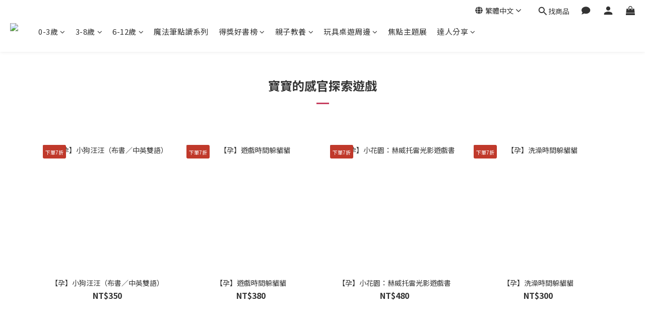

--- FILE ---
content_type: text/html; charset=utf-8
request_url: https://www.hsinyishop.com/pages/202204preg
body_size: 81349
content:
<!DOCTYPE html>
<html lang="zh-hant"><head>  <!-- prefetch dns -->
<meta http-equiv="x-dns-prefetch-control" content="on">
<link rel="dns-prefetch" href="https://cdn.shoplineapp.com">
<link rel="preconnect" href="https://cdn.shoplineapp.com" crossorigin>
<link rel="dns-prefetch" href="https://shoplineimg.com">
<link rel="preconnect" href="https://shoplineimg.com">
<link rel="dns-prefetch" href="https://shoplineimg.com">
<link rel="preconnect" href="https://shoplineimg.com" title="image-service-origin">

  <link rel="preload" href="https://cdn.shoplineapp.com/s/javascripts/currencies.js" as="script">





<!-- Wrap what we need here -->


<!-- SEO -->
      <title>好孕袋優惠專區</title>

  <meta name="description" content="[隱藏賣場]好孕袋">



<!-- Meta -->
  
    <meta property="og:title" content="好孕袋優惠專區"/>
    <meta property="og:url" content="https://www.hsinyishop.com/pages/202204preg"/>
    <link rel="canonical" href="https://www.hsinyishop.com/pages/202204preg" />

    <meta name="robots" content="noindex">

    <meta property="og:image" content="https://img.shoplineapp.com/media/image_clips/68301913bd156d000a3f7564/original.png?1747982610"/>

  <meta property="og:description" content="[隱藏賣場]好孕袋">
  





    <script type="application/ld+json">
    {"@context":"https://schema.org","@type":"WebSite","name":"信誼小太陽親子書房","url":"https://www.hsinyishop.com"}
    </script>


<!-- locale meta -->


  <meta name="viewport" content="width=device-width, initial-scale=1.0, viewport-fit=cover">
<meta name="mobile-web-app-capable" content="yes">
<meta name="format-detection" content="telephone=no" />
<meta name="google" value="notranslate">

<!-- Shop icon -->
  <link rel="shortcut icon" type="image/png" href="https://img.shoplineapp.com/media/image_clips/683019175b89b5000fb9f6e8/original.png?1747982615">




<!--- Site Ownership Data -->
    <meta name="google-site-verification" content="0P49q00o-7loW16C47BBOYXqoK8wWhrTzB6TDHsO-Yo">
    <meta name="msvalidate.01" content="781A2F0253F98AFF69F918D928744B0E">
    <meta name="facebook-domain-verification" content="xa6ejlkx8l0lg6xmz5biimw1wt6fum">
<!--- Site Ownership Data End-->

<!-- Styles -->


        <link rel="stylesheet" media="all" href="https://cdn.shoplineapp.com/assets/lib/bootstrap-3.4.1-4ccbe929d8684c8cc83f72911d02f011655dbd6b146a879612fadcdfa86fa7c7.css" onload="" />

        <link rel="stylesheet" media="print" href="https://cdn.shoplineapp.com/assets/theme_vendor-6eb73ce39fd4a86f966b1ab21edecb479a1d22cae142252ad701407277a4d3be.css" onload="this.media='all'" />


        <link rel="stylesheet" media="print" href="https://cdn.shoplineapp.com/assets/shop-2c8ce8b30f079a0263f27ffd5dfdfce0151366469f06a9a110fb7808a01448e0.css" onload="this.media=&quot;all&quot;" />

            <link rel="stylesheet" media="all" href="https://cdn.shoplineapp.com/assets/v2_themes/ultra_chic/section-instagram-eb51325fa032963584b51de30f89bd8ff30fbe11a57cc001c7ac27e98c69f954.css" onload="" />


    






  <link rel="stylesheet" media="all" href="https://cdn.shoplineapp.com/packs/css/intl_tel_input-0d9daf73.chunk.css" />








<script type="text/javascript">
  window.mainConfig = JSON.parse('{\"sessionId\":\"\",\"merchantId\":\"5d5a3575f7124400016c8c3c\",\"appCoreHost\":\"shoplineapp.com\",\"assetHost\":\"https://cdn.shoplineapp.com/packs/\",\"apiBaseUrl\":\"http://shoplineapp.com\",\"eventTrackApi\":\"https://events.shoplytics.com/api\",\"frontCommonsApi\":\"https://front-commons.shoplineapp.com/api\",\"appendToUrl\":\"\",\"env\":\"production\",\"merchantData\":{\"_id\":\"5d5a3575f7124400016c8c3c\",\"addon_limit_enabled\":false,\"base_country_code\":\"TW\",\"base_currency\":{\"id\":\"twd\",\"iso_code\":\"TWD\",\"alternate_symbol\":\"NT$\",\"name\":\"New Taiwan Dollar\",\"symbol_first\":true,\"subunit_to_unit\":1},\"base_currency_code\":\"TWD\",\"beta_feature_keys\":[],\"brand_home_url\":\"https://www.hsinyishop.com\",\"checkout_setting\":{\"enable_membership_autocheck\":true,\"enable_subscription_autocheck\":false,\"enforce_user_login_on_checkout\":true,\"enabled_abandoned_cart_notification\":true,\"enable_sc_fast_checkout\":false,\"multi_checkout\":{\"enabled\":false}},\"current_plan_key\":\"basket\",\"current_theme_key\":\"ultra_chic\",\"delivery_option_count\":5,\"enabled_stock_reminder\":true,\"handle\":\"echsinyi34\",\"identifier\":\"\",\"instagram_access_token\":\"IGQWRNVUo3ZAEh4MmhsVlh0NVJZAWUJPaDdEMWZAyQjRvdEN4ZAEVxU0Mzbjg3WjZAfeDdPYWpSLVZA1dHdaa2dfZA0o5ZAENSZA1pHd1hEN2s4QmFjRW01NjdwbnFPX1lDX2ZAHcVBiZAnAwRWJvTFpjdwZDZD\",\"instagram_id\":\"4250644064967597\",\"invoice_activation\":\"inactive\",\"is_image_service_enabled\":true,\"merchant_affiliates\":[{\"_id\":\"5fe978a9707e670035b23943\",\"configuration\":{\"site\":\"2\",\"shopid\":\"300024\",\"authkey\":\"8e92b4ba\"},\"affiliate_name\":\"line\",\"enabled\":true,\"updated_at\":\"2020-12-28T06:18:17.053Z\",\"created_at\":\"2020-12-28T06:18:17.053Z\"}],\"mobile_logo_media_url\":\"https://img.shoplineapp.com/media/image_clips/6830190f0de581000d5f1647/original.png?1747982606\",\"name\":\"信誼小太陽親子書房\",\"order_setting\":{\"invoice_activation\":\"inactive\",\"short_message_activation\":\"inactive\",\"stock_reminder_activation\":\"true\",\"default_out_of_stock_reminder\":true,\"auto_cancel_expired_orders\":true,\"auto_revert_credit\":true,\"enabled_order_auth_expiry\":true,\"enforce_user_login_on_checkout\":false,\"enabled_abandoned_cart_notification\":true,\"enable_order_split_einvoice_reissue\":false,\"no_duplicate_uniform_invoice\":false,\"checkout_without_email\":false,\"hourly_auto_invoice\":false,\"enabled_location_id\":true,\"enabled_sf_hidden_product_name\":false,\"customer_return_order\":{\"enabled\":false,\"available_return_days\":\"7\"},\"customer_cancel_order\":{\"enabled\":false,\"auto_revert_credit\":true},\"custom_fields\":[{\"type\":\"text\",\"label\":\"發票選項\",\"required\":\"true\",\"display_type\":\"dropdown\",\"dropdown_options\":[{\"zh-hant\":\"二聯式(雲端發票)\"},{\"zh-hant\":\"三聯式(雲端發票，請填寫下方抬頭/統編)\"}],\"name_translations\":{\"zh-hant\":\"發票選項\"},\"hint_translations\":{\"zh-hant\":\"採用雲端電子發票系統，交易成功後會將電子發票訊息寄送至訂購人email或手機簡訊(詳見下方說明)，並同意辦理退貨時，由上誼文化代為處理發票及銷貨退回證明單，以加速退貨退款作業(如：發票處理或銷貨折讓)。\"},\"field_id\":\"681c54511451280010e8c99f\"},{\"type\":\"text\",\"label\":\"抬頭(三聯)\",\"required\":\"false\",\"display_type\":\"text_field\",\"name_translations\":{\"zh-hant\":\"抬頭(三聯)\"},\"hint_translations\":{\"zh-hant\":\"\"},\"field_id\":\"681c54511451280010e8c9a0\"},{\"type\":\"text\",\"label\":\"統編(三聯)\",\"required\":\"false\",\"display_type\":\"text_field\",\"name_translations\":{\"zh-hant\":\"統編(三聯)\"},\"hint_translations\":{\"zh-hant\":\"\"},\"field_id\":\"681c54511451280010e8c9a1\"},{\"type\":\"textarea\",\"label\":\"【發票開立】\\n★採用雲端電子發票系統，交易成功後會將電子發票訊息寄送至訂購人email，發票平台會幫您自動對獎，若幸運中獎也會主動通知您。\\n．二聯式發票將儲存於雲端系統供您查閱，不提供下載或列印。\\n．三聯式發票，除儲存在雲端系統外，可單獨下載或列印。 \\n★若須索取紙本發票，或更改發票送件信箱，請於完成付款後立即撥打客服專線(02)2321-1140轉2345聯繫。\\n★同意辦理退貨時，由上誼文化代為處理發票及銷貨退回證明單，以加速退貨退款作業(如：發票處理或銷貨折讓)。\",\"display_type\":\"text_field\",\"name_translations\":{\"zh-hant\":\"【發票開立】\\n★採用雲端電子發票系統，交易成功後會將電子發票訊息寄送至訂購人email，發票平台會幫您自動對獎，若幸運中獎也會主動通知您。\\n．二聯式發票將儲存於雲端系統供您查閱，不提供下載或列印。\\n．三聯式發票，除儲存在雲端系統外，可單獨下載或列印。 \\n★若須索取紙本發票，或更改發票送件信箱，請於完成付款後立即撥打客服專線(02)2321-1140轉2345聯繫。\\n★同意辦理退貨時，由上誼文化代為處理發票及銷貨退回證明單，以加速退貨退款作業(如：發票處理或銷貨折讓)。\"}}],\"invoice\":{\"tax_id\":\"\"},\"facebook_messenging\":{\"status\":\"active\"},\"status_update_sms\":{\"status\":\"inactive\"},\"private_info_handle\":{\"enabled\":true,\"custom_fields_enabled\":false}},\"payment_method_count\":8,\"product_setting\":{\"enabled_product_review\":true,\"variation_display\":\"swatches\",\"price_range_enabled\":true,\"enabled_pos_product_customized_price\":false,\"enabled_pos_product_price_tier\":false,\"preorder_add_to_cart_button_display\":\"depend_on_stock\",\"enabled_pos_pinned_product\":false},\"promotion_setting\":{\"one_coupon_limit_enabled\":true,\"show_promotion_reminder\":true,\"show_coupon\":true,\"multi_order_discount_strategy\":\"order_or_tier_promotion\",\"order_promotions_ignore_exclude_product\":true,\"order_gift_threshold_mode\":\"after_price_discounts\",\"order_free_shipping_threshold_mode\":\"after_all_discounts\",\"category_item_gift_threshold_mode\":\"before_discounts\",\"category_item_free_shipping_threshold_mode\":\"before_discounts\"},\"rollout_keys\":[\"2FA_google_authenticator\",\"3_layer_category\",\"3_layer_navigation\",\"3_layer_variation\",\"711_CB_13countries\",\"711_CB_pickup_TH\",\"711_c2b_report_v2\",\"711_cross_delivery\",\"AdminCancelRecurringSubscription_V1\",\"BasketSynchronizedToITC_V1\",\"MC_WA_Template_Management\",\"MC_manual_order\",\"MO_Apply_Coupon_Code\",\"StaffCanBeDeleted_V1\",\"SummaryStatement_V1\",\"UTM_export\",\"UTM_register\",\"abandoned_cart_notification\",\"add_system_fontstyle\",\"add_to_cart_revamp\",\"addon_products_limit_10\",\"addon_products_limit_unlimited\",\"addon_quantity\",\"address_format_batch2\",\"address_format_jp\",\"address_format_my\",\"address_format_us\",\"address_format_vn\",\"admin_app_extension\",\"admin_clientele_profile\",\"admin_custom_domain\",\"admin_image_service\",\"admin_logistic_bank_account\",\"admin_manual_order\",\"admin_realtime\",\"admin_vietnam_dong\",\"admin_whitelist_ip\",\"adminapp_order_form\",\"adminapp_wa_contacts_list\",\"ads_system_new_tab\",\"advanced_menu_app\",\"adyen_my_sc\",\"affiliate_by_product\",\"affiliate_dashboard\",\"affiliate_kol_report\",\"affiliate_kol_report_appstore\",\"alipay_hk_sc\",\"amazon_product_review\",\"android_pos_agent_clockin_n_out\",\"android_pos_purchase_order_partial_in_storage\",\"android_pos_save_send_receipt\",\"android_pos_v2_force_upgrade_version_1-50-0_date_2025-08-30\",\"app_categories_filtering\",\"app_multiplan\",\"app_subscription_prorated_billing\",\"apply_multi_order_discount\",\"apps_store\",\"apps_store_blog\",\"apps_store_fb_comment\",\"apps_store_wishlist\",\"appstore_free_trial\",\"archive_order_data\",\"archive_order_ui\",\"assign_products_to_category\",\"auth_flow_revamp\",\"auto_credit\",\"auto_credit_notify\",\"auto_credit_percentage\",\"auto_credit_recurring\",\"auto_reply_comment\",\"auto_reply_fb\",\"auto_save_sf_plus_address\",\"availability_buy_online_pickup_instore\",\"availability_preview_buy_online_pickup_instore\",\"back_in_stock_appstore\",\"back_in_stock_notify\",\"basket_comparising_link_CNY\",\"basket_comparising_link_HKD\",\"basket_comparising_link_TWD\",\"basket_invoice_field\",\"basket_pricing_page_cny\",\"basket_pricing_page_hkd\",\"basket_pricing_page_myr\",\"basket_pricing_page_sgd\",\"basket_pricing_page_thb\",\"basket_pricing_page_twd\",\"basket_pricing_page_usd\",\"basket_pricing_page_vnd\",\"basket_subscription_coupon\",\"basket_subscription_email\",\"bianco_setting\",\"bidding_select_product\",\"bing_ads\",\"birthday_format_v2\",\"block_gtm_for_lighthouse\",\"blog\",\"blog_app\",\"blog_revamp_admin\",\"blog_revamp_admin_category\",\"blog_revamp_doublewrite\",\"blog_revamp_related_products\",\"blog_revamp_shop_category\",\"blog_revamp_singleread\",\"breadcrumb\",\"broadcast_addfilter\",\"broadcast_advanced_filters\",\"broadcast_analytics\",\"broadcast_center\",\"broadcast_clone\",\"broadcast_email_html\",\"broadcast_facebook_template\",\"broadcast_line_template\",\"broadcast_preset_time\",\"broadcast_to_unsubscribers_sms\",\"broadcast_unsubscribe_email\",\"bulk_action_customer\",\"bulk_action_product\",\"bulk_assign_point\",\"bulk_import_multi_lang\",\"bulk_payment_delivery_setting\",\"bulk_printing_labels_711C2C\",\"bulk_update_dynamic_fields\",\"bulk_update_job\",\"bulk_update_new_fields\",\"bulk_update_product_download_with_filter\",\"bulk_update_tag\",\"bulk_update_tag_enhancement\",\"bundle_add_type\",\"bundle_group\",\"bundle_page\",\"bundle_pricing\",\"bundle_promotion_apply_enhancement\",\"bundle_stackable\",\"buy_at_amazon\",\"buy_button\",\"buy_now_button\",\"buyandget_promotion\",\"callback_service\",\"cancel_order_by_customer\",\"cancel_order_by_customer_v2\",\"cart_addon\",\"cart_addon_condition\",\"cart_addon_limit\",\"cart_use_product_service\",\"cart_uuid\",\"category_banner_multiple\",\"category_limit_unlimited\",\"category_sorting\",\"channel_amazon\",\"channel_customer_authentication\",\"channel_fb\",\"channel_integration\",\"channel_line\",\"charge_shipping_fee_by_product_qty\",\"chat_widget\",\"chat_widget_facebook\",\"chat_widget_ig\",\"chat_widget_line\",\"chat_widget_livechat\",\"chat_widget_whatsapp\",\"chatbot_card_carousel\",\"chatbot_card_template\",\"chatbot_image_widget\",\"chatbot_keywords_matching\",\"chatbot_welcome_template\",\"checkout_membercheckbox_toggle\",\"checkout_setting\",\"cn_pricing_page_2019\",\"combine_orders_app\",\"comment_list_export\",\"component_h1_tag\",\"connect_new_facebookpage\",\"consolidated_billing\",\"cookie_consent\",\"country_code\",\"coupon_center_back_to_cart\",\"coupon_notification\",\"coupon_v2\",\"create_staff_revamp\",\"credit_amount_condition_hidden\",\"credit_campaign\",\"credit_condition_5_tier_ec\",\"credit_installment_payment_fee_hidden\",\"credit_point_report\",\"credit_point_triggerpoint\",\"crm_email_custom\",\"crm_notify_preview\",\"crm_sms_custom\",\"crm_sms_notify\",\"cross_shop_tracker\",\"custom_css\",\"custom_home_delivery_tw\",\"custom_notify\",\"custom_order_export\",\"customer_advanced_filter\",\"customer_coupon\",\"customer_custom_field_limit_5\",\"customer_data_secure\",\"customer_edit\",\"customer_export_v2\",\"customer_group\",\"customer_group_analysis\",\"customer_group_broadcast\",\"customer_group_filter_p2\",\"customer_group_filter_p3\",\"customer_group_regenerate\",\"customer_group_sendcoupon\",\"customer_group_smartrfm_filter\",\"customer_import_50000_failure_report\",\"customer_import_v2\",\"customer_import_v3\",\"customer_list\",\"customer_new_report\",\"customer_referral\",\"customer_referral_notify\",\"customer_search_match\",\"customer_tag\",\"dashboard_v2\",\"dashboard_v2_revamp\",\"date_picker_v2\",\"deep_link_support_linepay\",\"deep_link_support_payme\",\"deep_search\",\"default_theme_ultrachic\",\"delivery_time\",\"delivery_time_with_quantity\",\"delivery_with_emap_dummy\",\"design_submenu\",\"dev_center_app_store\",\"disable_footer_brand\",\"disable_old_upgrade_reminder\",\"domain_applicable\",\"doris_bien_setting\",\"dusk_setting\",\"dynamic_shipping_rate_refactor\",\"ec_order_unlimit\",\"ecpay_expirydate\",\"ecpay_payment_gateway\",\"edit_order_promotion_applied_creditpoint\",\"einvoice_bulk_update\",\"einvoice_edit\",\"einvoice_list_by_day\",\"einvoice_newlogic\",\"email_credit_expire_notify\",\"email_custom\",\"email_member_forget_password_notify\",\"email_member_register_notify\",\"email_order_notify\",\"email_verification\",\"enable_body_script\",\"enable_calculate_api_promotion_apply\",\"enable_calculate_api_promotion_filter\",\"enable_cart_api\",\"enable_cart_service\",\"enable_corejs_splitting\",\"enable_lazysizes_image_tag\",\"enable_new_css_bundle\",\"enable_order_status_callback_revamp_for_promotion\",\"enable_order_status_callback_revamp_for_storefront\",\"enable_promotion_usage_record\",\"enable_shopjs_splitting\",\"enhanced_catalog_feed\",\"exclude_product\",\"exclude_product_v2\",\"execute_shipment_permission\",\"export_inventory_report_v2\",\"express_cart\",\"express_checkout_pages\",\"extend_reminder\",\"external_redeem_coupon\",\"facebook_ads\",\"facebook_dia\",\"facebook_line_promotion_notify\",\"facebook_login\",\"facebook_messenger_subscription\",\"facebook_notify\",\"facebook_pixel_manager\",\"fb_1on1_chat\",\"fb_broadcast\",\"fb_broadcast_sc\",\"fb_broadcast_sc_p2\",\"fb_comment_app\",\"fb_entrance_optimization\",\"fb_feed_unlimit\",\"fb_group\",\"fb_menu\",\"fb_messenger_onetime_notification\",\"fb_multi_category_feed\",\"fb_offline_conversions_api\",\"fb_pixel_matching\",\"fb_pixel_v2\",\"fb_post_management\",\"fb_product_set\",\"fb_quick_signup_link\",\"fb_shop_now_button\",\"fb_ssapi\",\"fb_sub_button\",\"fb_welcome_msg\",\"fbe_oe\",\"fbe_shop\",\"fbe_v2\",\"fbe_v2_edit\",\"feature_alttag_phase1\",\"feature_alttag_phase2\",\"flash_price_campaign\",\"fm_order_receipt\",\"fmt_c2c_newlabel\",\"fmt_revision\",\"footer_brand\",\"footer_builder\",\"footer_builder_new\",\"form_builder\",\"form_builder_access\",\"form_builder_user_management\",\"form_builder_v2_elements\",\"form_builder_v2_receiver\",\"form_builder_v2_report\",\"freeshipping_promotion_condition\",\"get_coupon\",\"get_promotions_by_cart\",\"gift_promotion_condition\",\"gift_shipping_promotion_discount_condition\",\"gifts_limit_10\",\"gifts_limit_unlimited\",\"gmv_revamp\",\"godaddy\",\"google_ads_api\",\"google_ads_manager\",\"google_analytics_4\",\"google_analytics_manager\",\"google_content_api\",\"google_dynamic_remarketing_tag\",\"google_enhanced_conversions\",\"google_preorder_feed\",\"google_product_category_3rdlayer\",\"google_recaptcha\",\"google_remarketing_manager\",\"google_tag_manager\",\"gp_tw_sc\",\"group_url_bind_post_live\",\"h2_tag_phase1\",\"hct_logistics_bills_report\",\"hidden_product\",\"hidden_product_p2\",\"hide_credit_point_record_balance\",\"hk_pricing_page_2019\",\"hkd_pricing_page_disabled_2020\",\"ig_browser_notify\",\"ig_live\",\"ig_login_entrance\",\"ig_new_api\",\"image_gallery\",\"image_gallery_p2\",\"image_host_by_region\",\"image_limit_100000\",\"image_limit_30000\",\"image_widget_mobile\",\"inbox_manual_order\",\"inbox_send_cartlink\",\"increase_variation_limit\",\"instagram_create_post\",\"instagram_post_sales\",\"instant_order_form\",\"integrated_label_711\",\"integrated_sfexpress\",\"integration_one\",\"inventory_change_reason\",\"inventory_search_v2\",\"job_api_products_export\",\"job_api_user_export\",\"job_product_import\",\"jquery_v3\",\"kingsman_v2_setting\",\"layout_engine_service_kingsman_blogs\",\"layout_engine_service_kingsman_member_center\",\"layout_engine_service_kingsman_pdp\",\"layout_engine_service_kingsman_plp\",\"layout_engine_service_kingsman_promotions\",\"line_1on1_chat\",\"line_abandon_notification\",\"line_ads_tag\",\"line_broadcast\",\"line_ec\",\"line_in_chat_shopping\",\"line_live\",\"line_login\",\"line_login_mobile\",\"line_point_cpa_tag\",\"line_shopping_new_fields\",\"line_signup\",\"live_after_keyword\",\"live_ai_tag_comments\",\"live_announce_bids\",\"live_announce_buyer\",\"live_bidding\",\"live_broadcast_v2\",\"live_bulk_checkoutlink\",\"live_bulk_edit\",\"live_checkout_notification\",\"live_checkout_notification_all\",\"live_checkout_notification_message\",\"live_comment_discount\",\"live_comment_robot\",\"live_create_product_v2\",\"live_crosspost\",\"live_dashboard_product\",\"live_event_discount\",\"live_exclusive_price\",\"live_fb_group\",\"live_fhd_video\",\"live_general_settings\",\"live_group_event\",\"live_host_panel\",\"live_ig_messenger_broadcast\",\"live_ig_product_recommend\",\"live_im_switch\",\"live_keyword_switch\",\"live_line_broadcast\",\"live_line_management\",\"live_line_multidisplay\",\"live_luckydraw_enhancement\",\"live_messenger_broadcast\",\"live_order_block\",\"live_print_advanced\",\"live_product_recommend\",\"live_shopline_announcement\",\"live_shopline_beauty_filter\",\"live_shopline_keyword\",\"live_shopline_product_card\",\"live_shopline_view\",\"live_shopline_view_marquee\",\"live_show_storefront_facebook\",\"live_show_storefront_shopline\",\"live_stream_settings\",\"locale_revamp\",\"lock_cart_sc_product\",\"logistic_bill_v2_711_b2c\",\"logistic_bill_v2_711_c2c\",\"logo_favicon\",\"luckydraw_products\",\"luckydraw_qualification\",\"manual_activation\",\"manual_order\",\"manual_order_7-11\",\"manual_order_ec_to_sc\",\"manually_bind_post\",\"marketing_affiliate\",\"marketing_affiliate_p2\",\"mc-history-instant\",\"mc_711crossborder\",\"mc_ad_tag\",\"mc_assign_message\",\"mc_auto_bind_member\",\"mc_autoreply_cotent\",\"mc_autoreply_question\",\"mc_autoreply_trigger\",\"mc_broadcast\",\"mc_broadcast_v2\",\"mc_bulk_read\",\"mc_chatbot_template\",\"mc_delete_message\",\"mc_edit_cart\",\"mc_history_instant\",\"mc_history_post\",\"mc_im\",\"mc_inbox_autoreply\",\"mc_input_status\",\"mc_instant_notifications\",\"mc_invoicetitle_optional\",\"mc_keyword_autotagging\",\"mc_line_broadcast\",\"mc_line_broadcast_all_friends\",\"mc_line_cart\",\"mc_logistics_hct\",\"mc_logistics_tcat\",\"mc_manage_blacklist\",\"mc_mark_todo\",\"mc_new_menu\",\"mc_phone_tag\",\"mc_reminder_unpaid\",\"mc_reply_pic\",\"mc_setting_message\",\"mc_setting_orderform\",\"mc_shop_message_refactor\",\"mc_smart_advice\",\"mc_sort_waitingtime\",\"mc_sort_waitingtime_new\",\"mc_tw_invoice\",\"media_gcp_upload\",\"member_center_profile_revamp\",\"member_import_notify\",\"member_info_reward\",\"member_info_reward_subscription\",\"member_password_setup_notify\",\"member_points\",\"member_points_notify\",\"member_price\",\"membership_tier_double_write\",\"membership_tier_notify\",\"membership_tiers\",\"memebr_center_point_credit_revamp\",\"menu_limit_100\",\"menu_limit_unlimited\",\"merchant_automatic_payment_setting\",\"merchant_bills_banktransfer\",\"message_center_v3\",\"message_revamp\",\"mo_remove_discount\",\"mobile_signup_p2\",\"modularize_address_format\",\"molpay_credit_card\",\"multi_lang\",\"multicurrency\",\"my_pricing_page_2019\",\"myapp_reauth_alert\",\"myr_pricing_page_disabled_2020\",\"new_app_subscription\",\"new_layout_for_mobile_and_pc\",\"new_onboarding_flow\",\"new_return_management\",\"new_settings_apply_all_promotion\",\"new_signup_flow\",\"new_sinopac_3d\",\"notification_custom_sending_time\",\"npb_theme_philia\",\"npb_widget_font_size_color\",\"ob_revamp\",\"ob_sgstripe\",\"ob_twecpay\",\"oceanpay\",\"old_fbe_removal\",\"onboarding_basketplan\",\"onboarding_handle\",\"one_new_filter\",\"one_page_store\",\"one_page_store_1000\",\"one_page_store_checkout\",\"one_page_store_clone\",\"one_page_store_product_set\",\"online_credit_redemption_toggle\",\"online_store_design\",\"online_store_design_setup_guide_basketplan\",\"open_api_management\",\"order_add_to_cart\",\"order_archive_calculation_revamp_crm_amount\",\"order_archive_calculation_revamp_crm_member\",\"order_archive_product_testing\",\"order_archive_testing\",\"order_archive_testing_crm\",\"order_archive_testing_order_details\",\"order_archive_testing_return_order\",\"order_confirmation_slip_upload\",\"order_custom_field_limit_5\",\"order_custom_notify\",\"order_decoupling_product_revamp\",\"order_discount_stackable\",\"order_export_366day\",\"order_export_v2\",\"order_filter_shipped_date\",\"order_message_broadcast\",\"order_new_source\",\"order_promotion_split\",\"order_search_custom_field\",\"order_search_sku\",\"order_select_across_pages\",\"order_sms_notify\",\"order_split\",\"order_status_non_automation\",\"order_status_tag_color\",\"order_tag\",\"orderemail_new_logic\",\"other_custom_notify\",\"out_of_stock_order\",\"page_builder_revamp\",\"page_builder_revamp_theme_setting\",\"page_builder_revamp_theme_setting_initialized\",\"page_builder_section_cache_enabled\",\"page_builder_widget_accordion\",\"page_builder_widget_blog\",\"page_builder_widget_category\",\"page_builder_widget_collage\",\"page_builder_widget_countdown\",\"page_builder_widget_custom_liquid\",\"page_builder_widget_instagram\",\"page_builder_widget_product_text\",\"page_builder_widget_subscription\",\"page_builder_widget_video\",\"page_limit_unlimited\",\"page_use_product_service\",\"page_view_cache\",\"pakpobox\",\"partial_free_shipping\",\"payme\",\"payment_condition\",\"payment_fee_config\",\"payment_image\",\"payment_slip_notify\",\"paypal_upgrade\",\"pdp_image_lightbox\",\"pdp_image_lightbox_icon\",\"pending_subscription\",\"philia_setting\",\"pickup_remember_store\",\"plp_label_wording\",\"plp_product_seourl\",\"plp_variation_selector\",\"plp_wishlist\",\"point_campaign\",\"point_redeem_to_cash\",\"pos_only_product_settings\",\"pos_retail_store_price\",\"pos_setup_guide_basketplan\",\"post_cancel_connect\",\"post_commerce_stack_comment\",\"post_fanpage_luckydraw\",\"post_fb_group\",\"post_general_setting\",\"post_lock_pd\",\"post_sales_dashboard\",\"postsale_auto_reply\",\"postsale_create_post\",\"postsale_ig_auto_reply\",\"postsales_connect_multiple_posts\",\"preorder_limit\",\"preset_publish\",\"price_discount_label_plp\",\"product_available_time\",\"product_cost_permission\",\"product_feed_info\",\"product_feed_manager_availability\",\"product_feed_revamp\",\"product_index_v2\",\"product_info\",\"product_limit_1000\",\"product_limit_unlimited\",\"product_log_v2\",\"product_page_limit_10\",\"product_quantity_update\",\"product_recommendation_abtesting\",\"product_revamp_doublewrite\",\"product_revamp_singleread\",\"product_review_import\",\"product_review_import_installable\",\"product_review_plp\",\"product_review_reward\",\"product_search\",\"product_set_revamp\",\"product_set_show_out_of_stock\",\"product_set_v2_enhancement\",\"product_summary\",\"promotion_blacklist\",\"promotion_filter_by_date\",\"promotion_first_purchase\",\"promotion_hour\",\"promotion_limit_10\",\"promotion_limit_100\",\"promotion_limit_unlimited\",\"promotion_minitem\",\"promotion_page\",\"promotion_page_reminder\",\"promotion_page_seo_button\",\"promotion_record_archive_test\",\"promotion_reminder\",\"promotion_revamp_phase1-1\",\"purchase_limit_campaign\",\"quick_answer\",\"recaptcha_reset_pw\",\"redirect_301_settings\",\"rejected_bill_reminder\",\"remove_fblike_sc\",\"repay_cookie\",\"replace_janus_interface\",\"replace_lms_old_oa_interface\",\"reports\",\"revert_credit\",\"revert_credit_p2\",\"revert_credit_status\",\"sales_dashboard\",\"sangria_setting\",\"sc_advanced_keyword\",\"sc_ai_chat_analysis\",\"sc_ai_suggested_reply\",\"sc_alipay_standard\",\"sc_atm\",\"sc_auto_bind_member\",\"sc_autodetect_address\",\"sc_autodetect_paymentslip\",\"sc_autoreply_icebreaker\",\"sc_broadcast_permissions\",\"sc_clearcart\",\"sc_clearcart_all\",\"sc_comment_label\",\"sc_comment_list\",\"sc_conversations_statistics_sunset\",\"sc_download_adminapp\",\"sc_facebook_broadcast\",\"sc_facebook_live\",\"sc_fb_ig_subscription\",\"sc_gpt_chatsummary\",\"sc_gpt_content_generator\",\"sc_gpt_knowledge_base\",\"sc_group_pm_commentid\",\"sc_group_webhook\",\"sc_intercom\",\"sc_keywords\",\"sc_line_live_pl\",\"sc_list_search\",\"sc_live_line\",\"sc_lock_inventory\",\"sc_manual_order\",\"sc_mc_settings\",\"sc_mo_711emap\",\"sc_order_unlimit\",\"sc_outstock_msg\",\"sc_overall_statistics\",\"sc_overall_statistics_api_v3\",\"sc_overall_statistics_v2\",\"sc_pickup\",\"sc_post_feature\",\"sc_product_set\",\"sc_product_variation\",\"sc_sidebar\",\"sc_similar_question_replies\",\"sc_slp_subscription_promotion\",\"sc_standard\",\"sc_store_pickup\",\"sc_wa_contacts_list\",\"sc_wa_message_report\",\"sc_wa_permissions\",\"scheduled_home_page\",\"search_function_image_gallery\",\"security_center\",\"select_all_customer\",\"select_all_inventory\",\"send_coupon_notification\",\"session_expiration_period\",\"setup_guide_basketplan\",\"sfexpress_centre\",\"sfexpress_eflocker\",\"sfexpress_service\",\"sfexpress_store\",\"sg_onboarding_currency\",\"share_cart_link\",\"shop_builder_plp\",\"shop_category_filter\",\"shop_category_filter_bulk_action\",\"shop_product_search_rate_limit\",\"shop_related_recaptcha\",\"shop_template_advanced_setting\",\"shopback_cashback\",\"shopline_captcha\",\"shopline_email_captcha\",\"shopline_product_reviews\",\"shoplytics_api_ordersales_v4\",\"shoplytics_api_psa_wide_table\",\"shoplytics_benchmark\",\"shoplytics_broadcast_api_v3\",\"shoplytics_channel_store_permission\",\"shoplytics_credit_analysis\",\"shoplytics_customer_refactor_api_v3\",\"shoplytics_date_picker_v2\",\"shoplytics_event_realtime_refactor_api_v3\",\"shoplytics_events_api_v3\",\"shoplytics_export_flex\",\"shoplytics_homepage_v2\",\"shoplytics_invoices_api_v3\",\"shoplytics_lite\",\"shoplytics_membership_tier_growth\",\"shoplytics_orders_api_v3\",\"shoplytics_ordersales_v3\",\"shoplytics_payments_api_v3\",\"shoplytics_pro\",\"shoplytics_product_revamp_api_v3\",\"shoplytics_promotions_api_v3\",\"shoplytics_psa_multi_stores_export\",\"shoplytics_psa_sub_categories\",\"shoplytics_rfim_enhancement_v3\",\"shoplytics_session_metrics\",\"shoplytics_staff_api_v3\",\"shoplytics_to_hd\",\"shopping_session_enabled\",\"signin_register_revamp\",\"skya_setting\",\"sl_admin_inventory_count\",\"sl_admin_inventory_transfer\",\"sl_admin_purchase_order\",\"sl_admin_supplier\",\"sl_logistics_bulk_action\",\"sl_logistics_fmt_freeze\",\"sl_logistics_modularize\",\"sl_payment_alipay\",\"sl_payment_cc\",\"sl_payment_standard_v2\",\"sl_payment_type_check\",\"sl_payments_apple_pay\",\"sl_payments_cc_promo\",\"sl_payments_my_cc\",\"sl_payments_my_fpx\",\"sl_payments_sg_cc\",\"sl_payments_tw_cc\",\"sl_pos\",\"sl_pos_SHOPLINE_Payments_tw\",\"sl_pos_admin\",\"sl_pos_admin_cancel_order\",\"sl_pos_admin_delete_order\",\"sl_pos_admin_inventory_transfer\",\"sl_pos_admin_order_archive_testing\",\"sl_pos_admin_purchase_order\",\"sl_pos_admin_register_shift\",\"sl_pos_admin_staff\",\"sl_pos_agent_by_channel\",\"sl_pos_agent_clockin_n_out\",\"sl_pos_agent_performance\",\"sl_pos_android_A4_printer\",\"sl_pos_android_check_cart_items_with_local_db\",\"sl_pos_android_order_reduction\",\"sl_pos_android_receipt_enhancement\",\"sl_pos_app_order_archive_testing\",\"sl_pos_app_transaction_filter_enhance\",\"sl_pos_apps_store\",\"sl_pos_bugfender_log_reduction\",\"sl_pos_bulk_import_update_enhancement\",\"sl_pos_check_duplicate_create_order\",\"sl_pos_claim_coupon\",\"sl_pos_convert_order_to_cart_by_snapshot\",\"sl_pos_credit_redeem\",\"sl_pos_customerID_duplicate_check\",\"sl_pos_customer_info_enhancement\",\"sl_pos_customer_product_preference\",\"sl_pos_customized_price\",\"sl_pos_disable_touchid_unlock\",\"sl_pos_discount\",\"sl_pos_einvoice_alert\",\"sl_pos_einvoice_refactor\",\"sl_pos_feature_permission\",\"sl_pos_force_upgrade_1-109-0\",\"sl_pos_force_upgrade_1-110-1\",\"sl_pos_free_gifts_promotion\",\"sl_pos_from_Swift_to_OC\",\"sl_pos_iOS_A4_printer\",\"sl_pos_iOS_app_transaction_filter_enhance\",\"sl_pos_iOS_cashier_revamp_cart\",\"sl_pos_iOS_cashier_revamp_product_list\",\"sl_pos_iPadOS_version_upgrade_remind_16_0_0\",\"sl_pos_initiate_couchbase\",\"sl_pos_inventory_count\",\"sl_pos_inventory_count_difference_reason\",\"sl_pos_inventory_count_for_selected_products\",\"sl_pos_inventory_feature_module\",\"sl_pos_inventory_transfer_app_can_create_note_date\",\"sl_pos_inventory_transfer_insert_enhancement\",\"sl_pos_inventory_transfer_request\",\"sl_pos_invoice_carrier_scan\",\"sl_pos_invoice_product_name_filter\",\"sl_pos_invoice_swiftUI_revamp\",\"sl_pos_invoice_toast_show\",\"sl_pos_ios_receipt_info_enhancement\",\"sl_pos_ios_small_label_enhancement\",\"sl_pos_ios_version_upgrade_remind\",\"sl_pos_itc\",\"sl_pos_logo_terms_and_condition\",\"sl_pos_member_points\",\"sl_pos_member_price\",\"sl_pos_multiple_payments\",\"sl_pos_new_report_customer_analysis\",\"sl_pos_new_report_daily_payment_methods\",\"sl_pos_new_report_overview\",\"sl_pos_new_report_product_preorder\",\"sl_pos_new_report_transaction_detail\",\"sl_pos_no_minimum_age\",\"sl_pos_one_einvoice_setting\",\"sl_pos_order_reduction\",\"sl_pos_order_refactor_admin\",\"sl_pos_order_upload_using_pos_service\",\"sl_pos_partial_return\",\"sl_pos_password_setting_refactor\",\"sl_pos_payment\",\"sl_pos_payment_method_picture\",\"sl_pos_payment_method_prioritized_and_hidden\",\"sl_pos_payoff_preorder\",\"sl_pos_pin_products\",\"sl_pos_price_by_channel\",\"sl_pos_product_add_to_cart_refactor\",\"sl_pos_product_set\",\"sl_pos_product_variation_ui\",\"sl_pos_promotion\",\"sl_pos_promotion_by_channel\",\"sl_pos_purchase_order_onlinestore\",\"sl_pos_purchase_order_partial_in_storage\",\"sl_pos_receipt_enhancement\",\"sl_pos_receipt_information\",\"sl_pos_receipt_preorder_return_enhancement\",\"sl_pos_receipt_setting_by_channel\",\"sl_pos_receipt_swiftUI_revamp\",\"sl_pos_register_shift\",\"sl_pos_report_shoplytics_psi\",\"sl_pos_revert_credit\",\"sl_pos_save_send_receipt\",\"sl_pos_shopline_payment_invoice_new_flow\",\"sl_pos_show_coupon\",\"sl_pos_stock_refactor\",\"sl_pos_supplier_refactor\",\"sl_pos_terminal_bills\",\"sl_pos_terminal_settlement\",\"sl_pos_terminal_tw\",\"sl_pos_toast_revamp\",\"sl_pos_transaction_conflict\",\"sl_pos_transaction_view_admin\",\"sl_pos_transfer_onlinestore\",\"sl_pos_user_permission\",\"sl_pos_variation_setting_refactor\",\"sl_purchase_order_search_create_enhancement\",\"slp_bank_promotion\",\"slp_product_subscription\",\"slp_remember_credit_card\",\"slp_swap\",\"smart_omo_appstore\",\"smart_omo_credits\",\"smart_omo_customer_tag_note\",\"smart_omo_express_cart\",\"smart_omo_points\",\"smart_omo_redeem_coupon\",\"smart_omo_send_coupon\",\"smart_omo_show_coupon\",\"smart_product_recommendation\",\"smart_product_recommendation_plus\",\"smart_product_recommendation_regular\",\"smart_recommended_related_products\",\"sms_broadcast\",\"sms_custom\",\"sms_with_shop_name\",\"social_channel_revamp\",\"social_channel_user\",\"social_name_in_order\",\"sort_out_of_stock_products_last\",\"split_order_applied_creditpoint\",\"sso_lang_th\",\"sso_lang_vi\",\"staff_elasticsearch\",\"staff_limit_5\",\"staff_limit_unlimited\",\"staff_service_migration\",\"static_resource_host_by_region\",\"stop_slp_approvedemail\",\"store_crm_pwa\",\"store_pick_up\",\"store_referral_export_import\",\"store_referral_setting\",\"storefront_app_extension\",\"storefront_return\",\"stripe_3d_secure\",\"stripe_3ds_cny\",\"stripe_3ds_hkd\",\"stripe_3ds_myr\",\"stripe_3ds_sgd\",\"stripe_3ds_thb\",\"stripe_3ds_usd\",\"stripe_3ds_vnd\",\"stripe_google_pay\",\"stripe_payment_intents\",\"stripe_radar\",\"stripe_subscription_my_account\",\"structured_data\",\"studio_livestream\",\"sub_sgstripe\",\"subscription_config_edit\",\"subscription_config_edit_delivery_payment\",\"subscription_currency\",\"subscription_order_expire_notify\",\"subscription_order_notify\",\"subscription_product\",\"subscription_promotion\",\"tappay_3D_secure\",\"tappay_sdk_v2_3_2\",\"tappay_sdk_v3\",\"tax_inclusive_setting\",\"taxes_settings\",\"tcat_711pickup_sl_logisitics\",\"tcat_logistics_bills_report\",\"tcat_newlabel\",\"th_pricing_page_2020\",\"thb_pricing_page_disabled_2020\",\"theme_bianco\",\"theme_doris_bien\",\"theme_kingsman_v2\",\"theme_level_3\",\"theme_sangria\",\"theme_ultrachic\",\"tier_birthday_credit\",\"tier_member_points\",\"tier_member_price\",\"tier_reward_app_availability\",\"tier_reward_app_installation\",\"tier_reward_app_p2\",\"tier_reward_credit\",\"tnc-checkbox\",\"toggle_mobile_category\",\"tw_app_shopback_cashback\",\"tw_fm_sms\",\"tw_pricing_page_2019\",\"tw_stripe_subscription\",\"twd_pricing_page_disabled_2020\",\"uc_integration\",\"uc_v2_endpoints\",\"ultra_setting\",\"unified_admin\",\"use_ngram_for_order_search\",\"user_center_social_channel\",\"user_credits\",\"variant_image_selector\",\"variant_saleprice_cost_weight\",\"variation_label_swatches\",\"varm_setting\",\"vn_pricing_page_2020\",\"vnd_pricing_page_disabled_2020\",\"wa_broadcast_customer_group\",\"wa_system_template\",\"wa_template_custom_content\",\"whatsapp_accept_marketing\",\"whatsapp_catalog\",\"whatsapp_extension\",\"whatsapp_order_form\",\"whatsapp_orderstatus_toggle\",\"wishlist_app\",\"yahoo_dot\",\"youtube_live_shopping\",\"zotabox_installable\"],\"shop_default_home_url\":\"https://echsinyi34.shoplineapp.com\",\"shop_status\":\"open\",\"show_sold_out\":true,\"sl_payment_merchant_id\":\"2405848844622497792\",\"supported_languages\":[\"en\",\"zh-hant\"],\"tags\":[\"book\"],\"time_zone\":\"Asia/Taipei\",\"updated_at\":\"2026-01-22T11:03:31.607Z\",\"user_setting\":{\"_id\":\"5d5a35754a28bd0017b29674\",\"created_at\":\"2019-08-19T05:36:53.933Z\",\"data\":{\"general_fields\":[{\"type\":\"gender\",\"options\":{\"order\":{\"include\":\"false\",\"required\":\"false\"},\"signup\":{\"include\":\"true\",\"required\":\"true\"},\"profile\":{\"include\":\"true\",\"required\":\"true\"}}},{\"type\":\"birthday\",\"options\":{\"order\":{\"include\":\"false\",\"required\":\"false\"},\"signup\":{\"include\":\"true\",\"required\":\"true\"},\"profile\":{\"include\":\"true\",\"required\":\"true\"}}}],\"minimum_age_limit\":\"13\",\"facebook_login\":{\"status\":\"active\",\"app_id\":\"1378289839046153\"},\"enable_facebook_comment\":\"\",\"facebook_comment\":\"\",\"line_login\":{\"status\":\"active\"},\"recaptcha_signup\":{\"status\":\"false\",\"site_key\":\"\"},\"email_verification\":{\"status\":\"true\"},\"login_with_verification\":{\"status\":\"false\"},\"upgrade_reminder\":{\"status\":\"active\"},\"enable_member_point\":true,\"enable_user_credit\":true,\"signup_method\":\"email_and_mobile\",\"sms_verification\":{\"status\":\"true\",\"supported_countries\":[\"*\"]},\"coupon_before_start\":{\"sms\":{\"status\":\"inactive\"},\"email\":{\"status\":\"active\"},\"line_mes_api\":{\"status\":\"inactive\"}},\"coupon_before_end\":{\"sms\":{\"status\":\"inactive\"},\"email\":{\"status\":\"active\"},\"line_mes_api\":{\"status\":\"inactive\"}},\"member_info_reward\":{\"enabled\":false,\"coupons\":{\"enabled\":false}}},\"item_type\":\"\",\"key\":\"users\",\"name\":null,\"owner_id\":\"5d5a3575f7124400016c8c3c\",\"owner_type\":\"Merchant\",\"publish_status\":\"published\",\"status\":\"active\",\"updated_at\":\"2023-05-25T10:31:38.154Z\",\"value\":null}},\"localeData\":{\"loadedLanguage\":{\"name\":\"繁體中文\",\"code\":\"zh-hant\"},\"supportedLocales\":[{\"name\":\"English\",\"code\":\"en\"},{\"name\":\"繁體中文\",\"code\":\"zh-hant\"}]},\"currentUser\":null,\"themeSettings\":{\"mobile_categories_removed\":true,\"categories_collapsed\":true,\"mobile_categories_collapsed\":true,\"image_fill\":false,\"hide_language_selector\":false,\"is_multicurrency_enabled\":false,\"show_promotions_on_product\":true,\"enabled_quick_cart\":true,\"opens_in_new_tab\":true,\"category_page\":\"24\",\"goto_top\":true,\"plp_wishlist\":true,\"buy_now_background\":\"c74060\",\"buy_now_button\":{\"enabled\":true,\"color\":\"fb7813\"},\"messages_enabled\":true,\"hide_languages\":[],\"page_background\":\"FFFFFF\",\"page_text\":\"333333\",\"page_text_link\":\"333333\",\"announcement_background\":\"c11d1d\",\"announcement_text\":\"f3f0f0\",\"header_background\":\"FFFFFF\",\"header_text\":\"333333\",\"header_icon\":\"333333\",\"primary_background\":\"c74060\",\"primary_text\":\"FFFFFF\",\"buy_now_text\":\"FFFFFF\",\"footer_background\":\"FFFFFF\",\"footer_text\":\"333333\",\"footer_icon\":\"333333\",\"copyright_background\":\"F7F7F7\",\"copyright_text\":\"999999\",\"font_title\":\"Noto Sans\",\"font_size_title\":\"1\",\"font_paragraph\":\"Noto Sans\",\"font_size_paragraph\":\"1\",\"plp_variation_selector\":{\"enabled\":true,\"show_variation\":1},\"variation_image_selector_enabled\":true,\"variation_image_selector_variation\":1,\"hide_share_buttons\":true,\"enable_gdpr_cookies_banner\":false,\"updated_with_new_page_builder\":true},\"isMultiCurrencyEnabled\":false,\"features\":{\"plans\":{\"free\":{\"member_price\":false,\"cart_addon\":false,\"google_analytics_ecommerce\":false,\"membership\":false,\"shopline_logo\":true,\"user_credit\":{\"manaul\":false,\"auto\":false},\"variant_image_selector\":false},\"standard\":{\"member_price\":false,\"cart_addon\":false,\"google_analytics_ecommerce\":false,\"membership\":false,\"shopline_logo\":true,\"user_credit\":{\"manaul\":false,\"auto\":false},\"variant_image_selector\":false},\"starter\":{\"member_price\":false,\"cart_addon\":false,\"google_analytics_ecommerce\":false,\"membership\":false,\"shopline_logo\":true,\"user_credit\":{\"manaul\":false,\"auto\":false},\"variant_image_selector\":false},\"pro\":{\"member_price\":false,\"cart_addon\":false,\"google_analytics_ecommerce\":false,\"membership\":false,\"shopline_logo\":false,\"user_credit\":{\"manaul\":false,\"auto\":false},\"variant_image_selector\":false},\"business\":{\"member_price\":false,\"cart_addon\":false,\"google_analytics_ecommerce\":true,\"membership\":true,\"shopline_logo\":false,\"user_credit\":{\"manaul\":false,\"auto\":false},\"facebook_comments_plugin\":true,\"variant_image_selector\":false},\"basic\":{\"member_price\":false,\"cart_addon\":false,\"google_analytics_ecommerce\":false,\"membership\":false,\"shopline_logo\":false,\"user_credit\":{\"manaul\":false,\"auto\":false},\"variant_image_selector\":false},\"basic2018\":{\"member_price\":false,\"cart_addon\":false,\"google_analytics_ecommerce\":false,\"membership\":false,\"shopline_logo\":true,\"user_credit\":{\"manaul\":false,\"auto\":false},\"variant_image_selector\":false},\"sc\":{\"member_price\":false,\"cart_addon\":false,\"google_analytics_ecommerce\":true,\"membership\":false,\"shopline_logo\":true,\"user_credit\":{\"manaul\":false,\"auto\":false},\"facebook_comments_plugin\":true,\"facebook_chat_plugin\":true,\"variant_image_selector\":false},\"advanced\":{\"member_price\":false,\"cart_addon\":false,\"google_analytics_ecommerce\":true,\"membership\":false,\"shopline_logo\":false,\"user_credit\":{\"manaul\":false,\"auto\":false},\"facebook_comments_plugin\":true,\"facebook_chat_plugin\":true,\"variant_image_selector\":false},\"premium\":{\"member_price\":true,\"cart_addon\":true,\"google_analytics_ecommerce\":true,\"membership\":true,\"shopline_logo\":false,\"user_credit\":{\"manaul\":true,\"auto\":true},\"google_dynamic_remarketing\":true,\"facebook_comments_plugin\":true,\"facebook_chat_plugin\":true,\"wish_list\":true,\"facebook_messenger_subscription\":true,\"product_feed\":true,\"express_checkout\":true,\"variant_image_selector\":true},\"enterprise\":{\"member_price\":true,\"cart_addon\":true,\"google_analytics_ecommerce\":true,\"membership\":true,\"shopline_logo\":false,\"user_credit\":{\"manaul\":true,\"auto\":true},\"google_dynamic_remarketing\":true,\"facebook_comments_plugin\":true,\"facebook_chat_plugin\":true,\"wish_list\":true,\"facebook_messenger_subscription\":true,\"product_feed\":true,\"express_checkout\":true,\"variant_image_selector\":true},\"crossborder\":{\"member_price\":true,\"cart_addon\":true,\"google_analytics_ecommerce\":true,\"membership\":true,\"shopline_logo\":false,\"user_credit\":{\"manaul\":true,\"auto\":true},\"google_dynamic_remarketing\":true,\"facebook_comments_plugin\":true,\"facebook_chat_plugin\":true,\"wish_list\":true,\"facebook_messenger_subscription\":true,\"product_feed\":true,\"express_checkout\":true,\"variant_image_selector\":true},\"o2o\":{\"member_price\":true,\"cart_addon\":true,\"google_analytics_ecommerce\":true,\"membership\":true,\"shopline_logo\":false,\"user_credit\":{\"manaul\":true,\"auto\":true},\"google_dynamic_remarketing\":true,\"facebook_comments_plugin\":true,\"facebook_chat_plugin\":true,\"wish_list\":true,\"facebook_messenger_subscription\":true,\"product_feed\":true,\"express_checkout\":true,\"subscription_product\":true,\"variant_image_selector\":true}}},\"requestCountry\":\"US\",\"trackerEventData\":{},\"isRecaptchaEnabled\":false,\"isRecaptchaEnterprise\":true,\"recaptchaEnterpriseSiteKey\":\"6LeMcv0hAAAAADjAJkgZLpvEiuc6migO0KyLEadr\",\"recaptchaEnterpriseCheckboxSiteKey\":\"6LfQVEEoAAAAAAzllcvUxDYhfywH7-aY52nsJ2cK\",\"recaptchaSiteKey\":\"6LeMcv0hAAAAADjAJkgZLpvEiuc6migO0KyLEadr\",\"currencyData\":{\"supportedCurrencies\":[{\"name\":\"$ HKD\",\"symbol\":\"$\",\"iso_code\":\"hkd\"},{\"name\":\"P MOP\",\"symbol\":\"P\",\"iso_code\":\"mop\"},{\"name\":\"¥ CNY\",\"symbol\":\"¥\",\"iso_code\":\"cny\"},{\"name\":\"$ TWD\",\"symbol\":\"$\",\"iso_code\":\"twd\"},{\"name\":\"$ USD\",\"symbol\":\"$\",\"iso_code\":\"usd\"},{\"name\":\"$ SGD\",\"symbol\":\"$\",\"iso_code\":\"sgd\"},{\"name\":\"€ EUR\",\"symbol\":\"€\",\"iso_code\":\"eur\"},{\"name\":\"$ AUD\",\"symbol\":\"$\",\"iso_code\":\"aud\"},{\"name\":\"£ GBP\",\"symbol\":\"£\",\"iso_code\":\"gbp\"},{\"name\":\"₱ PHP\",\"symbol\":\"₱\",\"iso_code\":\"php\"},{\"name\":\"RM MYR\",\"symbol\":\"RM\",\"iso_code\":\"myr\"},{\"name\":\"฿ THB\",\"symbol\":\"฿\",\"iso_code\":\"thb\"},{\"name\":\"د.إ AED\",\"symbol\":\"د.إ\",\"iso_code\":\"aed\"},{\"name\":\"¥ JPY\",\"symbol\":\"¥\",\"iso_code\":\"jpy\"},{\"name\":\"$ BND\",\"symbol\":\"$\",\"iso_code\":\"bnd\"},{\"name\":\"₩ KRW\",\"symbol\":\"₩\",\"iso_code\":\"krw\"},{\"name\":\"Rp IDR\",\"symbol\":\"Rp\",\"iso_code\":\"idr\"},{\"name\":\"₫ VND\",\"symbol\":\"₫\",\"iso_code\":\"vnd\"},{\"name\":\"$ CAD\",\"symbol\":\"$\",\"iso_code\":\"cad\"}],\"requestCountryCurrencyCode\":\"TWD\"},\"previousUrl\":\"\",\"checkoutLandingPath\":\"/cart\",\"webpSupported\":true,\"pageType\":\"pages-show\",\"paypalCnClientId\":\"AYVtr8kMzEyRCw725vQM_-hheFyo1FuWeaup4KPSvU1gg44L-NG5e2PNcwGnMo2MLCzGRg4eVHJhuqBP\",\"efoxPayVersion\":\"1.0.60\",\"universalPaymentSDKUrl\":\"https://cdn.myshopline.com\",\"shoplinePaymentCashierSDKUrl\":\"https://cdn.myshopline.com/pay/paymentElement/1.7.1/index.js\",\"shoplinePaymentV2Env\":\"prod\",\"shoplinePaymentGatewayEnv\":\"prod\",\"currentPath\":\"/pages/202204preg\",\"isExceedCartLimitation\":null,\"familyMartEnv\":\"prod\",\"familyMartConfig\":{\"cvsname\":\"familymart.shoplineapp.com\"},\"familyMartFrozenConfig\":{\"cvsname\":\"familymartfreeze.shoplineapp.com\",\"cvslink\":\"https://familymartfreeze.shoplineapp.com/familymart_freeze_callback\",\"emap\":\"https://ecmfme.map.com.tw/ReceiveOrderInfo.aspx\"},\"pageIdentifier\":\"advanced_page\",\"staticResourceHost\":\"https://static.shoplineapp.com/\",\"facebookAppId\":\"467428936681900\",\"facebookSdkVersion\":\"v2.7\",\"criteoAccountId\":null,\"criteoEmail\":null,\"shoplineCaptchaEnv\":\"prod\",\"shoplineCaptchaPublicKey\":\"MIGfMA0GCSqGSIb3DQEBAQUAA4GNADCBiQKBgQCUXpOVJR72RcVR8To9lTILfKJnfTp+f69D2azJDN5U9FqcZhdYfrBegVRKxuhkwdn1uu6Er9PWV4Tp8tRuHYnlU+U72NRpb0S3fmToXL3KMKw/4qu2B3EWtxeh/6GPh3leTvMteZpGRntMVmJCJdS8PY1CG0w6QzZZ5raGKXQc2QIDAQAB\",\"defaultBlockedSmsCountries\":\"PS,MG,KE,AO,KG,UG,AZ,ZW,TJ,NG,GT,DZ,BD,BY,AF,LK,MA,EH,MM,EG,LV,OM,LT,UA,RU,KZ,KH,LY,ML,MW,IR,EE\"}');
</script>

  <script
    src="https://browser.sentry-cdn.com/6.8.0/bundle.tracing.min.js"
    integrity="sha384-PEpz3oi70IBfja8491RPjqj38s8lBU9qHRh+tBurFb6XNetbdvlRXlshYnKzMB0U"
    crossorigin="anonymous"
    defer
  ></script>
  <script
    src="https://browser.sentry-cdn.com/6.8.0/captureconsole.min.js"
    integrity="sha384-FJ5n80A08NroQF9DJzikUUhiCaQT2rTIYeJyHytczDDbIiejfcCzBR5lQK4AnmVt"
    crossorigin="anonymous"
    defer
  ></script>

<script>
  function sriOnError (event) {
    if (window.Sentry) window.Sentry.captureException(event);

    var script = document.createElement('script');
    var srcDomain = new URL(this.src).origin;
    script.src = this.src.replace(srcDomain, '');
    if (this.defer) script.setAttribute("defer", "defer");
    document.getElementsByTagName('head')[0].insertBefore(script, null);
  }
</script>

<script>window.lazySizesConfig={},Object.assign(window.lazySizesConfig,{lazyClass:"sl-lazy",loadingClass:"sl-lazyloading",loadedClass:"sl-lazyloaded",preloadClass:"sl-lazypreload",errorClass:"sl-lazyerror",iframeLoadMode:"1",loadHidden:!1});</script>
<script>!function(e,t){var a=t(e,e.document,Date);e.lazySizes=a,"object"==typeof module&&module.exports&&(module.exports=a)}("undefined"!=typeof window?window:{},function(e,t,a){"use strict";var n,i;if(function(){var t,a={lazyClass:"lazyload",loadedClass:"lazyloaded",loadingClass:"lazyloading",preloadClass:"lazypreload",errorClass:"lazyerror",autosizesClass:"lazyautosizes",fastLoadedClass:"ls-is-cached",iframeLoadMode:0,srcAttr:"data-src",srcsetAttr:"data-srcset",sizesAttr:"data-sizes",minSize:40,customMedia:{},init:!0,expFactor:1.5,hFac:.8,loadMode:2,loadHidden:!0,ricTimeout:0,throttleDelay:125};for(t in i=e.lazySizesConfig||e.lazysizesConfig||{},a)t in i||(i[t]=a[t])}(),!t||!t.getElementsByClassName)return{init:function(){},cfg:i,noSupport:!0};var s,o,r,l,c,d,u,f,m,y,h,z,g,v,p,C,b,A,E,_,w,M,N,x,L,W,S,B,T,F,R,D,k,H,O,P,$,q,I,U,j,G,J,K,Q,V=t.documentElement,X=e.HTMLPictureElement,Y="addEventListener",Z="getAttribute",ee=e[Y].bind(e),te=e.setTimeout,ae=e.requestAnimationFrame||te,ne=e.requestIdleCallback,ie=/^picture$/i,se=["load","error","lazyincluded","_lazyloaded"],oe={},re=Array.prototype.forEach,le=function(e,t){return oe[t]||(oe[t]=new RegExp("(\\s|^)"+t+"(\\s|$)")),oe[t].test(e[Z]("class")||"")&&oe[t]},ce=function(e,t){le(e,t)||e.setAttribute("class",(e[Z]("class")||"").trim()+" "+t)},de=function(e,t){var a;(a=le(e,t))&&e.setAttribute("class",(e[Z]("class")||"").replace(a," "))},ue=function(e,t,a){var n=a?Y:"removeEventListener";a&&ue(e,t),se.forEach(function(a){e[n](a,t)})},fe=function(e,a,i,s,o){var r=t.createEvent("Event");return i||(i={}),i.instance=n,r.initEvent(a,!s,!o),r.detail=i,e.dispatchEvent(r),r},me=function(t,a){var n;!X&&(n=e.picturefill||i.pf)?(a&&a.src&&!t[Z]("srcset")&&t.setAttribute("srcset",a.src),n({reevaluate:!0,elements:[t]})):a&&a.src&&(t.src=a.src)},ye=function(e,t){return(getComputedStyle(e,null)||{})[t]},he=function(e,t,a){for(a=a||e.offsetWidth;a<i.minSize&&t&&!e._lazysizesWidth;)a=t.offsetWidth,t=t.parentNode;return a},ze=(l=[],c=r=[],d=function(){var e=c;for(c=r.length?l:r,s=!0,o=!1;e.length;)e.shift()();s=!1},u=function(e,a){s&&!a?e.apply(this,arguments):(c.push(e),o||(o=!0,(t.hidden?te:ae)(d)))},u._lsFlush=d,u),ge=function(e,t){return t?function(){ze(e)}:function(){var t=this,a=arguments;ze(function(){e.apply(t,a)})}},ve=function(e){var t,n=0,s=i.throttleDelay,o=i.ricTimeout,r=function(){t=!1,n=a.now(),e()},l=ne&&o>49?function(){ne(r,{timeout:o}),o!==i.ricTimeout&&(o=i.ricTimeout)}:ge(function(){te(r)},!0);return function(e){var i;(e=!0===e)&&(o=33),t||(t=!0,(i=s-(a.now()-n))<0&&(i=0),e||i<9?l():te(l,i))}},pe=function(e){var t,n,i=99,s=function(){t=null,e()},o=function(){var e=a.now()-n;e<i?te(o,i-e):(ne||s)(s)};return function(){n=a.now(),t||(t=te(o,i))}},Ce=(_=/^img$/i,w=/^iframe$/i,M="onscroll"in e&&!/(gle|ing)bot/.test(navigator.userAgent),N=0,x=0,L=0,W=-1,S=function(e){L--,(!e||L<0||!e.target)&&(L=0)},B=function(e){return null==E&&(E="hidden"==ye(t.body,"visibility")),E||!("hidden"==ye(e.parentNode,"visibility")&&"hidden"==ye(e,"visibility"))},T=function(e,a){var n,i=e,s=B(e);for(p-=a,A+=a,C-=a,b+=a;s&&(i=i.offsetParent)&&i!=t.body&&i!=V;)(s=(ye(i,"opacity")||1)>0)&&"visible"!=ye(i,"overflow")&&(n=i.getBoundingClientRect(),s=b>n.left&&C<n.right&&A>n.top-1&&p<n.bottom+1);return s},R=ve(F=function(){var e,a,s,o,r,l,c,d,u,y,z,_,w=n.elements;if(n.extraElements&&n.extraElements.length>0&&(w=Array.from(w).concat(n.extraElements)),(h=i.loadMode)&&L<8&&(e=w.length)){for(a=0,W++;a<e;a++)if(w[a]&&!w[a]._lazyRace)if(!M||n.prematureUnveil&&n.prematureUnveil(w[a]))q(w[a]);else if((d=w[a][Z]("data-expand"))&&(l=1*d)||(l=x),y||(y=!i.expand||i.expand<1?V.clientHeight>500&&V.clientWidth>500?500:370:i.expand,n._defEx=y,z=y*i.expFactor,_=i.hFac,E=null,x<z&&L<1&&W>2&&h>2&&!t.hidden?(x=z,W=0):x=h>1&&W>1&&L<6?y:N),u!==l&&(g=innerWidth+l*_,v=innerHeight+l,c=-1*l,u=l),s=w[a].getBoundingClientRect(),(A=s.bottom)>=c&&(p=s.top)<=v&&(b=s.right)>=c*_&&(C=s.left)<=g&&(A||b||C||p)&&(i.loadHidden||B(w[a]))&&(m&&L<3&&!d&&(h<3||W<4)||T(w[a],l))){if(q(w[a]),r=!0,L>9)break}else!r&&m&&!o&&L<4&&W<4&&h>2&&(f[0]||i.preloadAfterLoad)&&(f[0]||!d&&(A||b||C||p||"auto"!=w[a][Z](i.sizesAttr)))&&(o=f[0]||w[a]);o&&!r&&q(o)}}),k=ge(D=function(e){var t=e.target;t._lazyCache?delete t._lazyCache:(S(e),ce(t,i.loadedClass),de(t,i.loadingClass),ue(t,H),fe(t,"lazyloaded"))}),H=function(e){k({target:e.target})},O=function(e,t){var a=e.getAttribute("data-load-mode")||i.iframeLoadMode;0==a?e.contentWindow.location.replace(t):1==a&&(e.src=t)},P=function(e){var t,a=e[Z](i.srcsetAttr);(t=i.customMedia[e[Z]("data-media")||e[Z]("media")])&&e.setAttribute("media",t),a&&e.setAttribute("srcset",a)},$=ge(function(e,t,a,n,s){var o,r,l,c,d,u;(d=fe(e,"lazybeforeunveil",t)).defaultPrevented||(n&&(a?ce(e,i.autosizesClass):e.setAttribute("sizes",n)),r=e[Z](i.srcsetAttr),o=e[Z](i.srcAttr),s&&(c=(l=e.parentNode)&&ie.test(l.nodeName||"")),u=t.firesLoad||"src"in e&&(r||o||c),d={target:e},ce(e,i.loadingClass),u&&(clearTimeout(y),y=te(S,2500),ue(e,H,!0)),c&&re.call(l.getElementsByTagName("source"),P),r?e.setAttribute("srcset",r):o&&!c&&(w.test(e.nodeName)?O(e,o):e.src=o),s&&(r||c)&&me(e,{src:o})),e._lazyRace&&delete e._lazyRace,de(e,i.lazyClass),ze(function(){var t=e.complete&&e.naturalWidth>1;u&&!t||(t&&ce(e,i.fastLoadedClass),D(d),e._lazyCache=!0,te(function(){"_lazyCache"in e&&delete e._lazyCache},9)),"lazy"==e.loading&&L--},!0)}),q=function(e){if(!e._lazyRace){var t,a=_.test(e.nodeName),n=a&&(e[Z](i.sizesAttr)||e[Z]("sizes")),s="auto"==n;(!s&&m||!a||!e[Z]("src")&&!e.srcset||e.complete||le(e,i.errorClass)||!le(e,i.lazyClass))&&(t=fe(e,"lazyunveilread").detail,s&&be.updateElem(e,!0,e.offsetWidth),e._lazyRace=!0,L++,$(e,t,s,n,a))}},I=pe(function(){i.loadMode=3,R()}),j=function(){m||(a.now()-z<999?te(j,999):(m=!0,i.loadMode=3,R(),ee("scroll",U,!0)))},{_:function(){z=a.now(),n.elements=t.getElementsByClassName(i.lazyClass),f=t.getElementsByClassName(i.lazyClass+" "+i.preloadClass),ee("scroll",R,!0),ee("resize",R,!0),ee("pageshow",function(e){if(e.persisted){var a=t.querySelectorAll("."+i.loadingClass);a.length&&a.forEach&&ae(function(){a.forEach(function(e){e.complete&&q(e)})})}}),e.MutationObserver?new MutationObserver(R).observe(V,{childList:!0,subtree:!0,attributes:!0}):(V[Y]("DOMNodeInserted",R,!0),V[Y]("DOMAttrModified",R,!0),setInterval(R,999)),ee("hashchange",R,!0),["focus","mouseover","click","load","transitionend","animationend"].forEach(function(e){t[Y](e,R,!0)}),/d$|^c/.test(t.readyState)?j():(ee("load",j),t[Y]("DOMContentLoaded",R),te(j,2e4)),n.elements.length?(F(),ze._lsFlush()):R()},checkElems:R,unveil:q,_aLSL:U=function(){3==i.loadMode&&(i.loadMode=2),I()}}),be=(J=ge(function(e,t,a,n){var i,s,o;if(e._lazysizesWidth=n,n+="px",e.setAttribute("sizes",n),ie.test(t.nodeName||""))for(s=0,o=(i=t.getElementsByTagName("source")).length;s<o;s++)i[s].setAttribute("sizes",n);a.detail.dataAttr||me(e,a.detail)}),K=function(e,t,a){var n,i=e.parentNode;i&&(a=he(e,i,a),(n=fe(e,"lazybeforesizes",{width:a,dataAttr:!!t})).defaultPrevented||(a=n.detail.width)&&a!==e._lazysizesWidth&&J(e,i,n,a))},{_:function(){G=t.getElementsByClassName(i.autosizesClass),ee("resize",Q)},checkElems:Q=pe(function(){var e,t=G.length;if(t)for(e=0;e<t;e++)K(G[e])}),updateElem:K}),Ae=function(){!Ae.i&&t.getElementsByClassName&&(Ae.i=!0,be._(),Ce._())};return te(function(){i.init&&Ae()}),n={cfg:i,autoSizer:be,loader:Ce,init:Ae,uP:me,aC:ce,rC:de,hC:le,fire:fe,gW:he,rAF:ze}});</script>

  <script src="https://cdn.shoplineapp.com/s/javascripts/currencies.js" defer></script>



<script>
  function generateGlobalSDKObserver(variableName, options = {}) {
    const { isLoaded = (sdk) => !!sdk } = options;
    return {
      [variableName]: {
        funcs: [],
        notify: function() {
          while (this.funcs.length > 0) {
            const func = this.funcs.shift();
            func(window[variableName]);
          }
        },
        subscribe: function(func) {
          if (isLoaded(window[variableName])) {
            func(window[variableName]);
          } else {
            this.funcs.push(func);
          }
          const unsubscribe = function () {
            const index = this.funcs.indexOf(func);
            if (index > -1) {
              this.funcs.splice(index, 1);
            }
          };
          return unsubscribe.bind(this);
        },
      },
    };
  }

  window.globalSDKObserver = Object.assign(
    {},
    generateGlobalSDKObserver('grecaptcha', { isLoaded: function(sdk) { return sdk && sdk.render }}),
    generateGlobalSDKObserver('FB'),
  );
</script>

<style>
  :root {
      --buy-now-button-color: #fb7813;

          --category-page: 24;
            --buy-now-background: #c74060;
            --buy-now-background-h: 346;
            --buy-now-background-s: 55%;
            --buy-now-background-l: 52%;
            --page-background: #FFFFFF;
            --page-background-h: 0;
            --page-background-s: 0%;
            --page-background-l: 100%;
            --page-text: #333333;
            --page-text-h: 0;
            --page-text-s: 0%;
            --page-text-l: 20%;
            --page-text-link: #333333;
            --page-text-link-h: 0;
            --page-text-link-s: 0%;
            --page-text-link-l: 20%;
            --announcement-background: #c11d1d;
            --announcement-background-h: 0;
            --announcement-background-s: 74%;
            --announcement-background-l: 44%;
            --announcement-text: #f3f0f0;
            --announcement-text-h: 0;
            --announcement-text-s: 11%;
            --announcement-text-l: 95%;
            --header-background: #FFFFFF;
            --header-background-h: 0;
            --header-background-s: 0%;
            --header-background-l: 100%;
            --header-text: #333333;
            --header-text-h: 0;
            --header-text-s: 0%;
            --header-text-l: 20%;
            --header-icon: #333333;
            --header-icon-h: 0;
            --header-icon-s: 0%;
            --header-icon-l: 20%;
            --primary-background: #c74060;
            --primary-background-h: 346;
            --primary-background-s: 55%;
            --primary-background-l: 52%;
            --primary-text: #FFFFFF;
            --primary-text-h: 0;
            --primary-text-s: 0%;
            --primary-text-l: 100%;
            --buy-now-text: #FFFFFF;
            --buy-now-text-h: 0;
            --buy-now-text-s: 0%;
            --buy-now-text-l: 100%;
            --footer-background: #FFFFFF;
            --footer-background-h: 0;
            --footer-background-s: 0%;
            --footer-background-l: 100%;
            --footer-text: #333333;
            --footer-text-h: 0;
            --footer-text-s: 0%;
            --footer-text-l: 20%;
            --footer-icon: #333333;
            --footer-icon-h: 0;
            --footer-icon-s: 0%;
            --footer-icon-l: 20%;
            --copyright-background: #F7F7F7;
            --copyright-background-h: 0;
            --copyright-background-s: 0%;
            --copyright-background-l: 97%;
            --copyright-text: #999999;
            --copyright-text-h: 0;
            --copyright-text-s: 0%;
            --copyright-text-l: 60%;
            --font-title: "Noto Sans TC", var(--system-sans);

          --font-size-title: 1;
            --font-paragraph: "Noto Sans TC", var(--system-sans);

          --font-size-paragraph: 1;

    --cookie-consent-popup-z-index: 1000;
  }
</style>

<script type="text/javascript">
(function(e,t,s,c,n,o,p){e.shoplytics||((p=e.shoplytics=function(){
p.exec?p.exec.apply(p,arguments):p.q.push(arguments)
}).v='2.0',p.q=[],(n=t.createElement(s)).async=!0,
n.src=c,(o=t.getElementsByTagName(s)[0]).parentNode.insertBefore(n,o))
})(window,document,'script','https://cdn.shoplytics.com/js/shoplytics-tracker/latest/shoplytics-tracker.js');
shoplytics('init', 'shop', {
  register: {"merchant_id":"5d5a3575f7124400016c8c3c","language":"zh-hant"}
});

// for facebook login redirect
if (location.hash === '#_=_') {
  history.replaceState(null, document.title, location.toString().replace(/#_=_$/, ''));
}

function SidrOptions(options) {
  if (options === undefined) { options = {}; }
  this.side = options.side || 'left';
  this.speed = options.speed || 200;
  this.name = options.name;
  this.onOpen = options.onOpen || angular.noop;
  this.onClose = options.onClose || angular.noop;
}
window.SidrOptions = SidrOptions;

window.resizeImages = function(element) {
  var images = (element || document).getElementsByClassName("sl-lazy-image")
  var styleRegex = /background\-image:\ *url\(['"]?(https\:\/\/shoplineimg.com\/[^'"\)]*)+['"]?\)/

  for (var i = 0; i < images.length; i++) {
    var image = images[i]
    try {
      var src = image.getAttribute('src') || image.getAttribute('style').match(styleRegex)[1]
    } catch(e) {
      continue;
    }
    var setBySrc, head, tail, width, height;
    try {
      if (!src) { throw 'Unknown source' }

      setBySrc = !!image.getAttribute('src') // Check if it's setting the image url by "src" or "style"
      var urlParts = src.split("?"); // Fix issue that the size pattern can be in external image url
      var result = urlParts[0].match(/(.*)\/(\d+)?x?(\d+)?(.*)/) // Extract width and height from url (e.g. 1000x1000), putting the rest into head and tail for repackaging back
      head = result[1]
      tail = result[4]
      width = parseInt(result[2], 10);
      height = parseInt(result[3], 10);

      if (!!((width || height) && head != '') !== true) { throw 'Invalid image source'; }
    } catch(e) {
      if (typeof e !== 'string') { console.error(e) }
      continue;
    }

    var segment = parseInt(image.getAttribute('data-resizing-segment') || 200, 10)
    var scale = window.devicePixelRatio > 1 ? 2 : 1

    // Resize by size of given element or image itself
    var refElement = image;
    if (image.getAttribute('data-ref-element')) {
      var selector = image.getAttribute('data-ref-element');
      if (selector.indexOf('.') === 0) {
        refElement = document.getElementsByClassName(image.getAttribute('data-ref-element').slice(1))[0]
      } else {
        refElement = document.getElementById(image.getAttribute('data-ref-element'))
      }
    }
    var offsetWidth = refElement.offsetWidth;
    var offsetHeight = refElement.offsetHeight;
    var refWidth = image.getAttribute('data-max-width') ? Math.min(parseInt(image.getAttribute('data-max-width')), offsetWidth) : offsetWidth;
    var refHeight = image.getAttribute('data-max-height') ? Math.min(parseInt(image.getAttribute('data-max-height')), offsetHeight) : offsetHeight;

    // Get desired size based on view, segment and screen scale
    var resizedWidth = isNaN(width) === false ? Math.ceil(refWidth * scale / segment) * segment : undefined
    var resizedHeight = isNaN(height) === false ? Math.ceil(refHeight * scale / segment) * segment : undefined

    if (resizedWidth || resizedHeight) {
      var newSrc = head + '/' + ((resizedWidth || '') + 'x' + (resizedHeight || '')) + (tail || '') + '?';
      for (var j = 1; j < urlParts.length; j++) { newSrc += urlParts[j]; }
      if (newSrc !== src) {
        if (setBySrc) {
          image.setAttribute('src', newSrc);
        } else {
          image.setAttribute('style', image.getAttribute('style').replace(styleRegex, 'background-image:url('+newSrc+')'));
        }
        image.dataset.size = (resizedWidth || '') + 'x' + (resizedHeight || '');
      }
    }
  }
}

let createDeferredPromise = function() {
  let deferredRes, deferredRej;
  let deferredPromise = new Promise(function(res, rej) {
    deferredRes = res;
    deferredRej = rej;
  });
  deferredPromise.resolve = deferredRes;
  deferredPromise.reject = deferredRej;
  return deferredPromise;
}

// For app extension sdk
window.APP_EXTENSION_SDK_ANGULAR_JS_LOADED = createDeferredPromise();
  window.runTaskInIdle = function runTaskInIdle(task) {
    try {
      if (!task) return;
      task();
    } catch (err) {
      console.error(err);
    }
  }

window.runTaskQueue = function runTaskQueue(queue) {
  if (!queue || queue.length === 0) return;

  const task = queue.shift();
  window.runTaskInIdle(task);

  window.runTaskQueue(queue);
}


window.addEventListener('DOMContentLoaded', function() {

app.value('mainConfig', window.mainConfig);


app.value('flash', {
});

app.value('flash_data', {});
app.constant('imageServiceEndpoint', 'https\:\/\/shoplineimg.com/')
app.constant('staticImageHost', 'static.shoplineapp.com/web')
app.constant('staticResourceHost', 'https://static.shoplineapp.com/')
app.constant('FEATURES_LIMIT', JSON.parse('{\"disable_image_service\":false,\"product_variation_limit\":400,\"paypal_spb_checkout\":false,\"mini_fast_checkout\":false,\"fast_checkout_qty\":false,\"buynow_checkout\":false,\"blog_category\":false,\"blog_post_page_limit\":false,\"shop_category_filter\":true,\"stripe_card_hk\":false,\"bulk_update_tag\":true,\"dynamic_shipping_rate_refactor\":true,\"promotion_reminder\":true,\"promotion_page_reminder\":true,\"modularize_address_format\":true,\"point_redeem_to_cash\":true,\"fb_login_integration\":false,\"product_summary\":true,\"plp_wishlist\":true,\"ec_order_unlimit\":true,\"sc_order_unlimit\":true,\"inventory_search_v2\":true,\"sc_lock_inventory\":true,\"crm_notify_preview\":true,\"plp_variation_selector\":true,\"category_banner_multiple\":true,\"order_confirmation_slip_upload\":true,\"tier_upgrade_v2\":false,\"plp_label_wording\":true,\"order_search_custom_field\":true,\"ig_browser_notify\":true,\"ig_browser_disabled\":false,\"send_product_tag_to_shop\":false,\"ads_system_new_tab\":true,\"payment_image\":true,\"sl_logistics_bulk_action\":true,\"disable_orderconfirmation_mail\":false,\"payment_slip_notify\":true,\"product_set_child_products_limit\":20,\"product_set_limit\":-1,\"sl_payments_hk_promo\":false,\"domain_redirect_ec2\":false,\"affiliate_kol_report\":true,\"applepay_newebpay\":false,\"atm_newebpay\":false,\"cvs_newebpay\":false,\"ec_fast_checkout\":false,\"checkout_setting\":true,\"omise_payment\":false,\"member_password_setup_notify\":true,\"membership_tier_notify\":true,\"auto_credit_notify\":true,\"customer_referral_notify\":true,\"member_points_notify\":true,\"member_import_notify\":true,\"crm_sms_custom\":true,\"crm_email_custom\":true,\"customer_group\":true,\"tier_auto_downgrade\":false,\"scheduled_home_page\":true,\"sc_wa_contacts_list\":true,\"broadcast_to_unsubscribers_sms\":true,\"sc_post_feature\":true,\"google_product_category_3rdlayer\":true,\"purchase_limit_campaign\":true,\"order_item_name_edit\":false,\"block_analytics_request\":false,\"subscription_order_notify\":true,\"fb_domain_verification\":false,\"disable_html5mode\":false,\"einvoice_edit\":true,\"order_search_sku\":true,\"cancel_order_by_customer_v2\":true,\"storefront_pdp_enhancement\":false,\"storefront_plp_enhancement\":false,\"storefront_adv_enhancement\":false,\"product_cost_permission\":true,\"promotion_first_purchase\":true,\"block_gtm_for_lighthouse\":true,\"use_critical_css_liquid\":false,\"flash_price_campaign\":true,\"inventory_change_reason\":true,\"ig_login_entrance\":true,\"contact_us_mobile\":false,\"sl_payment_hk_alipay\":false,\"3_layer_variation\":true,\"einvoice_tradevan\":false,\"order_add_to_cart\":true,\"order_new_source\":true,\"einvoice_bulk_update\":true,\"molpay_alipay_tng\":false,\"fastcheckout_add_on\":false,\"plp_product_seourl\":true,\"country_code\":true,\"sc_keywords\":true,\"bulk_printing_labels_711C2C\":true,\"search_function_image_gallery\":true,\"social_channel_user\":true,\"sc_overall_statistics\":true,\"product_main_images_limit\":12,\"order_custom_notify\":true,\"new_settings_apply_all_promotion\":true,\"new_order_label_711b2c\":false,\"payment_condition\":true,\"store_pick_up\":true,\"other_custom_notify\":true,\"crm_sms_notify\":true,\"sms_custom\":true,\"product_set_revamp\":true,\"charge_shipping_fee_by_product_qty\":true,\"whatsapp_extension\":true,\"new_live_selling\":false,\"tier_member_points\":true,\"fb_broadcast_sc_p2\":true,\"fb_entrance_optimization\":true,\"shopback_cashback\":true,\"bundle_add_type\":true,\"google_ads_api\":true,\"google_analytics_4\":true,\"customer_group_smartrfm_filter\":true,\"shopper_app_entrance\":false,\"enable_cart_service\":true,\"store_crm_pwa\":true,\"store_referral_export_import\":true,\"store_referral_setting\":true,\"delivery_time_with_quantity\":true,\"tier_reward_app_installation\":true,\"tier_reward_app_availability\":true,\"stop_slp_approvedemail\":true,\"google_content_api\":true,\"buy_online_pickup_instore\":false,\"subscription_order_expire_notify\":true,\"payment_octopus\":false,\"payment_hide_hk\":false,\"line_ads_tag\":true,\"get_coupon\":true,\"coupon_notification\":true,\"payme_single_key_migration\":false,\"fb_bdapi\":false,\"mc_sort_waitingtime_new\":true,\"disable_itc\":false,\"sl_payment_alipay\":true,\"sl_pos_sg_gst_on_receipt\":false,\"buyandget_promotion\":true,\"line_login_mobile\":true,\"vulnerable_js_upgrade\":false,\"replace_janus_interface\":true,\"enable_calculate_api_promotion_filter\":true,\"combine_orders\":false,\"tier_reward_app_p2\":true,\"slp_remember_credit_card\":true,\"subscription_promotion\":true,\"lock_cart_sc_product\":true,\"extend_reminder\":true,\"customer_search_match\":true,\"slp_product_subscription\":true,\"customer_group_sendcoupon\":true,\"sl_payments_apple_pay\":true,\"apply_multi_order_discount\":true,\"enable_calculate_api_promotion_apply\":true,\"product_revamp_doublewrite\":true,\"tcat_711pickup_emap\":false,\"page_builder_widget_blog\":true,\"page_builder_widget_accordion\":true,\"page_builder_widget_category\":true,\"page_builder_widget_instagram\":true,\"page_builder_widget_custom_liquid\":true,\"page_builder_widget_product_text\":true,\"page_builder_widget_subscription\":true,\"page_builder_widget_video\":true,\"page_builder_widget_collage\":true,\"npb_theme_sangria\":false,\"npb_theme_philia\":true,\"npb_theme_bianco\":false,\"line_point_cpa_tag\":true,\"affiliate_by_product\":true,\"order_select_across_pages\":true,\"page_builder_widget_count_down\":false,\"deep_link_support_payme\":true,\"deep_link_support_linepay\":true,\"split_order_applied_creditpoint\":true,\"product_review_reward\":true,\"rounding_to_one_decimal\":false,\"disable_image_service_lossy_compression\":false,\"order_status_non_automation\":true,\"member_info_reward\":true,\"order_discount_stackable\":true,\"enable_cart_api\":true,\"product_revamp_singleread\":true,\"deep_search\":true,\"new_plp_initialized\":false,\"shop_builder_plp\":true,\"old_fbe_removal\":true,\"fbig_shop_disabled\":false,\"repay_cookie\":true,\"gift_promotion_condition\":true,\"blog_revamp_singleread\":true,\"blog_revamp_doublewrite\":true,\"credit_condition_tier_limit\":5,\"credit_condition_5_tier_ec\":true,\"credit_condition_50_tier_ec\":false,\"return_order_revamp\":false,\"expand_sku_on_plp\":false,\"sl_pos_shopline_payment_invoice_new_flow\":true,\"cart_uuid\":true,\"credit_campaign_tier\":{\"active_campaign_limit\":-1,\"condition_limit\":3},\"promotion_page\":true,\"bundle_page\":true,\"bulk_update_tag_enhancement\":true,\"use_ngram_for_order_search\":true,\"notification_custom_sending_time\":true,\"promotion_by_platform\":false,\"product_feed_revamp\":true,\"one_page_store\":true,\"one_page_store_limit\":1000,\"one_page_store_clone\":true,\"header_content_security_policy\":false,\"product_set_child_products_required_quantity_limit\":50,\"blog_revamp_admin\":true,\"blog_revamp_posts_limit\":3000,\"blog_revamp_admin_category\":true,\"blog_revamp_shop_category\":true,\"blog_revamp_categories_limit\":10,\"blog_revamp_related_products\":true,\"product_feed_manager\":false,\"product_feed_manager_availability\":true,\"checkout_membercheckbox_toggle\":true,\"youtube_accounting_linking\":false,\"crowdfunding_app\":false,\"prevent_duplicate_orders_tempfix\":false,\"product_review_plp\":true,\"product_attribute_tag_awoo\":false,\"sl_pos_customer_info_enhancement\":true,\"sl_pos_customer_product_preference\":true,\"sl_pos_payment_method_prioritized_and_hidden\":true,\"sl_pos_payment_method_picture\":true,\"facebook_line_promotion_notify\":true,\"sl_admin_purchase_order\":true,\"sl_admin_inventory_transfer\":true,\"sl_admin_supplier\":true,\"sl_admin_inventory_count\":true,\"shopline_captcha\":true,\"shopline_email_captcha\":true,\"layout_engine_service_kingsman_plp\":true,\"layout_engine_service_kingsman_pdp\":true,\"layout_engine_service_kingsman_promotions\":true,\"layout_engine_service_kingsman_blogs\":true,\"layout_engine_service_kingsman_member_center\":true,\"layout_engine_service_varm_plp\":false,\"layout_engine_service_varm_pdp\":false,\"layout_engine_service_varm_promotions\":false,\"layout_engine_service_varm_blogs\":false,\"layout_engine_service_varm_member_center\":false,\"2026_pdp_revamp_mobile_abtesting\":false,\"smart_product_recommendation\":true,\"one_page_store_product_set\":true,\"page_use_product_service\":true,\"price_discount_label_plp\":true,\"pdp_image_lightbox\":true,\"advanced_menu_app\":true,\"smart_product_recommendation_plus\":true,\"sitemap_cache_6hr\":false,\"sitemap_enhance_lang\":false,\"security_center\":true,\"freeshipping_promotion_condition\":true,\"gift_shipping_promotion_discount_condition\":true,\"order_decoupling_product_revamp\":true,\"enable_shopjs_splitting\":true,\"enable_body_script\":true,\"enable_corejs_splitting\":true,\"member_info_reward_subscription\":true,\"session_expiration_period\":true,\"point_campaign\":true,\"online_credit_redemption_toggle\":true,\"shoplytics_payments_api_v3\":true,\"shoplytics_staff_api_v3\":true,\"shoplytics_invoices_api_v3\":true,\"shoplytics_broadcast_api_v3\":true,\"enable_promotion_usage_record\":true,\"archive_order_ui\":true,\"archive_order_data\":true,\"order_archive_calculation_revamp_crm_amount\":true,\"order_archive_calculation_revamp_crm_member\":true,\"subscription_config_edit_delivery_payment\":true,\"one_page_store_checkout\":true,\"cart_use_product_service\":true,\"order_export_366day\":true,\"promotion_record_archive_test\":true,\"order_archive_testing_return_order\":true,\"order_archive_testing_order_details\":true,\"order_archive_testing\":true,\"promotion_page_seo_button\":true,\"order_archive_testing_crm\":true,\"order_archive_product_testing\":true,\"shoplytics_customer_refactor_api_v3\":true,\"shoplytics_session_metrics\":true,\"product_set_v2_enhancement\":true,\"customer_import_50000_failure_report\":true,\"manual_order_ec_to_sc\":true,\"group_url_bind_post_live\":true,\"shoplytics_product_revamp_api_v3\":true,\"shoplytics_event_realtime_refactor_api_v3\":true,\"shoplytics_ordersales_v3\":true,\"payment_fee_config\":true,\"subscription_config_edit\":true,\"affiliate_dashboard\":true,\"export_inventory_report_v2\":true,\"fb_offline_conversions_api\":true,\"member_center_profile_revamp\":true,\"youtube_live_shopping\":true,\"enable_new_css_bundle\":true,\"broadcast_preset_time\":true,\"email_custom\":true,\"social_channel_revamp\":true,\"memebr_center_point_credit_revamp\":true,\"customer_data_secure\":true,\"coupon_v2\":true,\"tcat_711pickup_sl_logisitics\":true,\"customer_export_v2\":true,\"shoplytics_channel_store_permission\":true,\"customer_group_analysis\":true,\"slp_bank_promotion\":true,\"edit_order_promotion_applied_creditpoint\":true,\"google_preorder_feed\":true,\"replace_lms_old_oa_interface\":true,\"bulk_update_job\":true,\"custom_home_delivery_tw\":true,\"birthday_format_v2\":true,\"preorder_limit\":true,\"exclude_product_v2\":true,\"smart_omo_customer_tag_note\":true,\"credit_point_report\":true,\"sl_payments_cc_promo\":true,\"user_center_social_channel\":true,\"enable_lazysizes_image_tag\":true,\"whatsapp_accept_marketing\":true,\"line_live\":true,\"smart_omo_points\":true,\"smart_omo_credits\":true,\"credit_campaign\":true,\"credit_point_triggerpoint\":true,\"smart_omo_redeem_coupon\":true,\"smart_omo_send_coupon\":true,\"smart_omo_show_coupon\":true,\"send_coupon_notification\":true,\"external_redeem_coupon\":true,\"711_CB_pickup_TH\":true,\"cookie_consent\":true,\"smart_omo_express_cart\":true,\"customer_group_regenerate\":true,\"customer_group_filter_p3\":true,\"customer_group_filter_p2\":true,\"page_builder_revamp_theme_setting_initialized\":true,\"page_builder_revamp_theme_setting\":true,\"page_builder_revamp\":true,\"customer_group_broadcast\":true,\"partial_free_shipping\":true,\"broadcast_addfilter\":true,\"social_name_in_order\":true,\"admin_app_extension\":true,\"fb_group\":true,\"fb_broadcast_sc\":true,\"711_CB_13countries\":true,\"sl_payment_type_check\":true,\"sl_payment_standard_v2\":true,\"shop_category_filter_bulk_action\":true,\"einvoice_list_by_day\":true,\"bulk_action_product\":true,\"bulk_action_customer\":true,\"pos_only_product_settings\":true,\"tax_inclusive_setting\":true,\"one_new_filter\":true,\"order_tag\":true,\"out_of_stock_order\":true,\"cross_shop_tracker\":true,\"sl_logistics_modularize\":true,\"fbe_shop\":true,\"sc_manual_order\":true,\"sc_sidebar\":true,\"fb_multi_category_feed\":true,\"credit_amount_condition_hidden\":true,\"credit_installment_payment_fee_hidden\":true,\"sc_facebook_live\":true,\"category_sorting\":true,\"dashboard_v2_revamp\":true,\"customer_tag\":true,\"customer_coupon\":true,\"bulk_assign_point\":true,\"locale_revamp\":true,\"facebook_notify\":true,\"stripe_payment_intents\":true,\"customer_edit\":true,\"fbe_v2_edit\":true,\"payment\":{\"oceanpay\":true,\"sl_payment\":true,\"payme\":true,\"sl_logistics_fmt_freeze\":true,\"stripe_google_pay\":true},\"fb_pixel_v2\":true,\"fb_feed_unlimit\":true,\"customer_referral\":true,\"fb_product_set\":true,\"message_center_v3\":true,\"email_credit_expire_notify\":true,\"enhanced_catalog_feed\":true,\"theme_level\":3,\"chatbot_keywords_matching\":true,\"dusk_setting\":true,\"varm_setting\":true,\"skya_setting\":true,\"philia_setting\":true,\"theme_doris_bien\":true,\"theme_bianco\":true,\"theme_sangria\":true,\"preset_publish\":true,\"membership_tiers\":5,\"cart_addon_condition\":true,\"chatbot_image_widget\":true,\"chatbot_card_carousel\":true,\"uc_v2_endpoints\":true,\"uc_integration\":true,\"member_price\":true,\"revert_credit\":true,\"buy_now_button\":true,\"blog\":true,\"reports\":true,\"custom_css\":true,\"multicurrency\":true,\"chatbot_welcome_template\":true,\"smart_recommended_related_products\":true,\"order_custom_field_limit\":5,\"sl_payments_my_cc\":true,\"sl_payments_tw_cc\":true,\"sl_payments_sg_cc\":true,\"sl_payments_my_fpx\":true,\"sl_payment_cc\":true,\"express_cart\":true,\"chatbot_card_template\":true,\"customer_custom_field_limit\":5,\"sfexpress_centre\":true,\"sfexpress_store\":true,\"sfexpress_service\":true,\"sfexpress_eflocker\":true,\"product_page_limit\":-1,\"gifts_limit\":-1,\"disable_old_upgrade_reminder\":true,\"image_limit\":100000,\"domain_applicable\":true,\"share_cart_link\":true,\"exclude_product\":true,\"cancel_order_by_customer\":true,\"storefront_return\":true,\"admin_manual_order\":true,\"fbe_v2\":true,\"promotion_limit\":-1,\"th_pricing_page_2020\":true,\"shoplytics_to_hd\":true,\"stripe_subscription_my_account\":true,\"user_credit\":{\"manual\":true},\"google_recaptcha\":true,\"order_settings\":{\"line_ec\":true},\"product_feed_info\":true,\"disable_footer_brand\":true,\"footer_brand\":true,\"design\":{\"logo_favicon\":true,\"shop_template_advanced_setting\":true},\"fb_ssapi\":true,\"user_settings\":{\"facebook_login\":true},\"fb_quick_signup_link\":true,\"design_submenu\":true,\"vn_pricing_page_2020\":true,\"line_signup\":true,\"toggle_mobile_category\":true,\"online_store_design\":true,\"channel_customer_authentication\":true,\"tcat_newlabel\":true,\"auto_reply_fb\":true,\"ig_new_api\":true,\"google_ads_manager\":true,\"facebook_pixel_manager\":true,\"bing_ads\":true,\"google_remarketing_manager\":true,\"google_analytics_manager\":true,\"yahoo_dot\":true,\"google_tag_manager\":true,\"order_split\":true,\"line_in_chat_shopping\":true,\"cart_addon\":true,\"enable_cart_addon_item\":true,\"studio_livestream\":true,\"fb_shop_now_button\":true,\"dashboard_v2\":true,\"711_cross_delivery\":true,\"product_log_v2\":true,\"integration_one\":true,\"fb_1on1_chat\":true,\"line_1on1_chat\":true,\"admin_custom_domain\":true,\"facebook_ads\":true,\"product_info\":true,\"hidden_product_p2\":true,\"channel_integration\":true,\"sl_logistics_fmt_freeze\":true,\"sl_pos_admin_order_archive_testing\":true,\"sl_pos_receipt_preorder_return_enhancement\":true,\"sl_pos_receipt_setting_by_channel\":true,\"sl_pos_purchase_order_onlinestore\":true,\"sl_pos_inventory_count_for_selected_products\":true,\"sl_pos_credit_redeem\":true,\"sl_pos_receipt_information\":true,\"sl_pos_android_A4_printer\":true,\"sl_pos_iOS_A4_printer\":true,\"sl_pos_pin_products\":true,\"sl_pos_price_by_channel\":true,\"sl_pos_terminal_bills\":true,\"sl_pos_promotion_by_channel\":true,\"sl_pos_bulk_import_update_enhancement\":true,\"sl_pos_free_gifts_promotion\":true,\"sl_pos_transfer_onlinestore\":true,\"sl_pos_new_report_daily_payment_methods\":true,\"sl_pos_new_report_overview\":true,\"sl_pos_new_report_transaction_detail\":true,\"sl_pos_new_report_product_preorder\":true,\"sl_pos_new_report_customer_analysis\":true,\"sl_pos_terminal_tw\":true,\"sl_pos_SHOPLINE_Payments_tw\":true,\"sl_pos_user_permission\":true,\"sl_pos_feature_permission\":true,\"sl_pos_report_shoplytics_psi\":true,\"sl_pos_einvoice_refactor\":true,\"sl_pos_member_points\":true,\"sl_pos_product_set\":true,\"pos_retail_store_price\":true,\"sl_pos_save_send_receipt\":true,\"sl_pos_partial_return\":true,\"sl_pos_variation_setting_refactor\":true,\"sl_pos_password_setting_refactor\":true,\"sl_pos_supplier_refactor\":true,\"sl_pos_admin_staff\":true,\"sl_pos_customized_price\":true,\"sl_pos_member_price\":true,\"sl_pos_admin_register_shift\":true,\"sl_pos_logo_terms_and_condition\":true,\"sl_pos_inventory_transfer_request\":true,\"sl_pos_admin_inventory_transfer\":true,\"sl_pos_inventory_count\":true,\"sl_pos_transaction_conflict\":true,\"sl_pos_transaction_view_admin\":true,\"sl_pos_admin_delete_order\":true,\"sl_pos_admin_cancel_order\":true,\"sl_pos_order_refactor_admin\":true,\"sl_pos_purchase_order_partial_in_storage\":true,\"sl_pos_admin_purchase_order\":true,\"sl_pos_promotion\":true,\"sl_pos_payment\":true,\"sl_pos_discount\":true,\"email_member_forget_password_notify\":true,\"sl_pos_admin\":true,\"sl_pos\":true,\"subscription_currency\":true,\"subscription_product\":true,\"broadcast_center\":true,\"bundle_pricing\":true,\"bundle_group\":true,\"unified_admin\":true,\"email_member_register_notify\":true,\"amazon_product_review\":true,\"shopline_product_reviews\":true,\"tier_member_price\":true,\"email_order_notify\":true,\"custom_notify\":true,\"marketing_affiliate_p2\":true,\"member_points\":true,\"blog_app\":true,\"fb_comment_app\":true,\"wishlist_app\":true,\"hidden_product\":true,\"product_quantity_update\":true,\"line_shopping_new_fields\":true,\"staff_limit\":-1,\"broadcast_unsubscribe_email\":true,\"menu_limit\":-1,\"revert_credit_p2\":true,\"new_sinopac_3d\":true,\"category_limit\":-1,\"image_gallery_p2\":true,\"taxes_settings\":true,\"customer_advanced_filter\":true,\"membership\":{\"index\":true,\"export\":true,\"import\":true,\"view_user\":true,\"blacklist\":true},\"marketing_affiliate\":true,\"addon_products_limit\":-1,\"order_filter_shipped_date\":true,\"variant_image_selector\":true,\"variant_saleprice_cost_weight\":true,\"variation_label_swatches\":true,\"image_widget_mobile\":true,\"fmt_revision\":true,\"back_in_stock_notify\":true,\"ecpay_expirydate\":true,\"product_available_time\":true,\"select_all_customer\":true,\"operational_bill\":true,\"product_limit\":-1,\"auto_credit\":true,\"page_limit\":-1,\"abandoned_cart_notification\":true,\"currency\":{\"vietnam_dong\":true}}'))
app.constant('RESOLUTION_LIST', JSON.parse('[200, 400, 600, 800, 1000, 1200, 1400, 1600, 1800, 2000]'))
app.constant('NEW_RESOLUTION_LIST', JSON.parse('[375, 540, 720, 900, 1080, 1296, 1512, 2160, 2960, 3260, 3860]'))


app.config(function (AnalyticsProvider) {
  AnalyticsProvider.startOffline(true);
});


app.value('fbPixelSettings', [{"unique_ids":true,"single_variation":false,"trackingCode":"197418646467464"},{"unique_ids":true,"single_variation":false,"trackingCode":"635161342123636"}]);

app.constant('ANGULAR_LOCALE', {
  DATETIME_FORMATS: {
    AMPMS: ["am","pm"],
    DAY: ["Sunday","Monday","Tuesday","Wednesday","Thursday","Friday","Saturday"],
    MONTH: ["January","February","March","April","May","June","July","August","September","October","November","December"],
    SHORTDAY: ["Sun","Mon","Tue","Wed","Thu","Fri","Sat"],
    SHORTMONTH: ["Jan","Feb","Mar","Apr","May","Jun","Jul","Aug","Sep","Oct","Nov","Dec"],
    fullDate: "EEEE, MMMM d, y",
    longDate: "MMMM d, y",
    medium: "MMM d, y h:mm:ss a",
    mediumDate: "MMM d, y",
    mediumTime: "h:mm:ss a",
    short: "M/d/yy h:mm a",
    shortDate: "M/d/yy",
    shortTime: "h:mm a",
  },
  NUMBER_FORMATS: {
    CURRENCY_SYM: "$",
    DECIMAL_SEP: ".",
    GROUP_SEP: ",",
    PATTERNS: [{"gSize":3,"lgSize":3,"maxFrac":3,"minFrac":0,"minInt":1,"negPre":"-","negSuf":"","posPre":"","posSuf":""},{"gSize":3,"lgSize":3,"maxFrac":2,"minFrac":2,"minInt":1,"negPre":"-¤","negSuf":"","posPre":"¤","posSuf":""}]
  },
  id: "zh-hant",
  pluralCat: function(n, opt_precision) {
    if (['ja'].indexOf('zh-hant') >= 0) { return PLURAL_CATEGORY.OTHER; }
    var i = n | 0;
    var vf = getVF(n, opt_precision);
    if (i == 1 && vf.v == 0) {
      return PLURAL_CATEGORY.ONE;
    }
    return PLURAL_CATEGORY.OTHER;
  }
});


    try {
    var $searchPanelMobile;

      var $mask = $('<div class="Modal-mask sl-modal-mask" style="display: none;"></div>');

      function showMask() {
        $mask.css({'opacity': '0.3', 'display': 'block'});

        $('.Product-searchField-panel').removeClass('is-show');
      }

      function hideMask() {
        $mask.css({'opacity': '0'});
        setTimeout(function() {
          $mask.css({'display': 'none'});
        }, 200);
      }

      var cartPanelOptions = new SidrOptions({
        name: 'cart-panel',
        onOpen: function() {
          showMask();
          angular.element('body').scope().$broadcast('cart.reload');
        },
        onClose: hideMask
      });

      $('.sl-cart-toggle').sidr(cartPanelOptions);
      $('.sl-menu-panel-toggle').sidr(new SidrOptions({ name: 'MenuPanel', onOpen: showMask, onClose: hideMask }));

      $mask
        .appendTo('body')
        .on('click', function() {
          $.sidr('close', 'MenuPanel');
          $.sidr('close', 'cart-panel');
          hideMask();
        });

      $( ".body-wrapper" ).on("click touch touchmove", function(e) {
        if ($(".body-wrapper").hasClass("sidr-open" )) {
          e.preventDefault();
          e.stopPropagation();
          $.sidr('close','left-panel');
          $.sidr('close','cart-panel');
          $.sidr('close','currency-panel');
          $.sidr('close','language-panel');
          $('html, body').css({'overflow': 'auto'});
        }
      });

      $(document).ready(function() {
        if (typeof Sentry !== 'undefined') {
  var LOG_LEVELS = {
    'Verbose': ['log', 'info', 'warn', 'error', 'debug', 'assert'],
    'Info': ['info', 'warn', 'error'],
    'Warning': ['warn', 'error'],
    'Error': ['error'],
  };

  var config = {
    dsn: 'https://aec31088a6fb4f6eafac028a91e1cf21@o769852.ingest.sentry.io/5797752',
    env: 'production',
    commitId: '',
    sampleRate: 1.0,
    tracesSampleRate: 0.0,
    logLevels: LOG_LEVELS['Error'],
    beforeSend: function(event) {
      try {
        if ([
            'gtm',
            'gtag/js',
            'tracking',
            'pixel/events',
            'signals/iwl',
            'rosetta.ai',
            'twk-chunk',
            'webpush',
            'jquery',
            '<anonymous>'
          ].some(function(filename) {
            return event.exception.values[0].stacktrace.frames[0].filename.toLowerCase().indexOf(filename) > -1;
          }) ||
          event.exception.values[0].stacktrace.frames[1].function.toLowerCase().indexOf('omni') > -1
        ) {
          return null;
        }
      } catch (e) {}

      return event;
    },
  };

  var pageName = '';

  try {
    var pathName = window.location.pathname;

    if (pathName.includes('/cart')) {
      pageName = 'cart';
    }
    if (pathName.includes('/checkout')) {
      pageName = 'checkout';
    }
  } catch (e) {}
  
  var exclusionNames = [];
  var isLayoutEngine = false;

  /**
   * Check if the current page contains gtm
   */
  var checkHasGtm = function() {
    return Array.from(document.scripts).some(function(script) { 
      return script.src.includes('gtm.js');
    });
  }

  Sentry.init({
    dsn: config.dsn,
    environment: config.env,
    release: config.commitId,
    integrations: function(integrations) {
      var ourIntegrations = integrations.concat([
        new Sentry.Integrations.BrowserTracing(),
        new Sentry.Integrations.CaptureConsole({ levels: config.logLevels }),
      ]);

      if (isLayoutEngine || checkHasGtm()) {
        exclusionNames = ["GlobalHandlers", "TryCatch", "CaptureConsole"];
      }

      var finalIntegrations = 
        ourIntegrations.filter(function(integration) {
          return !exclusionNames.includes(integration.name);
        });
      return finalIntegrations;
    },
    sampleRate: config.sampleRate,
    tracesSampler: function(samplingContext) {
      const transactionContext = samplingContext.transactionContext || {};
      const op = transactionContext.op || '';

      if (op === 'cartV2.ui.action') {
        return 1.0;
      }
      return config.tracesSampleRate;
    },
    attachStacktrace: true,
    denyUrls: [
      'graph.facebook.com',
      'connect.facebook.net',
      'static.xx.fbcdn.net',
      'static.criteo.net',
      'sslwidget.criteo.com',
      'cdn.shopify.com',
      'googletagservices.com',
      'googletagmanager.com',
      'google-analytics.com',
      'googleadservices.com',
      'googlesyndication.com',
      'googleads.g.doubleclick.net',
      'adservice.google.com',
      'cdn.mouseflow.com',
      'cdn.izooto.com',
      'static.zotabox.com',
      'static.hotjar.com',
      'd.line-scdn.net',
      'bat.bing.com',
      's.yimg.com',
      'js.fout.jp',
      'load.sumo.com',
      '.easychat.co',
      '.chimpstatic.com',
      '.yotpo.com',
      '.popin.cc',
      '.iterable.com',
      '.alexametrics.com',
      '.giphy.com',
      'stats.zotabox.com',
      'stats.g.doubleclick.net',
      'www.facebook.com',
    ],
    beforeSend: config.beforeSend,
  });


  var tags = {
    page_locale: 'zh-hant',
    user_country: 'US',
    handle: 'echsinyi34',
    cart_owner_id: '',
    cart_owner_type: '',
    cart_id: '',
  };

  if (pageName) {
    tags.page = pageName;
  }

  Sentry.setTags(tags);
}


        $searchPanelMobile = $jq('.search-panel-mobile');
        // to show a loading dialog when a huge Product Description Image/Video blocks page content from rednering
        $("#product-loading").remove();

        var lazyClasses = ['sl-lazy', 'sl-lazyloading', 'sl-lazyloaded', 'sl-lazypreload', 'sl-lazyerror'];
        $jq(".additional-details-content, .ProductDetail-additional, .ProductDetail-gallery")
          .find("img[data-src]:not([data-src='']), iframe[data-src]:not([data-src=''])")
          .each(function() {
            var domClassList = ($(this).attr('class') || '').split(/\s+/);
            // check used lazysizes
            var hasLazyClass = domClassList.some(function(className) {
              return lazyClasses.includes(className);
            });
            if (!hasLazyClass) {
              $(this)
                .attr('src', $(this).attr('data-src'))
                .removeAttr('data-src');
            }
        });

        if ($jq("#home-carousel").length > 0) {
          runTaskInIdle(() => {
            $jq("#home-carousel").owlCarousel({
              items: 1,
              singleItem: true,
              autoPlay: true,
              stopOnHover: true,
              lazyLoad : true,
              onLoadedLazy: function(event) { window.resizeImages(event.target); },
              autoHeight:true,
              navigation: true,
              navigationText: false,
            });
          });
        }

        $jq(".owl-carousel").each(function () {
          runTaskInIdle(() => {
            var owl = $jq(this);
            owl.owlCarousel({
              loop: true,
              items: 1,
              margin: 10,
              nav: false,
              lazyLoad: true,
              onLoadedLazy: function(event) {
                window.resizeImages(event.target);
              },
              onInitialized: function() {
                //owl-stage have transition: 0.25s Time difference
                setTimeout(function() {
                  owl.prev('.owl-carousel-first-initializing').hide();
                  owl
                    .removeClass('initializing')
                    .trigger('refresh.owl.carousel');
                }, 300);
              },
              autoplay: true,
              autoplayTimeout: (parseFloat($jq(this).data('interval')) || 5) * 1000,
              autoHeight: true,
              autoplayHoverPause: false // https://github.com/OwlCarousel2/OwlCarousel2/pull/1777
            });
          });
        });

        function restartCarousel() {
          if (document.visibilityState === 'visible') {
            $jq(".owl-carousel").each(function (_, element) {
              var $carousel = $jq(element);
              var owlCarouselInstance = $carousel.data("owl.carousel");
              var isAutoplay = owlCarouselInstance.settings.autoplay;
              if (isAutoplay) {
                $carousel.trigger('stop.owl.autoplay');
                $carousel.trigger('next.owl.carousel');
              }
            });
          }
        }
        document.addEventListener('visibilitychange', restartCarousel);

        setTimeout(function() {
          $jq('.title-container.ellipsis').dotdotdot({
            wrap: 'letter'
          });

          var themeKey = 'ultra_chic';
          var heightToDot = {
            varm: 55,
            philia: 45,
            skya: 45
          };

          $jq('.Product-item .Product-info .Product-title').dotdotdot({
            wrap: 'letter',
            ellipsis: '...',
            height: heightToDot[themeKey] || 40
          });
        });

        // avoid using FB.XFBML.parse() as it breaks the fb-checkbox rendering, if u encounter resize issue, solve with CSS instead
      });

      $(document).on('click', '.m-search-button', function(){
          $searchPanelMobile.toggleClass('click');
          if ($('.body-wrapper').hasClass('sidr-open')) {
            $.sidr('close','left-panel');
            $.sidr('close','cart-panel');
            $.sidr('close','language-panel');
            $.sidr('close','currency-panel');
            $('html, body').css({'overflow': 'auto'});
          }
      });

      $(document).on('click', '.search-mask', function() {
        $searchPanelMobile.toggleClass('click');
      });


      if (window.scriptQueue && window.scriptQueue.length > 0) {
        runTaskQueue(window.scriptQueue);
      }

        runTaskInIdle(() => {
          /* SHOPLINE SSO Settings Start */
$(function () {
  let pagePathname = location.pathname;
  let pageSearch = location.search;
  let customerLocale = $("html").attr("lang");
  let ssoUrl = "https://ids.hsin-yi.org.tw/connect/authorize?client_id=code_client&redirect_uri=https%3A%2F%2Fwww.hsinyishop.com%2Foauth%2Fcustom%2F62e9c7c8a6e091737964c991%2Fcallback&response_type=code&scope=openid++profile+email";
  let $btnSignIn = $("a[href='/users/sign_in']");
  let $btnSignUp = $("a[href='/users/sign_up']");
  let $btnAccount = $("a.NavigationBar-actionMenu-button[href^='/users/'][href$='/edit']");
  let customerId = $btnAccount.length > 0 ? $btnAccount.attr("href").split("/")[2] : null;
  // Navbar icon & Mobile menu
  if ($btnSignIn.length > 0 || $btnSignUp.length > 0) {
    $btnSignIn.each(function () { $(this).attr("href", ssoUrl) });
    $btnSignUp.each(function () { $(this).attr("href", ssoUrl) });
  }
  // Sign-in & Sign-up & Member center
  if (pagePathname === "/users/sign_in" || pagePathname === "/users/sign_up" || pagePathname === "/users/password/new") {
    window.location.replace(ssoUrl);
  } else if (pagePathname === `/users/${customerId}/edit` || pagePathname === "/member_points" || pagePathname === "/user_credits" || pagePathname === "/coupons" || pagePathname === "/messages" || pagePathname === "/orders" || pagePathname === "/wishlist") {
    let $passwordGroup = $(`div[label='${customerLocale === "zh-hant" ? "密碼" : "Password"}']`);
    if($passwordGroup.length > 0) $passwordGroup.remove();
    let $btnChangePassword = $("a[href='/users/edit']");
    if($btnChangePassword.length > 0) $btnChangePassword.closest("[control-group]").remove();
  } else if ( pagePathname === "/users/edit") {
    window.location.replace(`/users/${customerId}/edit` + pageSearch);
  }
});
/* SHOPLINE SSO Settings End */
        })
    } catch (e) {
      console.error(e);
    }

    window.renderSingleRecaptchaForSendCode = function(element) {
      var widgetId = window.grecaptcha.render(element, {
        sitekey: "6LeMcv0hAAAAADjAJkgZLpvEiuc6migO0KyLEadr"
      }, true);

      element.dataset.widgetId = widgetId;
    };


    window.initRecaptcha = function() {
      // Delay event binding to avoid angular clear registered events
        document.querySelectorAll('#forgot-pw-recaptcha').forEach(renderSingleRecaptchaForSendCode);

      document.querySelectorAll('#quick-sign-up-send-code-recaptcha').forEach(renderSingleRecaptchaForSendCode);

        if (document.getElementById('sign-up-recaptcha')) {
          document.getElementById('sign-up-recaptcha').disabled = true;
        }
      angular.element(document).scope().$root.recaptchaLoaded = true;
      window.globalSDKObserver.grecaptcha.notify();
    }

    window.onRecaptchaLoaded = function() {
      if (!window.grecaptcha.render) {
        window.grecaptcha.ready(function() {
          initRecaptcha();
        });
        return;
      }
      initRecaptcha();
    };

      runTaskInIdle(() => {
        angular.element(document).ready(function() {
          var tag = document.createElement("script");
          tag.src = "https://www.recaptcha.net/recaptcha/api.js?onload=onRecaptchaLoaded&render=explicit";
          document.getElementsByTagName("head")[0].appendChild(tag);
        });
        angular.bootstrap(document, ['shop_app']);
      });
      runTaskInIdle(() => {
        window.APP_EXTENSION_SDK_ANGULAR_JS_LOADED.resolve();
      });
});

</script>

<base href="/">

<!-- CSRF -->
<meta name="csrf-param" content="authenticity_token" />
<meta name="csrf-token" content="YbW7aLPV9faGv9gNxszXaYY60IacC62MfDZV89NWR1gi6t4WeOtyw14oLaFJa+uro5YY/v0Ct3u3a1M0QTMy+Q==" />

<!-- Start of Criteo one tag -->
<!-- End of Criteo one tag -->


    <link rel="stylesheet" media="print" href="https://cdn.shoplineapp.com/assets/v2_themes/ultra_chic/theme-legacy-7caaef75614706054304bdd0ccc3367baeab1ae519d608ae28185a6fe12fe292.css" onload="this.media='all'" />
    <link rel="stylesheet" media="all" href="https://cdn.shoplineapp.com/assets/v2_themes/ultra_chic/general-eb8e14fb54b79ec54dad8dd866ae17d775b63a455c7695dd462801877376856b.css" onload="" />
    <link rel="stylesheet" media="all" href="https://cdn.shoplineapp.com/assets/v2_themes/ultra_chic/theme-ad23c2c26e386796c75f14b7d7bf6241a5df6db5fcea05e9136d6f6009314c37.css" onload="" />
    <link rel="stylesheet" media="all" href="https://cdn.shoplineapp.com/assets/v2_themes/ultra_chic/primary_color-3a135b15aacab80e3e7f6486c452abf69efa4f5761b2a1579ea306663db8cc6c.css" onload="" />
    <link rel="stylesheet" media="print" href="https://cdn.shoplineapp.com/assets/v2_themes/ultra_chic/section-facebook-banner-07cf9a2f7d9d81ac2e626a88c8bfed381788dd65d8d548163bc2de7760f12869.css" onload="this.media='all'" />
    <link rel="stylesheet" media="print" href="https://cdn.shoplineapp.com/assets/v2_themes/ultra_chic/section-welcome-member-referral-credits-cb3aee700e176cb3138073960c6ceb7c18ced114de7d48a2b6c68b076a0bafe4.css" onload="this.media='all'" />
      <style>.nav-bg-color {  background: rgba(255, 255, 255, 0.98);}.NavigationBar {  box-shadow: 0 2px 6px 0 rgba(0, 0, 0, 0.06);}.home:not(.my-scroll) .NavigationBar {  box-shadow: none;}.mod-desktop .NavigationBar-mainMenu.nav-color input {  color: #333;  border-bottom-color: #333;}.mod-desktop .NavigationBar-mainMenu.nav-color input::placeholder {  color: #333;  opacity: 1;}.mod-desktop .NavigationBar-mainMenu.nav-color input:-ms-input-placeholder {  color: #333;}.mod-desktop .NavigationBar-mainMenu.nav-color input::-ms-input-placeholder {  color: #333;}.mod-desktop .NavigationBar-mainMenu.nav-color button {  color: #333;}.mod-desktop .Product-searchField:hover input {  border-bottom-color: #333;}.mod-desktop .Product-searchField:hover input:focus {  border-bottom-color: #333;}.mod-desktop .Product-searchField input:focus {  border-bottom-color: #333;}.navigation-menu.nav-color .navigation-menu-top-layer > .navigation-menu-item > .navigation-menu-item-label {  color: #333;}.NavigationBar-mainMenu.nav-color .List-item .Label {  color: #333;}.NavigationBar-mainMenu.nav-color .List-item .List-item .Label {  color: #333;}.NavigationBar-actionMenu.nav-color .List-item > .fa-search {  color: #333;}.NavigationBar-actionMenu-button.nav-color {  color: #333;}.NavigationBar-actionMenu-button.nav-color.sl-menu-panel-toggle {  background: #f7f7f7;}.NavigationBar-actionMenu-button.nav-color.sl-menu-panel-toggle i {  background: #333;}.NavigationBar-actionMenu-button.nav-color.sl-menu-panel-toggle i:before, .NavigationBar-actionMenu-button.nav-color.sl-menu-panel-toggle i:after {  background: #333;}.NavigationBar-actionMenu-button.nav-color svg {  fill: #333;}.MenuPanel-othersMenu svg {  fill: #333;}.nav-bg-color.sidr {  background: #fff !important;  color: #333;}.nav-bg-color .MenuPanel-section .MenuPanel-section-header {  color: #888;}.nav-bg-color .MenuPanel-section .List-item a {  color: #333;}.nav-bg-color .MenuPanel-section .MenuPanel-nestedList-dropdown .List-item a {  color: #aaa !important;}.nav-bg-color .MenuPanel-section .MenuPanel-nestedList-dropdown .List-item a:hover {  color: #888 !important;}.nav-bg-color .MenuPanel-section .List-item.MenuPanel-nestedList > a:hover {  color: #333 !important;}.nav-bg-color .MenuPanel-section ul:not(:last-child) {  border-bottom-color: #eee;}.nav-bg-color .MenuPanel-section ul:before, .nav-bg-color .MenuPanel-section ul:after {  border-bottom-color: #fff;}.nav-bg-color .CartPanel-section .addon-cart-item {  background: #f7f7f7;}.nav-bg-color .CartPanel-section .addon-cart-item:not(:last-child) {  border-bottom-color: #888;}.nav-bg-color .CartPanel-section .addon-cart-item .promotion-label {  background: #fff;  color: #888;}.nav-bg-color .CartPanel-section .cart-items > div:not(:first-child) {  border-top-color: #eee;}.nav-bg-color .CartPanel-section .cart-items > div:not(:first-child):before, .nav-bg-color .CartPanel-section .cart-items > div:not(:first-child):after {  border-top-color: #fff;}.nav-bg-color .CartPanel-section .cart-item .title {  color: #888;}.nav-bg-color .CartPanel-section .cart-item .variation {  color: #333;}.nav-bg-color .CartPanel-section .cart-item .remove a:hover {  color: #333;}.nav-bg-color .CartPanel-section .cart-item img {  background-color: #fff;}.ProductList-breadcrumb.nav-bg-color, .ProductDetail-breadcrumb.nav-bg-color {  background: rgba(247, 247, 247, 0.98);  color: #999;}.ProductList-breadcrumb.nav-bg-color .Label, .ProductDetail-breadcrumb.nav-bg-color .Label {  color: #999;}.ProductList-breadcrumb.nav-bg-color a:after, .ProductDetail-breadcrumb.nav-bg-color a:after {  border-bottom-color: #ddd;}.home:not(.my-scroll) .nav-bg-color {  background: transparent;  /* background: $color-light-gradient;  background: -moz-linear-gradient(top, $color-light-gradient 0%, $color-transparent 100%);  background: -webkit-gradient(left top, left bottom, color-stop(0%, $color-light-gradient), color-stop(100%, $color-transparent));  background: -webkit-linear-gradient(top, $color-light-gradient 0%, $color-transparent 100%);  background: -o-linear-gradient(top, $color-light-gradient 0%, $color-transparent 100%);  background: -ms-linear-gradient(top, $color-light-gradient 0%, $color-transparent 100%);  background: linear-gradient(to bottom, $color-light-gradient 0%, $color-transparent 100%);  filter: progid:DXImageTransform.Microsoft.gradient( startColorstr='#ffffff', endColorstr='#ffffff', GradientType=0 ); */}#Footer .container:last-child {  color: #aaa;  background: #f7f7f7;}#Footer #shopline-copyright {  color: #aaa;  background: #f7f7f7;}#Footer #shopline-copyright > a {  color: inherit;}.MenuPanel-nestedList-dropdown .NestedList-Wrapper {  background-color: #f7f7f7;}@media (min-width: 1200px) {  #cart-panel {    border: 1px solid #f7f7f7;  }}.MenuPanel-mainMenu .depth-2 {  background-color: #f7f7f7;}</style>  </head><body
      class="pages
        show
        
        mix-navigation-fixed
        
        
        ultra_chic
        light_theme
        page_builder
        v2_theme"
      ng-controller="MainController"
  >
        <link rel="stylesheet" media="print" href="https://cdn.shoplineapp.com/assets/theme_ultra_chic_setting-98e93fdf2279e4da53da3dbeeed782f393294f9d34c54ffcba355f8a6b9fa2f6.css" onload="this.media=&quot;all&quot;" />

      <style>
        .ProductList-categoryMenu ul li:hover>a.primary-color-hover,.ProductList-categoryMenu .List-item a.primary-color-hover:hover,.ProductReview-container a.primary-color-hover:hover,.ProductReview-container .List-item a.primary-color-hover:hover,.variation-label:hover,.variation-label.variation-label--selected,.product-item .price:not(.price-crossed),.product-item .price-sale,.product-info .price-regular:not(.price-crossed),.product-info .price-sale,.btn-add-to-cart.mobile-cart,.addon-promotions-container .addon-promotion-item .price-sale,.btn:not(.btn-success):not(.btn-buy-now):hover,.btn:not(.btn-success):not(.btn-buy-now):focus,.btn.focus:not(.btn-success):not(.btn-buy-now),.Back-in-stock-addItem-block .btn:not(.is-active):hover,.Back-in-stock-addItem-block .btn:not(.is-active):focus,.Back-in-stock-addItem-block .btn.focus:not(.is-active),.quick-cart-body .product-link>a,.quick-cart-mobile-header .product-link>a,.btn-add-wishlist:hover,.btn-add-wishlist.is-active,sl-list-page-wishlist-button .plp-wishlist-button .fa-heart,.btn-add-back-in-stock:hover,.btn-add-back-in-stock.is-active,.ProductDetail-product-info .price-box>.price:not(.price-crossed),.ProductDetail-product-info .price-box>.price-sale>span,#btn-form-submit-modal:hover,#btn-form-submit-modal:focus,.Label-price.is-sale,.PromotionPage-container .info-box .btn-add-to-promotion-cart .fa,.PromotionInfo .show-term-button:hover,.MemberCenter .PromotionInfo .show-term-button:hover,.member-center-coupon-nav .active,.product-available-info-time,.facebook-banner .fa-times,.facebook-banner .wording,body.passwords.new #submit-btn:hover,body.registrations.edit #edit-passwd-btn:hover,body.passwords.edit #user-password-edit-btn:hover,.product-set-price-container .product-set-price-label,.product-set-basket .highlight-label,.product-set-quick-cart-modal .highlight-label,.text-primary-color,.text-primary-color a,.text-primary-color a:hover,.member-center-profile__submit-button:hover,.member-center-profile__retry-button:hover,.member-center-profile__member-referral-modal-button:hover,.member-center-profile__email-verification-modal-button:hover{color:#c74060}.product-available-info-icon .icon-clock{fill:#c74060}.navigation-menu .scroll-left:not(.scroll-disable):hover,.navigation-menu .scroll-right:not(.scroll-disable):hover,.NavigationBar-nestedList .sub-prev:not(.sub-disable):hover span,.NavigationBar-nestedList .sub-next:not(.sub-disable):hover span,.ProductList-select ul li:hover,.cart-chkt-btn,.owl-theme .owl-dots .owl-dot.active span,.owl-theme .owl-dots .owl-dot:hover span,.product-item .boxify-image-wrapper .btn-add-to-cart:hover,.sl-goto-top:hover,.coupon-card-image,body.passwords.new #submit-btn:focus,body.registrations.edit #edit-passwd-btn:focus,body.passwords.edit #user-password-edit-btn:focus{background:#c74060}.CartPanel-toggleButton .Cart-count.primary-color,.member-profile-save,.MemberCenter .product-review-block .btn-primary,.btn-color-primary,.btn-cart-fixed,.basic-popover-desktop .body .action-button,#get-welcome-member-referral-credits .body .continue,.basic-popover-mobile .member-referral-link,.basic-popover-mobile .member-referral-link:hover,.product-set-quantity-label,.basket-cart-panel-header .progress-bar>.progress-bar-content,.member-center-profile__submit-button,.member-center-profile__retry-button,.member-center-profile__member-referral-modal-button,.member-center-profile__email-verification-modal-button{background-color:#c74060}.variation-label:hover,.variation-label.variation-label--selected,.cart-chkt-btn,.member-profile-save,.MemberCenter .product-review-block .btn-primary,.btn-color-primary,.member-profile-save:hover,.MemberCenter .product-review-block .btn-primary:hover,.btn-color-primary:hover,.sl-goto-top:hover,.variant-image.selected .image-container,.btn-cart-fixed,.basic-popover-desktop .body .action-button,#get-welcome-member-referral-credits .body .continue,.product-available-info,body.passwords.new #submit-btn:active,body.registrations.edit #edit-passwd-btn:active,body.passwords.edit #user-password-edit-btn:active,.member-center-profile__submit-button,.member-center-profile__retry-button,.member-center-profile__member-referral-modal-button,.member-center-profile__email-verification-modal-button,.member-center-profile__submit-button:hover,.member-center-profile__retry-button:hover,.member-center-profile__member-referral-modal-button:hover,.member-center-profile__email-verification-modal-button:hover{border-color:#c74060}.checkout-coupon-list-card:hover>.checkout-coupon-list-card-body,.product-list-variant-selector-item.selected-variation>.product-list-variant-selector-image:after{border-color:#c74060 !important}.sl-goto-top:hover:before{border-top-color:#c74060}.primary-border-color-after>:after,.primary-border-color-after:not(.Grid-item-title):after,.primary-border-color-after:not(.Grid-item-title) :after,.primary-color-border-bottom,.Grid-item-content p:last-child:after,.Grid-item-content div:last-child:after,.section-title:after,.pagination>li.active>a,.pagination>li.active>span,.pagination>li.active a:hover,.pagination>li.active span:hover,.pagination>li.active a:focus,.pagination>li.active span:focus,.Tabset .Tab-label.active span:after,.product-available-info-time{border-bottom-color:#c74060}.sl-goto-top:hover:before,.sl-goto-top:hover:after,.Product-promotions-tag{border-left-color:#c74060}.navigation-menu .navigation-menu-item:hover>.navigation-menu-item-label{color:#c74060 !important}.navigation-menu .navigation-menu-third-layer-toggle:hover{color:#c74060 !important}.ProductList-select category-filter-button .advance-filter-button:hover{border-bottom-color:#c74060;color:#c74060}.ProductList-select category-filter-button .advance-filter-button:hover svg{fill:#c74060}.category-advance-filter .apply-button{background-color:#c74060}.category-advance-filter .filter-data .filter-price-range input:focus,.category-advance-filter .filter-data .filter-price-range input:hover{border-color:#c74060}.NavigationBar-mainMenu .List-item:hover>.Label.primary-color-hover{color:#c74060 !important}.NavigationBar-mainMenu i.primary-color-hover:hover{color:#c74060 !important}@media (min-width: 768px){.PostList .List-item.primary-color-hover a:hover .List-item-title{color:#c74060}}@media (max-width: 767px){.PostList .List-item.primary-color-hover a:active .List-item-title{color:#c74060}}.ProductReview-container .List-item a.disabled{color:#c74060 !important}.cart-chkt-btn:hover:not(.insufficient-point){color:#c74060 !important}.cart-chkt-btn:hover:not(.insufficient-point) .ladda-spinner div div div{background:#c74060 !important}.MemberCenter .product-review-block .btn-primary:active,.MemberCenter .product-review-block .btn-primary:visited,.MemberCenter .product-review-block .btn-primary:hover{background-color:transparent;border:1px solid #ccc;border-color:#c74060}.Variation-border.selected{border:solid 2px #c74060 !important}@media not all and (pointer: coarse){.Variation-border:hover{border:solid 2px #c74060 !important}}.customer-review-bar-color{background-color:rgba(199,64,96,0.3) !important}.facebook-quick-signup-success-page .title{color:#c74060}.facebook-quick-signup-success-page .btn-facebook-redirect{background-color:#c74060}.facebook-quick-signup-success-page .btn-facebook-redirect:hover{background-color:#c74060;color:#fff;opacity:0.8}.facebook-quick-signup-failure-page .title{color:#c74060}.facebook-quick-signup-failure-page .btn-facebook-redirect{background-color:#c74060}.facebook-quick-signup-failure-page .btn-facebook-redirect:hover{background-color:#c74060;color:#fff;opacity:0.8}.trial-order-dialog .checkout-btn{width:unset;background-color:#c74060}@media (max-width: 767px){.js-sticky-cart-button-container.fast-checkout-container .icon-cart{fill:#c74060 !important}}.multi-checkout-confirm .multi-checkout-confirm__delivery_notice{color:#c74060}.multi-checkout-confirm .multi-checkout-confirm__delivery_notice:before,.multi-checkout-confirm .multi-checkout-confirm__delivery_notice:after{background-color:#c74060}#checkout-object__section .checkout-object__info_cart-header{color:#c74060}#checkout-object__section .checkout-object__info_cart-header .icon-basket{fill:#c74060}#signup-login-page .solid-btn:not([disabled]){background-color:#c74060;border-color:#c74060}#signup-login-page .solid-btn:not([disabled]):hover{background-color:transparent;color:#c74060}#signup-login-page .solid-btn[data-loading]{background-color:#c74060;border-color:#c74060}#signup-login-page .outline-btn:not([disabled]){color:#c74060;border-color:#c74060}#signup-login-page .outline-btn:not([disabled]):hover{background-color:transparent}#signup-login-page .outline-btn[data-loading]{color:#c74060;border-color:#c74060}.member-center-profile__submit-button:hover,.member-center-profile__retry-button:hover,.member-center-profile__member-referral-modal-button:hover,.member-center-profile__email-verification-modal-button:hover{background-color:#fff}

      </style>
  <!- Theme Setting fonts ->
    <link rel="dns-prefetch" href="https://fonts.googleapis.com"><link rel="preconnect" href="https://fonts.googleapis.com"><link rel="dns-prefetch" href="https://fonts.gstatic.com"><link rel="preconnect" href="https://fonts.gstatic.com" crossorigin="true"><script>
  window.addEventListener('load', function() {
    const link = document.createElement('link');
    link.rel = 'stylesheet';
    link.href = 'https://fonts.googleapis.com/css2?family=Noto+Sans+TC:wght@400;700&display=swap';
    link.media = 'print';
    link.onload = () => {
      link.media = 'all';
    }
    document.head.appendChild(link);
  });
</script>

  <style>
    /* Custom CSS */
    /*2023/1/3 Beginning Added By SHOPLINE - mobile price*/
.ProductDetail-product-info .price-box>.price {
  word-break: unset;
}
h5 {font-size: 1.1em!important;color: #eb6130!important;font-weight:bolder!important;}
/*End Added By SHOPLINE*/


/* SHOPLINE SSO Settings Start */
body.sessions.new,
body.registrations.new,
body.passwords.new,
body.registrations.edit,
body.users.edit div[control-group][label='密碼'],
body.users.member_points div[control-group][label='密碼'],
body.users.user_credits div[control-group][label='密碼'],
body.users.coupons div[control-group][label='密碼'],
body.messages.index div[control-group][label='密碼'],
body.orders.index div[control-group][label='密碼'],
body.wish_list_items div[control-group][label='密碼'],
body.users.edit div[control-group][label='Password'],
body.users.member_points div[control-group][label='Password'],
body.users.user_credits div[control-group][label='Password'],
body.users.coupons div[control-group][label='Password'],
body.messages.index div[control-group][label='Password'],
body.orders.index div[control-group][label='Password'],
body.wish_list_items div[control-group][label='Password'],
body.users.edit a[href='/users/edit'],
body.users.member_points a[href='/users/edit'],
body.users.user_credits a[href='/users/edit'],
body.users.coupons a[href='/users/edit'],
body.messages.index a[href='/users/edit'],
body.orders.index a[href='/users/edit'],
body.wish_list_items a[href='/users/edit'] {
  display: none !important;
  opacity: 0 !important;
  visibility: hidden !important;
}
/* SHOPLINE SSO Settings End */
  </style>
  <!-- Custom HEAD HTML -->
  


    <!-- Custom liquid styles -->
      <style type="text/css"> body.cart.index #shopline-section-announcement,body.checkout.index #shopline-section-announcement,body.orders.confirm #shopline-section-announcement{display:none}#shopline-section-announcement{position:sticky;z-index:25;left:0;right:0;top:0}#shopline-section-announcement~.NavigationBar{top:auto}.announcement{width:100%;display:flex;overflow:hidden;background-color:var(--announcement-background,#c74060);position:relative}.announcement--column{flex-direction:column}.announcement__slider{position:absolute;top:0;left:0;width:100%;display:grid;grid-template-rows:repeat(1,1fr);grid-auto-rows:1fr;background-color:var(--announcement-background,#c74060)}.announcement__text{display:flex;align-items:center;justify-content:center;flex-shrink:0;width:100%;height:100%;padding:10px 20px;background-color:var(--announcement-background,#c74060)}.announcement__title{color:var(--announcement-text,#fff);padding:0;margin:0;text-align:center;word-break:break-word;font-size:calc(1.4rem * var(--font-size-paragraph, 1))}.announcement__title span{white-space:pre-wrap}.announcement__link{width:100%;flex-shrink:0}.announcement__countdown{width:100%;min-width:100%;height:100%;padding:10px 20px;background-color:var(--announcement-background,#c74060);color:var(--announcement-text,#fff);will-change:transform}.announcement__countdown .countdown-block{display:flex;align-items:center;justify-content:center;flex-shrink:0;gap:16px}@media (max-width:767px){.announcement__countdown .countdown-block{flex-direction:column}}.announcement__countdown .countdown-block__title{display:-webkit-box;-webkit-line-clamp:3;-webkit-box-orient:vertical;overflow:hidden;padding:0;margin:0;text-align:center;word-break:break-word;font-size:calc(1.4rem * var(--font-size-paragraph, 1))}.announcement__countdown .countdown-block__body{display:flex;gap:16px}.announcement__countdown .countdown-block__button{border-radius:3px;padding:5px 16px;text-align:center;text-decoration:none;font-size:calc(1.4rem * var(--font-size-paragraph, 1));word-break:break-word;color:var(--announcement-background,#c74060);background-color:var(--announcement-text,#fff);border:1px solid var(--announcement-text,#fff)}.announcement__countdown .countdown-block__button:hover{cursor:pointer}.announcement__countdown .countdown-block__button.disabled{opacity:.6}.announcement__countdown .countdown-timer{display:flex;align-items:center;position:relative}.announcement__countdown .time-unit{display:flex;flex-direction:column;align-items:center;gap:calc(4px * var(--font-size-paragraph,1));width:31px}.announcement__countdown .time-unit-name{height:10px;font-weight:400;font-size:calc(10px * var(--font-size-paragraph, 1));display:flex;align-items:center;text-align:center;text-transform:capitalize;white-space:nowrap}.announcement__countdown .time-part-wrapper{display:flex;align-items:center;position:relative}.announcement__countdown .time-part{text-align:center;width:calc(12px * var(--font-size-paragraph,1));height:calc(20px * var(--font-size-paragraph,1));overflow:hidden;display:inline-block;box-sizing:border-box}.announcement__countdown .digit-wrapper{transform:translateY(0);transition:transform .2s ease-in-out;transform:translateY(-90%)}.announcement__countdown .digit-wrapper[data-value="0"]{transform:translateY(-90%)}.announcement__countdown .digit-wrapper[data-value="1"]{transform:translateY(-80%)}.announcement__countdown .digit-wrapper[data-value="2"]{transform:translateY(-70%)}.announcement__countdown .digit-wrapper[data-value="3"]{transform:translateY(-60%)}.announcement__countdown .digit-wrapper[data-value="4"]{transform:translateY(-50%)}.announcement__countdown .digit-wrapper[data-value="5"]{transform:translateY(-40%)}.announcement__countdown .digit-wrapper[data-value="6"]{transform:translateY(-30%)}.announcement__countdown .digit-wrapper[data-value="7"]{transform:translateY(-20%)}.announcement__countdown .digit-wrapper[data-value="8"]{transform:translateY(-10%)}.announcement__countdown .digit-wrapper[data-value="9"]{transform:translateY(0)}.announcement__countdown .digit{display:inline-block;font-size:calc(1.6rem * var(--font-size-paragraph, 1));font-weight:700}.announcement__countdown .colon{font-size:calc(1.4rem * var(--font-size-paragraph, 1));text-align:center;font-weight:400;line-height:20px;margin-bottom:calc(12px * var(--font-size-paragraph,1));width:28px} </style>
      <style type="text/css"> .header{left:0;right:0;z-index:20;position:relative;transition:background-color .4s}.header--sticky{box-shadow:0 2px 6px 0 rgba(0,0,0,.06)}.header--sticky.header--desktop{z-index:100}.header__logo.header__logo--home:not(.header__logo--top-center){display:none}.home.index:not(.my-scroll) .header{background-color:transparent;box-shadow:none}.home.index:not(.my-scroll) .header .header__logo.header__logo--home img{max-height:100px;max-width:280px;margin-top:-27px}.home.index .header--desktop .header__logo{display:none}.home.index .header--desktop .header__logo.header__logo--home,.home.index .header--desktop .header__logo.header__logo--top-center{display:block;margin-bottom:10px}.home.index.my-scroll .header--desktop .header__logo{display:block}.home.index.my-scroll .header--desktop .header__logo.header__logo--home:not(.header__logo--top-center){display:none}.user-reminder-desktop{z-index:101}.header__logo--home,.header__logo--top-center{align-self:center}.header__logo--middle-left{align-self:center}.header__logo--middle-left img{-o-object-position:left;object-position:left}.header__logo--top-left{align-self:flex-start}.header__logo--top-left img{-o-object-position:left;object-position:left}.header--desktop{display:none!important}@media (min-width:1200px){.header--desktop{display:block!important}}.header--desktop .header__logo img{width:auto;height:auto}.header--desktop .header__container{width:1400px;max-width:100%;min-height:103px;padding:10px 20px 0;display:flex;margin:0 auto}.header--desktop .header__logo--middle-left{margin-right:20px;padding-bottom:10px}.header--desktop .header__logo--middle-center img{padding-bottom:10px}.header--desktop .header__menu{display:flex;flex-direction:column;flex-grow:1}.header--desktop .header__action-menu{display:flex;align-items:center;justify-content:flex-end;margin-bottom:10px;height:22px}.header--desktop .header__action-menu>*{margin-left:24px}.header--desktop .header__action-menu>basic-popover.cart-over-limit{position:relative;top:0;right:0;margin-left:0;z-index:1}.header--desktop .header__action-menu>basic-popover.cart-over-limit .basic-popover-desktop{top:32px;left:-126px}.header--desktop .header__action-menu>basic-popover.cart-over-limit .basic-popover-desktop::before{left:172px}.header--desktop .header__action-menu .NavigationBar-actionMenu-button,.header--desktop .header__action-menu .NavigationBar-actionMenu-button .dropdown-toggle{display:flex;align-items:center}.header--desktop .header__action-menu .NavigationBar-actionMenu-button .dropdown-toggle>:not(:first-child):not(.NavigationBar-actionMenu-dropdown),.header--desktop .header__action-menu .NavigationBar-actionMenu-button>:not(:first-child):not(.NavigationBar-actionMenu-dropdown){margin-left:4px}.header--desktop .header__action-menu .NavigationBar-actionMenu-button>span{text-transform:capitalize}.header--desktop .header__action-menu .App-currencyDropdown .dropdown-toggle .Label span:first-child{display:none}.header--desktop .Product-searchField .Product-searchField-form{height:23px;margin:0}.header--desktop .Product-searchField input{width:0;height:inherit;border:0;margin:0;opacity:1;font-weight:400;transition:all .5s;background-color:transparent;outline:0;font-size:14px}.header--desktop .Product-searchField button{display:inline-flex;align-items:center;height:inherit;border:0;padding:0;background-color:transparent}.header--desktop .Product-searchField button>i{padding-top:3px;vertical-align:initial}.header--desktop .Product-searchField--active input,.header--desktop .Product-searchField:hover input{width:110px;border-bottom-width:1px;border-bottom-style:solid}.header--desktop .Product-searchField--active input:focus,.header--desktop .Product-searchField:hover input:focus{border-bottom-width:1px;border-bottom-style:solid}.header--desktop .Product-searchField input:focus{width:110px;border-bottom-width:1px;border-bottom-style:solid}.header--mobile{display:block}@media (min-width:1200px){.header--mobile{display:none}}.header--mobile .header__container{width:100%;display:flex;flex-direction:column;margin:0 auto}.header--mobile .header__logo{padding:8px 15px}.header--mobile .header__menu{display:flex;align-items:center;justify-content:space-between}.header--mobile .header__action-menu{position:relative;display:flex;flex:1;align-items:center;justify-content:flex-end}.header--mobile .List-item{margin:0 10px}.header--mobile .List-item:last-child{margin-right:0}.header--mobile .List-item .NavigationBar-actionMenu-button{font-size:18px;line-height:0}.header--mobile .List-item .NavigationBar-actionMenu-button.sl-menu-panel-toggle{width:60px;height:60px;position:relative}.header--mobile .List-item .NavigationBar-actionMenu-button.sl-menu-panel-toggle i{width:18px;height:2px;position:absolute;top:50%;left:50%;margin:-1px 0 0 -9px}.header--mobile .List-item .NavigationBar-actionMenu-button.sl-menu-panel-toggle i:after,.header--mobile .List-item .NavigationBar-actionMenu-button.sl-menu-panel-toggle i:before{content:"";position:absolute;left:0;right:0;height:2px}.header--mobile .List-item .NavigationBar-actionMenu-button.sl-menu-panel-toggle i:before{top:-6px}.header--mobile .List-item .NavigationBar-actionMenu-button.sl-menu-panel-toggle i:after{bottom:-6px}.header--mobile .List-item>.fa-search{font-size:17px}.header--mobile .List-item .Product-searchField-form{display:block;width:100%;position:fixed;z-index:100;left:0;right:0;top:-50px;background:#f7f7f7;padding:16px 11px 17px;opacity:0;visibility:hidden;transition:.2s}.header--mobile .List-item .Product-searchField-form.active{top:0;opacity:1;visibility:visible}.header--mobile .List-item .Product-searchField-form .fa-search{margin-top:2px}.header--mobile .List-item .Product-searchField-form input{background:0 0;border:none;border-bottom:1px solid #333;padding:0;width:-o-calc(100% - 60px);width:-ms-calc(100% - 60px);width:calc(100% - 60px);outline:0}.header--mobile .List-item--center{flex-grow:1}.header--mobile .List-item--center .header__logo--center{transform:translate(-50%,-50%);position:absolute;left:50%;top:50%}.header--mobile .List-item--center .header__logo--hidden{visibility:hidden;display:block}.header--mobile .header__logo img{width:100%;height:auto}.header__main-menu{width:100%;display:flex;flex-wrap:wrap;align-items:center}.header__main-menu li,.header__main-menu ul{list-style:none} </style>
      <style type="text/css"> 
  
 </style>
      <style type="text/css"> 
   .header--desktop .navigation-menu,
   .home.index.my-scroll .header--desktop .navigation-menu {
    
    flex-grow: 1;
    
    align-items: flex-start;
  }

  body:not(.home.index) .header--desktop .navigation-menu-top-layer,
  .home.index.my-scroll .header--desktop .navigation-menu-top-layer {
    justify-content: flex-start;
  }

  .home.index .header--desktop .navigation-menu {
    width: 100%;
    flex-grow: 1;
    align-items: center;
  }

  .header--desktop .header__logo img {max-width: 280px;
    max-height: 60px;
  }

  
    #shopline-section-header {
      position: sticky;
      z-index: 100;
      top: 0;
    }
  

  .header--desktop .icons.icon-nav-dollor {
    font-size: 18px;
    transform: scaleX(1.1);
  }
  
  
  
  
    body.home.index .header--desktop {
      position: absolute !important;
    }
    body.home.index .header--sticky.header--desktop {
      position: fixed !important;
    }
  

  
 </style>
      <style type="text/css"> 
  .header--mobile .header__logo img {
    object-fit: contain;max-width: 150px;
    max-height: 44px;
  }

  
  
  
  
    body.home.index .header--mobile {
      position: absolute !important;
    }
    body.home.index .header--sticky.header--mobile {
      position: fixed !important;
    }
  
 </style>

  <div ng-controller="FbInAppBrowserPopupController" ng-cloak>
  <div
    ng-if="showFbHint"
    class="in-app-browser-popup__container"
  >
    <div class="in-app-browser-popup__layout">
      <div class="in-app-browser-popup__main">
        <p class="in-app-browser-popup__desc">
          {{ 'fb_in_app_browser_popup.desc' | translate }}
          <span class="in-app-browser-popup__copy-link" ng-click="copyUrl()">{{ 'fb_in_app_browser_popup.copy_link' | translate }}</span>
        </p>
      </div>
      <div class="in-app-browser-popup__footer">
        <button class="in-app-browser-popup__close-btn" ng-click="handleClose()">
          {{ 'close' | translate }}
        </button>
      </div>
    </div>
  </div>
</div>
  <div ng-controller="InAppBrowserPopupController" ng-cloak>
  <div
    ng-if="canShowInAppHint && showMissingSessionKeyWarning"
    class="in-app-browser-popup__container"
  >
    <div class="in-app-browser-popup__layout">
      <div class="in-app-browser-popup__main">
        <p class="in-app-browser-popup__desc">
          {{ 'in_app_browser_popup.desc' | translate }}
        </p>
      </div>
      <div class="in-app-browser-popup__footer">
        <button class="in-app-browser-popup__close-btn" ng-click="handleClose()">
          {{ 'close' | translate }}
        </button>
      </div>
    </div>
  </div>
</div>
    <div
  id="cookie-consent-popup"
  ng-controller="CookieConsentPopupController"
  ng-cloak
  data-nosnippet
>
  <div ng-if="state('showPopup')">
    <div
      ng-show="!state('showDetailSettingsPanel')" 
      class="cookie-consent-popup__container"
    >
      <div class="cookie-consent-popup__layout">
        <div class="cookie-consent-popup__header">
          <div class="cookie-consent-popup__title">
            {{word('consent_title')}}
          </div>
        </div>
        <div class="cookie-consent-popup__main">
          <p class="cookie-consent-popup__desc">
            {{word('consent_desc')}} <a href="{{alink('read_more')}}" target="_blank" rel="noopener noreferrer">{{word('read_more')}}</a>
          </p>
        </div>
        <div class="cookie-consent-popup__footer">
          <button class="cookie-consent-popup__settings-btn" ng-click="click('settings')">
            {{word('settings')}}
          </button>
          <button
            class="cookie-consent-popup__accept-btn ladda-button"
            ladda="state('loading')"
            data-style="slide-down"
            ng-click="click('accept')"
          >
            {{word('accept')}}
          </button>
        </div>
      </div>
    </div>

    <div
      ng-show="state('showDetailSettingsPanel')"
      class="cookie-consent-detail-settings-panel__container"
    >
      <div class="cookie-consent-detail-settings-panel__layout">
        <div class="cookie-consent-detail-settings-panel__top-right">
          <button
            ng-click="click('discard')"
            class="cookie-consent-detail-settings-panel__discard-btn"
          >
          </button>
        </div>
        <div class="cookie-consent-detail-settings-panel__header">
          <div class="cookie-consent-detail-settings-panel__title">
            {{word('consent_title')}}
          </div>
        </div>
        <div class="cookie-consent-detail-settings-panel__main">
          <p class="cookie-consent-detail-settings-panel__desc">
            {{word('consent_desc')}} <a href="{{alink('read_more')}}">{{word('read_more')}}</a>
          </p>
          <div class="cookie-consent-detail-settings-panel__separator"></div>
          <div ng-repeat="setting in state('cookieConsentSettings')" class="cookie-consent-detail-settings-panel__item">
            <div class="cookie-consent-detail-settings-panel__item-header">
              <div class="cookie-consent-detail-settings-panel__item-title">{{setting.title}}</div>
              <label for="{{setting.key}}" class="cookie-consent-switch__container">
                <input id="{{setting.key}}" ng-model="setting.on" ng-disabled="setting.disabled" type="checkbox" class="cookie-consent-switch__checkbox">
                <span class="cookie-consent-switch__slider round"></span>
              </label>
            </div>
            <div class="cookie-consent-detail-settings-panel__item-main">
              <p class="cookie-consent-detail-settings-panel__item-desc">{{setting.description}}</p>
            </div>
          </div>
        </div>
        <div class="cookie-consent-detail-settings-panel__footer">
          <button
            class="cookie-consent-detail-settings-panel__save-btn ladda-button"
            ladda="state('loading')"
            data-style="slide-down"
            ng-click="click('save_preferences')"
          >
            {{word('save_preferences')}}
          </button>
        </div>
      </div>
    </div>
  </div>
</div>


      <script>
      window.fbAsyncInit = function() {
        FB.init({
          appId      : '467428936681900',
          xfbml      : true,
          version    : 'v2.7'
        });
        window.globalSDKObserver.FB.notify();
      };
    </script>
    <script
      async defer
      src="https://connect.facebook.net/zh_TW/sdk.js?hash=928e357d8fbe4515cce385b5902c70fc"
    ></script>


        <div id='shopline-section-announcement'><!-- Rendered 'announcement.js.liquid' --><!-- Rendered 'announcement.css.liquid' --> 













  
 
</div>          <div id='shopline-section-header'><!-- Rendered 'header.css.liquid' --> 


<style>
  
</style>











<style>
   .header--desktop .navigation-menu,
   .home.index.my-scroll .header--desktop .navigation-menu {
    
    flex-grow: 1;
    
    align-items: flex-start;
  }

  body:not(.home.index) .header--desktop .navigation-menu-top-layer,
  .home.index.my-scroll .header--desktop .navigation-menu-top-layer {
    justify-content: flex-start;
  }

  .home.index .header--desktop .navigation-menu {
    width: 100%;
    flex-grow: 1;
    align-items: center;
  }

  .header--desktop .header__logo img {max-width: 280px;
    max-height: 60px;
  }

  
    #shopline-section-header {
      position: sticky;
      z-index: 100;
      top: 0;
    }
  

  .header--desktop .icons.icon-nav-dollor {
    font-size: 18px;
    transform: scaleX(1.1);
  }
  
  
  
  
    body.home.index .header--desktop {
      position: absolute !important;
    }
    body.home.index .header--sticky.header--desktop {
      position: fixed !important;
    }
  

  
</style>

<nav class="header header--desktop header--sticky js-navbar-desktop nav-bg-color">
  
  <div class="header__container clearfix">
    
      <a class="header__logo header__logo--middle-left" href="/">
        <img
          src="https://shoplineimg.com/5d5a3575f7124400016c8c3c/68301913bd156d000a3f7564/1200x.webp?source_format=png"
          width="216.0"
          height="51.0"
          loading="lazy"
        >
      </a>
    
    <div class="header__menu">
      <ul class="header__action-menu nav-color">
        <!-- Currency chooser -->
        

        <!-- Language chooser -->
        
          <li class="List-item">
            <div
              class="NavigationBar-actionMenu-button nav-color App-languageDropdown dropdown"
              dropdown
              data-nosnippet
            >
              <div class="dropdown-toggle" dropdown-toggle>
                <svg class="fa fa-v5-globe">
                  <use xlink:href="#fa-v5-globe"></use>
                </svg>
                
                  <span class="Label">繁體中文</span>
                  <span class="fa fa-angle-down"></span>
                
              </div>
              <ul class="NavigationBar-actionMenu-dropdown dropdown-menu sl-language-chooser">
                
                  <li class="List-item sl-language-chooser-language" href="#en">English</li>
                
                  <li class="List-item sl-language-chooser-language" href="#zh-hant">繁體中文</li>
                
              </ul>
            </div>
          </li>
        

        <!-- Desktop Search bar -->
        
          <li class="List-item search-bar">
            <div
              class="NavigationBar-actionMenu-button nav-color Product-searchField "
              data-nosnippet
            >
              <form class="Product-searchField-form sl-product-search">
                <input disabled maxlength="100" placeholder="找商品">
                <button disabled type="submit">
                  <svg class="icons icon-search">
                    <use xlink:href="#icon-search"></use>
                  </svg>
                  
                    <span>找商品</span>
                  
                </button>
              </form>
            </div>
          </li>
        

        <!-- Messages -->
        
          <li class="List-item">
            <a class="NavigationBar-actionMenu-button nav-color MessageDialog-showButton sl-message-toggle">
              <svg class="icons icon-nav-commont">
                <use xlink:href="#icon-nav-comment"></use>
              </svg>
              
            </a>
          </li>
        

        <!-- Sign-in or Member Center -->
        <li class="List-item" style="position:relative;">
          
            <a href="/users/sign_in" class="NavigationBar-actionMenu-button nav-color">
              <svg class="icons icon-person">
                <use xlink:href="#icon-person"></use>
              </svg>
              
            </a>
          
          <user-reminder-desktop
  campaign-rule="null"
></user-reminder-desktop>
        </li>

        <!-- Cart panel toggle -->

        <basic-popover class="cart-over-limit"></basic-popover>
        <li class="List-item">
          <a class="NavigationBar-actionMenu-button nav-color CartPanel-toggleButton sl-cart-toggle">
            <svg class="icons icon-nav-cart">
              <use xlink:href="#icon-nav-cart"></use>
            </svg>
            <span
              class="sl-cart-count Cart-count primary-color"
              count-style="icon"
            >
            </span>
          </a>
        </li>
      </ul>
      

      <a
        class="header__logo header__logo--home "
        href="/"
      >
        <img
          src="https://shoplineimg.com/5d5a3575f7124400016c8c3c/68301913bd156d000a3f7564/1200x.webp?source_format=png"
          width="216.0"
          height="51.0"
          loading="lazy"
        >
      </a>

      <ul class="header__main-menu"><li class="navigation-menu nav-color basic-menu-desktop">
  <ul
    class="navigation-menu-top-layer"
    style="padding: 10px; "
  ><li class="navigation-menu-item navigation-menu-item--nested">
          <a
            class="navigation-menu-item-label"
            link-highlight="https://www.hsinyishop.com/categories/03book"
            href="https://www.hsinyishop.com/categories/03book"
            target=""
          >
            0-3歲<span class="fa fa-angle-down"></span>
          </a>
          <ul class="navigation-menu-second-layer navigation-menu-second-layer-origin-position">
            <div class="second-layer-scroll-buttons">
              <span class="fa fa-angle-left scroll-left scroll-disable"></span>
              <span class="fa fa-angle-right scroll-right"></span>
            </div><li class="navigation-menu-item">
                  <a
                    class="navigation-menu-item-label"
                    link-highlight="https://www.hsinyishop.com/categories/03bookstartbooklist"
                    href="https://www.hsinyishop.com/categories/03bookstartbooklist"
                    target=""
                  >
                    BOOKSTART寶寶的第一份書單
                  </a>
                </li><li class="navigation-menu-item">
                  <a
                    class="navigation-menu-item-label"
                    link-highlight="https://www.hsinyishop.com/categories/03language"
                    href="https://www.hsinyishop.com/categories/03language"
                    target=""
                  >
                    語文
                  </a>
                </li><li class="navigation-menu-item">
                  <a
                    class="navigation-menu-item-label"
                    link-highlight="https://www.hsinyishop.com/categories/03cognition"
                    href="https://www.hsinyishop.com/categories/03cognition"
                    target=""
                  >
                    認知
                  </a>
                </li><li class="navigation-menu-item">
                  <a
                    class="navigation-menu-item-label"
                    link-highlight="https://www.hsinyishop.com/categories/03viability"
                    href="https://www.hsinyishop.com/categories/03viability"
                    target=""
                  >
                    生活成長
                  </a>
                </li><li class="navigation-menu-item">
                  <a
                    class="navigation-menu-item-label"
                    link-highlight="https://www.hsinyishop.com/categories/03familyship"
                    href="https://www.hsinyishop.com/categories/03familyship"
                    target=""
                  >
                    親情友情
                  </a>
                </li><li class="navigation-menu-item">
                  <a
                    class="navigation-menu-item-label"
                    link-highlight="https://www.hsinyishop.com/categories/03operatinggame"
                    href="https://www.hsinyishop.com/categories/03operatinggame"
                    target=""
                  >
                    玩具書/布書
                  </a>
                </li><li class="navigation-menu-item">
                  <a
                    class="navigation-menu-item-label"
                    link-highlight="https://www.hsinyishop.com/categories/boardbook"
                    href="https://www.hsinyishop.com/categories/boardbook"
                    target=""
                  >
                    硬頁書
                  </a>
                </li><li class="navigation-menu-item">
                  <a
                    class="navigation-menu-item-label"
                    link-highlight="https://www.hsinyishop.com/categories/03imagination"
                    href="https://www.hsinyishop.com/categories/03imagination"
                    target=""
                  >
                    想像創造力
                  </a>
                </li></ul>
        </li><li class="navigation-menu-item navigation-menu-item--nested">
          <a
            class="navigation-menu-item-label"
            link-highlight="https://www.hsinyishop.com/categories/38book"
            href="https://www.hsinyishop.com/categories/38book"
            target=""
          >
            3-8歲<span class="fa fa-angle-down"></span>
          </a>
          <ul class="navigation-menu-second-layer navigation-menu-second-layer-origin-position">
            <div class="second-layer-scroll-buttons">
              <span class="fa fa-angle-left scroll-left scroll-disable"></span>
              <span class="fa fa-angle-right scroll-right"></span>
            </div><li class="navigation-menu-item">
                  <a
                    class="navigation-menu-item-label"
                    link-highlight="https://www.hsinyishop.com/categories/36bookstartbooklist"
                    href="https://www.hsinyishop.com/categories/36bookstartbooklist"
                    target=""
                  >
                    3-6歲BOOKSTART
                  </a>
                </li><li class="navigation-menu-item">
                  <a
                    class="navigation-menu-item-label"
                    link-highlight="https://www.hsinyishop.com/categories/38masterselected"
                    href="https://www.hsinyishop.com/categories/38masterselected"
                    target=""
                  >
                    大師精選系列
                  </a>
                </li><li class="navigation-menu-item">
                  <a
                    class="navigation-menu-item-label"
                    link-highlight="https://www.hsinyishop.com/categories/award-childliterature"
                    href="https://www.hsinyishop.com/categories/award-childliterature"
                    target=""
                  >
                    信誼幼兒文學獎
                  </a>
                </li><li class="navigation-menu-item">
                  <a
                    class="navigation-menu-item-label"
                    link-highlight="https://www.hsinyishop.com/categories/38popupbook"
                    href="https://www.hsinyishop.com/categories/38popupbook"
                    target=""
                  >
                    圖鑑/遊戲/立體書
                  </a>
                </li><li class="navigation-menu-item">
                  <a
                    class="navigation-menu-item-label"
                    link-highlight="https://www.hsinyishop.com/categories/38knowledge"
                    href="https://www.hsinyishop.com/categories/38knowledge"
                    target=""
                  >
                    知識性
                  </a>
                </li><li class="navigation-menu-item">
                  <a
                    class="navigation-menu-item-label"
                    link-highlight="https://www.hsinyishop.com/categories/38bilingualrhymes"
                    href="https://www.hsinyishop.com/categories/38bilingualrhymes"
                    target=""
                  >
                    中英文兒歌
                  </a>
                </li><li class="navigation-menu-item">
                  <a
                    class="navigation-menu-item-label"
                    link-highlight="https://www.hsinyishop.com/categories/38lifexperience"
                    href="https://www.hsinyishop.com/categories/38lifexperience"
                    target=""
                  >
                    生活經驗
                  </a>
                </li><li class="navigation-menu-item">
                  <a
                    class="navigation-menu-item-label"
                    link-highlight="https://www.hsinyishop.com/categories/38familyship"
                    href="https://www.hsinyishop.com/categories/38familyship"
                    target=""
                  >
                    家人友伴關係
                  </a>
                </li><li class="navigation-menu-item">
                  <a
                    class="navigation-menu-item-label"
                    link-highlight="https://www.hsinyishop.com/categories/38mentalgrowth"
                    href="https://www.hsinyishop.com/categories/38mentalgrowth"
                    target=""
                  >
                    心理成長
                  </a>
                </li><li class="navigation-menu-item">
                  <a
                    class="navigation-menu-item-label"
                    link-highlight="https://www.hsinyishop.com/categories/38healthenvironment"
                    href="https://www.hsinyishop.com/categories/38healthenvironment"
                    target=""
                  >
                    健康/環境
                  </a>
                </li><li class="navigation-menu-item">
                  <a
                    class="navigation-menu-item-label"
                    link-highlight="https://www.hsinyishop.com/categories/38imagination"
                    href="https://www.hsinyishop.com/categories/38imagination"
                    target=""
                  >
                    想像創造力
                  </a>
                </li><li class="navigation-menu-item">
                  <a
                    class="navigation-menu-item-label"
                    link-highlight="https://www.hsinyishop.com/categories/moodbooks"
                    href="https://www.hsinyishop.com/categories/moodbooks"
                    target=""
                  >
                    跟好書一起動動身體
                  </a>
                </li><li class="navigation-menu-item">
                  <a
                    class="navigation-menu-item-label"
                    link-highlight="https://www.hsinyishop.com/categories/38pbookjourney"
                    href="https://www.hsinyishop.com/categories/38pbookjourney"
                    target=""
                  >
                    圖畫書視聽之旅系列
                  </a>
                </li><li class="navigation-menu-item">
                  <a
                    class="navigation-menu-item-label"
                    link-highlight="https://www.hsinyishop.com/categories/47mgsingle"
                    href="https://www.hsinyishop.com/categories/47mgsingle"
                    target=""
                  >
                    小太陽幼兒雜誌單期
                  </a>
                </li></ul>
        </li><li class="navigation-menu-item navigation-menu-item--nested">
          <a
            class="navigation-menu-item-label"
            link-highlight="https://www.hsinyishop.com/categories/bridgebook"
            href="https://www.hsinyishop.com/categories/bridgebook"
            target=""
          >
            6-12歲<span class="fa fa-angle-down"></span>
          </a>
          <ul class="navigation-menu-second-layer navigation-menu-second-layer-origin-position">
            <div class="second-layer-scroll-buttons">
              <span class="fa fa-angle-left scroll-left scroll-disable"></span>
              <span class="fa fa-angle-right scroll-right"></span>
            </div><li class="navigation-menu-item">
                  <a
                    class="navigation-menu-item-label"
                    link-highlight="https://www.hsinyishop.com/categories/bridgebook-pscience"
                    href="https://www.hsinyishop.com/categories/bridgebook-pscience"
                    target=""
                  >
                    科普知識
                  </a>
                </li><li class="navigation-menu-item">
                  <a
                    class="navigation-menu-item-label"
                    link-highlight="https://www.hsinyishop.com/categories/bridgebook-school"
                    href="https://www.hsinyishop.com/categories/bridgebook-school"
                    target=""
                  >
                    好好讀小學堂
                  </a>
                </li><li class="navigation-menu-item">
                  <a
                    class="navigation-menu-item-label"
                    link-highlight="https://www.hsinyishop.com/categories/bridgebook-comics"
                    href="https://www.hsinyishop.com/categories/bridgebook-comics"
                    target=""
                  >
                    兒童漫畫
                  </a>
                </li><li class="navigation-menu-item">
                  <a
                    class="navigation-menu-item-label"
                    link-highlight="https://www.hsinyishop.com/categories/bridgebook-wordselected"
                    href="https://www.hsinyishop.com/categories/bridgebook-wordselected"
                    target=""
                  >
                    世界精選
                  </a>
                </li><li class="navigation-menu-item">
                  <a
                    class="navigation-menu-item-label"
                    link-highlight="https://www.hsinyishop.com/categories/bridgebook-novel"
                    href="https://www.hsinyishop.com/categories/bridgebook-novel"
                    target=""
                  >
                    兒童小小說
                  </a>
                </li></ul>
        </li><li class="navigation-menu-item">
          <a
            class="navigation-menu-item-label"
            link-highlight="https://www.hsinyishop.com/categories/magicwand-series"
            href="https://www.hsinyishop.com/categories/magicwand-series"
            target=""
            ng-non-bindable
          >魔法筆點讀系列</a>
        </li><li class="navigation-menu-item navigation-menu-item--nested">
          <a
            class="navigation-menu-item-label"
            link-highlight="https://www.hsinyishop.com/categories/awardbooks"
            href="https://www.hsinyishop.com/categories/awardbooks"
            target=""
          >
            得獎好書榜<span class="fa fa-angle-down"></span>
          </a>
          <ul class="navigation-menu-second-layer navigation-menu-second-layer-origin-position">
            <div class="second-layer-scroll-buttons">
              <span class="fa fa-angle-left scroll-left scroll-disable"></span>
              <span class="fa fa-angle-right scroll-right"></span>
            </div><li class="navigation-menu-item">
                  <a
                    class="navigation-menu-item-label"
                    link-highlight="https://www.hsinyishop.com/categories/award-childliterature"
                    href="https://www.hsinyishop.com/categories/award-childliterature"
                    target=""
                  >
                    信誼幼兒文學獎
                  </a>
                </li><li class="navigation-menu-item">
                  <a
                    class="navigation-menu-item-label"
                    link-highlight="https://www.hsinyishop.com/categories/award-govbooklist"
                    href="https://www.hsinyishop.com/categories/award-govbooklist"
                    target=""
                  >
                    文化部「中小學生讀物選介」獲選推薦
                  </a>
                </li><li class="navigation-menu-item">
                  <a
                    class="navigation-menu-item-label"
                    link-highlight="https://www.hsinyishop.com/categories/award-tpmlbooklist"
                    href="https://www.hsinyishop.com/categories/award-tpmlbooklist"
                    target=""
                  >
                    好書大家讀最佳少年兒童讀物獎
                  </a>
                </li><li class="navigation-menu-item">
                  <a
                    class="navigation-menu-item-label"
                    link-highlight="https://www.hsinyishop.com/categories/award-plibrary"
                    href="https://www.hsinyishop.com/categories/award-plibrary"
                    target=""
                  >
                    全國公共圖書館借閱TOP榜
                  </a>
                </li></ul>
        </li><li class="navigation-menu-item navigation-menu-item--nested">
          <a
            class="navigation-menu-item-label"
            link-highlight="https://www.hsinyishop.com/categories/education"
            href="https://www.hsinyishop.com/categories/education"
            target=""
          >
            親子教養<span class="fa fa-angle-down"></span>
          </a>
          <ul class="navigation-menu-second-layer navigation-menu-second-layer-origin-position">
            <div class="second-layer-scroll-buttons">
              <span class="fa fa-angle-left scroll-left scroll-disable"></span>
              <span class="fa fa-angle-right scroll-right"></span>
            </div><li class="navigation-menu-item">
                  <a
                    class="navigation-menu-item-label"
                    link-highlight="https://www.hsinyishop.com/categories/education-development"
                    href="https://www.hsinyishop.com/categories/education-development"
                    target=""
                  >
                    兒童發展
                  </a>
                </li><li class="navigation-menu-item">
                  <a
                    class="navigation-menu-item-label"
                    link-highlight="https://www.hsinyishop.com/categories/education-teach"
                    href="https://www.hsinyishop.com/categories/education-teach"
                    target=""
                  >
                    幼師成長
                  </a>
                </li><li class="navigation-menu-item">
                  <a
                    class="navigation-menu-item-label"
                    link-highlight="https://www.hsinyishop.com/categories/education-childcare"
                    href="https://www.hsinyishop.com/categories/education-childcare"
                    target=""
                  >
                    育兒實用
                  </a>
                </li><li class="navigation-menu-item">
                  <a
                    class="navigation-menu-item-label"
                    link-highlight="https://www.hsinyishop.com/categories/education-parenting"
                    href="https://www.hsinyishop.com/categories/education-parenting"
                    target=""
                  >
                    親職教育
                  </a>
                </li><li class="navigation-menu-item">
                  <a
                    class="navigation-menu-item-label"
                    link-highlight="https://www.hsinyishop.com/categories/education-arts"
                    href="https://www.hsinyishop.com/categories/education-arts"
                    target=""
                  >
                    藝術人文
                  </a>
                </li><li class="navigation-menu-item">
                  <a
                    class="navigation-menu-item-label"
                    link-highlight="https://www.hsinyishop.com/categories/education-aldult"
                    href="https://www.hsinyishop.com/categories/education-aldult"
                    target=""
                  >
                    大人讀繪本：從繪本中找到力量！
                  </a>
                </li></ul>
        </li><li class="navigation-menu-item navigation-menu-item--nested">
          <a
            class="navigation-menu-item-label"
            link-highlight="https://www.hsinyishop.com/categories/steamtoy"
            href="https://www.hsinyishop.com/categories/steamtoy"
            target=""
          >
            玩具桌遊周邊<span class="fa fa-angle-down"></span>
          </a>
          <ul class="navigation-menu-second-layer navigation-menu-second-layer-origin-position">
            <div class="second-layer-scroll-buttons">
              <span class="fa fa-angle-left scroll-left scroll-disable"></span>
              <span class="fa fa-angle-right scroll-right"></span>
            </div><li class="navigation-menu-item">
                  <a
                    class="navigation-menu-item-label"
                    link-highlight="https://www.hsinyishop.com/categories/ip-products"
                    href="https://www.hsinyishop.com/categories/ip-products"
                    target=""
                  >
                    原創角色週邊商品
                  </a>
                </li><li class="navigation-menu-item">
                  <a
                    class="navigation-menu-item-label"
                    link-highlight="https://www.hsinyishop.com/categories/steamtoy-brand"
                    href="https://www.hsinyishop.com/categories/steamtoy-brand"
                    target=""
                  >
                    品牌專區
                  </a>
                </li><li class="navigation-menu-item">
                  <a
                    class="navigation-menu-item-label"
                    link-highlight="https://www.hsinyishop.com/categories/steamtoy-brand-hsinyi"
                    href="https://www.hsinyishop.com/categories/steamtoy-brand-hsinyi"
                    target=""
                  >
                    信誼玩具/教具
                  </a>
                </li><li class="navigation-menu-item">
                  <a
                    class="navigation-menu-item-label"
                    link-highlight="https://www.hsinyishop.com/categories/steamtoy-03y"
                    href="https://www.hsinyishop.com/categories/steamtoy-03y"
                    target=""
                  >
                    0-3歲
                  </a>
                </li><li class="navigation-menu-item">
                  <a
                    class="navigation-menu-item-label"
                    link-highlight="https://www.hsinyishop.com/categories/steamtoy-47y"
                    href="https://www.hsinyishop.com/categories/steamtoy-47y"
                    target=""
                  >
                    4-7歲
                  </a>
                </li><li class="navigation-menu-item">
                  <a
                    class="navigation-menu-item-label"
                    link-highlight="https://www.hsinyishop.com/categories/steamtoy-8yup"
                    href="https://www.hsinyishop.com/categories/steamtoy-8yup"
                    target=""
                  >
                    8歲以上
                  </a>
                </li><li class="navigation-menu-item">
                  <a
                    class="navigation-menu-item-label"
                    link-highlight="https://www.hsinyishop.com/categories/steamtoy-singleplayer"
                    href="https://www.hsinyishop.com/categories/steamtoy-singleplayer"
                    target=""
                  >
                    單人玩
                  </a>
                </li><li class="navigation-menu-item">
                  <a
                    class="navigation-menu-item-label"
                    link-highlight="https://www.hsinyishop.com/categories/steamtoy-multiplayer"
                    href="https://www.hsinyishop.com/categories/steamtoy-multiplayer"
                    target=""
                  >
                    多人玩
                  </a>
                </li><li class="navigation-menu-item">
                  <a
                    class="navigation-menu-item-label"
                    link-highlight="https://www.hsinyishop.com/categories/animation"
                    href="https://www.hsinyishop.com/categories/animation"
                    target=""
                  >
                    動畫好好玩
                  </a>
                </li><li class="navigation-menu-item">
                  <a
                    class="navigation-menu-item-label"
                    link-highlight="https://www.hsinyishop.com/categories/steamtoy-scienceexperiment"
                    href="https://www.hsinyishop.com/categories/steamtoy-scienceexperiment"
                    target=""
                  >
                    科學實驗室
                  </a>
                </li><li class="navigation-menu-item">
                  <a
                    class="navigation-menu-item-label"
                    link-highlight="https://www.hsinyishop.com/categories/steamtoy-blockpuzzle"
                    href="https://www.hsinyishop.com/categories/steamtoy-blockpuzzle"
                    target=""
                  >
                    積木/拼圖/黏土
                  </a>
                </li><li class="navigation-menu-item">
                  <a
                    class="navigation-menu-item-label"
                    link-highlight="https://www.hsinyishop.com/categories/steamtoy-creation"
                    href="https://www.hsinyishop.com/categories/steamtoy-creation"
                    target=""
                  >
                    創作/文具
                  </a>
                </li></ul>
        </li><li class="navigation-menu-item">
          <a
            class="navigation-menu-item-label"
            link-highlight="https://www.hsinyishop.com/pages/bookfair"
            href="https://www.hsinyishop.com/pages/bookfair"
            target=""
            ng-non-bindable
          >焦點主題展</a>
        </li><li class="navigation-menu-item navigation-menu-item--nested">
          <a
            class="navigation-menu-item-label"
            link-highlight="https://www.hsinyishop.com/pages/kolreading"
            href="https://www.hsinyishop.com/pages/kolreading"
            target=""
          >
            達人分享<span class="fa fa-angle-down"></span>
          </a>
          <ul class="navigation-menu-second-layer navigation-menu-second-layer-origin-position">
            <div class="second-layer-scroll-buttons">
              <span class="fa fa-angle-left scroll-left scroll-disable"></span>
              <span class="fa fa-angle-right scroll-right"></span>
            </div><li class="navigation-menu-item">
                  <a
                    class="navigation-menu-item-label"
                    link-highlight="https://www.hsinyishop.com/pages/blog"
                    href="https://www.hsinyishop.com/pages/blog"
                    target=""
                  >
                    親子繪本專題
                  </a>
                </li><li class="navigation-menu-item">
                  <a
                    class="navigation-menu-item-label"
                    link-highlight="https://www.hsinyishop.com/pages/media"
                    href="https://www.hsinyishop.com/pages/media"
                    target=""
                  >
                    影音故事
                  </a>
                </li><li class="navigation-menu-item navigation-menu-item--nested">
                  <a
                    class="navigation-menu-item-label"
                    link-highlight="https://www.hsinyishop.com/pages/2021curator"
                    href="https://www.hsinyishop.com/pages/2021curator"
                    target=""
                  >
                    信誼閱讀策展人
                  </a>
                  <i
                    class="
                      navigation-menu-third-layer-toggle
                      navigation-menu-third-layer-toggle--close
                      fa fa-angle-right
                    "
                  ></i>
                  <ul class="navigation-menu-third-layer"><li class="navigation-menu-item">
                        <a
                          class="navigation-menu-item-label"
                          link-highlight="https://store.kimy.com.tw/project/202101_curator/january/index.html"
                          href="https://store.kimy.com.tw/project/202101_curator/january/index.html"
                          target="_blank"
                        >
                          林瑞昌：跟著圖畫書去旅行
                        </a>
                      </li><li class="navigation-menu-item">
                        <a
                          class="navigation-menu-item-label"
                          link-highlight="https://store.kimy.com.tw/project/202101_curator/february/index.html"
                          href="https://store.kimy.com.tw/project/202101_curator/february/index.html"
                          target="_blank"
                        >
                          吳姿盈：開啟孩子的情緒教育
                        </a>
                      </li><li class="navigation-menu-item">
                        <a
                          class="navigation-menu-item-label"
                          link-highlight="https://store.kimy.com.tw/project/202101_curator/march/index.html"
                          href="https://store.kimy.com.tw/project/202101_curator/march/index.html"
                          target="_blank"
                        >
                          王啟仲：啟動孩子的心智地圖
                        </a>
                      </li><li class="navigation-menu-item">
                        <a
                          class="navigation-menu-item-label"
                          link-highlight="https://store.kimy.com.tw/project/202101_curator/april/index.html"
                          href="https://store.kimy.com.tw/project/202101_curator/april/index.html"
                          target="_blank"
                        >
                          李淑菁：粉紅色又怎樣 勇敢做自己
                        </a>
                      </li><li class="navigation-menu-item">
                        <a
                          class="navigation-menu-item-label"
                          link-highlight="https://store.kimy.com.tw/project/202202_curator/february/index.html"
                          href="https://store.kimy.com.tw/project/202202_curator/february/index.html"
                          target="_blank"
                        >
                          陳安儀：用閱讀啟發孩子的作文力
                        </a>
                      </li><li class="navigation-menu-item">
                        <a
                          class="navigation-menu-item-label"
                          link-highlight="https://store.kimy.com.tw/project/202101_curator/aug/index.html"
                          href="https://store.kimy.com.tw/project/202101_curator/aug/index.html"
                          target="_blank"
                        >
                          澤爸：別人做不到的，爸爸幫你實現!
                        </a>
                      </li><li class="navigation-menu-item">
                        <a
                          class="navigation-menu-item-label"
                          link-highlight="https://store.kimy.com.tw/project/202101_curator/october/index.html"
                          href="https://store.kimy.com.tw/project/202101_curator/october/index.html"
                          target="_blank"
                        >
                          林惠雅VS彥如姊姊：讀懂0-3歲寶寶語言發展
                        </a>
                      </li><li class="navigation-menu-item">
                        <a
                          class="navigation-menu-item-label"
                          link-highlight="https://store.kimy.com.tw/project/202101_curator/september/index.html"
                          href="https://store.kimy.com.tw/project/202101_curator/september/index.html"
                          target="_blank"
                        >
                          Po爸：好奇心有多大，世界就有多大！
                        </a>
                      </li><li class="navigation-menu-item">
                        <a
                          class="navigation-menu-item-label"
                          link-highlight="https://www.hsinyishop.com/pages/magicwand-test"
                          href="https://www.hsinyishop.com/pages/magicwand-test"
                          target="_blank"
                        >
                          魔法筆公益(系統測試，請勿下單)
                        </a>
                      </li></ul>
                </li></ul>
        </li></ul>
</li>

      </ul>
    </div>

    <div id="d-cart-panel" class="CartPanel" style="display:none">
      <div class="CartPanel-section">
        <div class="CartPanel-header">
          購物車
        </div>
        <div ng-controller="CartsController"><div class="clear"></div>
<!-- Hint: Cart Empty -->
<div ng-cloak ng-show="currentCart.isCartEmpty()">
  <div class="CartPanel-hint"> 你的購物車是空的 </div>
</div>

<div class="cart-panel-content" data-e2e-id="cart-panel_container" ng-cloak ng-hide="currentCart.isCartEmpty()">
  <!-- CartItems -->
  <div class="cart-items">
    <div
      ng-repeat="item in currentCart.getItems() track by item._id"
      ng-if="item.type !== 'gift'"
      class="cart-item-container"
      data-cart-item-id="{{ item._id }}"
      product-id="{{ item.product_id }}"
    >
      <!-- Item -->
      <div class="cart-item">
        <a ng-if="item.product.type !== 'gift'" ng-href="/products/{{item.product_id}}" target="_blank" class="product-link js-product-link">
          <img
            class="sl-lazy-image cart-item-image"
            ng-src="{{ getImgSrc(item, '200x200f') }}"
            alt="{{ (item.variation.media ? item.variation.media.alt_translations : item.product.cover_media.alt_translations) | translateModel }}"
          />
        </a>
        <img
          class="sl-lazy-image cart-item-image"
          ng-if="item.product.type === 'gift'"
          ng-src="{{ getImgSrc(item, '200x200f') }}"
          alt="{{ (item.variation.media
                    ? item.variation.media.alt_translations
                    : item.product.cover_media.alt_translations) | translateModel
                }}"
        />
        <div class="cart-item-content" style="float:left;width:130px;">
          <div class="wrap--bundle-title-variation">
            <div
              ng-show="['bundle_pricing', 'bundle_percentage', 'bundle_amount', 'bundle_gift'].includes(item.applied_promotion.discount_type)"
              class="label promotion-label label-default"
            >
              {{ 'product.bundled_products.label' | translate }}
            </div>
            <div
              ng-show="['bundle_group', 'bundle_group_percentage', 'bundle_group_amount', 'bundle_group_gift'].includes(item.applied_promotion.discount_type)"
              class="label promotion-label label-default"
            >
              {{ 'product.bundle_group_products.label' | translate }}
            </div>
            <div
              ng-show="['buyandget_free', 'buyandget_percentage', 'buyandget_pricing'].includes(item.applied_promotion.discount_type)"
              class="label promotion-label label-default"
            >
              {{ 'product.buyandget.label' | translate }}
            </div>
            <div
              ng-show="item.type === 'redeem_gift' || item.type === 'manual_gift'"
              class="label promotion-label label-default"
            >
              {{ 'product.gift.label' | translate }}
            </div>
            <div ng-show="item.type == 'addon_product'" class="label promotion-label label-default">{{ 'product.addon_products.label' | translate }}</div>
            <div class="title">{{item.product.title_translations|translateModel}}</div>
            <div ng-repeat="field in item.variation.fields track by $index" class="item-variation">
              <div ng-class="$index === 0 ? 'variation' : 'variation space-variation'">{{ field.name_translations | translateModel }}</div>
            </div>
            <ul ng-if="isProductSetEnabled && item.product.type === 'product_set' && item.product.child_products" class="product-set-item-list">
              <li class="child-product-item" ng-repeat="childProduct in item.product.child_products track by childProduct._id">
                <p class="child-product-title">{{ childProduct.title_translations | translateModel }}</p>
                <p class="child-variation-title" ng-if="childProduct.child_variation">{{ getChildVariationShorthand(childProduct.child_variation) }}</p>
              </li>
            </ul>
            <span
              class="variation-open-button"
              ng-if="!state.variationOpenedChildren.has(item._id) && item.product.type === 'product_set'"
              ng-click="onClickOpenVariation(item._id)"
            >
              {{ 'product.set.open_variation' | translate }}
              <i class="fa fa-angle-down"></i>
            </span>
            <ul ng-if="isProductSetRevampEnabled && item.product.type === 'product_set' && item.product.child_products && state.variationOpenedChildren.has(item._id)" class="product-set-item-list">
              <li
                class="child-product-item"
                ng-repeat="selectedChildProduct in item.item_data.selected_child_products track by (selectedChildProduct.child_product_id + selectedChildProduct.child_variation_id)"
              >
                <p class="child-product-title">
                  {{ getSelectedItemDetail(selectedChildProduct, item).childProductName }}
                  x {{ selectedChildProduct.quantity || 1 }}
                </p>
                <p class="child-variation-title" ng-if="selectedChildProduct.child_variation_id">
                  {{ getSelectedItemDetail(selectedChildProduct, item).childVariationName }}
                </p>
              </li>
            </ul>
            <div ng-if="checkJoinVariantsEnabled()" class="joined-variants" ng-bind-html="joinVariants(item)"></div>
            <div class="variation" ng-hide="item.variation.fields">{{item.variation.name}}</div>
          </div>
          <div class="price-details">
            {{item.quantity}}<span style="margin:0 3px;">x</span>
            <span
              ng-if="currentCart.getItemPrice(item).label !== '' && item.type !== 'redeem_gift'"
              ng-bind-html="currentCart.getItemPrice(item).label | changeCurrency"
            ></span>
            <span ng-if="currentCart.getItemPrice(item).label === '' && item.type !== 'redeem_gift'">NT$0</span>
            <span ng-if="item.type === 'redeem_gift'">
              {{ item.unit_point }} 點
            </span>
          </div>
        </div>
        <!--cart-item-content-->
        <div class="remove" ng-if="shouldShowDeleteButton">
          <a ng-click="removeItemFromCart(item._id,$event)">
            <span>刪除</span>
            <svg class="icons icon-delete">
              <use xlink:href="#icon-delete"></use>
            </svg>
          </a>
        </div>
        <div class="clear"></div>
      </div>
      <!-- Item end-->
      <!-- Addon items -->
      <div
        class="addon-cart-item cart-item"
        ng-repeat="addonItem in item.addon_items track by addonItem._id"
        ng-init="addonItemPrice = addonItem.price ? (addonItem.quantity * addonItem.price.cents / mainConfig.merchantData.base_currency.subunit_to_unit) : ''"
        data-cart-item-id="{{ addonItem._id }}"
      >
        <span class="product-link js-product-link">
          <img
            class="cart-item-image"
            ng-src="{{ getImgSrc(addonItem, '200x200f') }}"
            alt="{{addonItem.product.cover_media.alt_translations | translateModel}}"
          />
        </span>
        <div class="cart-item-content" style="float:left;width:130px;">
          <div class="wrap--bundle-title-variation">
            <div class="label promotion-label label-default">{{ 'product.addon_products.label' | translate }}</div>
            <div class="title">{{addonItem.product.title_translations|translateModel}}</div>
          </div>
          <div class="price-details">
            {{addonItem.quantity}}<span style="margin:0 3px;">x</span>
            <span ng-show="addonItem.price.label" ng-bind-html="addonItem.price.label | changeCurrency"></span>
            <span ng-hide="addonItem.price.label">{{ mainConfig.merchantData.base_currency.alternate_symbol + "0" }}</span>
          </div>
        </div>
        <div class="remove" ng-if="shouldShowDeleteButton">
          <a ng-click="removeItemFromCart(addonItem._id,$event)" >
            <span>刪除</span>
            <svg class="icons icon-delete">
              <use xlink:href="#icon-delete"></use>
            </svg>
          </a>
        </div>
        <div class="clear"></div>
      </div>
      <!-- Addon items end -->
    </div>
    <div class="clear"></div>
  </div>
  <!-- CartItems end -->

  <div class="clear"></div>
  <!-- Checkout button -->
  <div class="cart-chkt-btn-cont">
    <button
      id="btn-checkout"
      data-e2e-id="checkout_button"
      class="cart-chkt-btn ladda-button"
      data-style="slide-down"
      ladda="checkoutButtonLoading"
      ng-click="onCheckoutClicked($event)"
    >
      {{ 'cart.checkout' | translate }}
    </button>
  </div>
  <!-- Checkout button end -->
</div>
</div>
      </div>
    </div>
  </div>
</nav>






<style>
  .header--mobile .header__logo img {
    object-fit: contain;max-width: 150px;
    max-height: 44px;
  }

  
  
  
  
    body.home.index .header--mobile {
      position: absolute !important;
    }
    body.home.index .header--sticky.header--mobile {
      position: fixed !important;
    }
  
</style>


<nav class="header header--mobile header--sticky js-navbar-mobile nav-bg-color">
  <div class="header__container clearfix">
    
      <div ng-cloak facebook-banner class="facebook-banner">
    <div ng-if="state.isBannerOpened"  class="facebook-banner-wrapper">
      <div ng-click="onClose()" class="close-icon-wrapper">
        <i class="fa fa-times"></i>
      </div>
      <p ng-click="copy()" class="wording" ng-bind-html="'facebook_banner.description' | translate"></p>
      <input type="hidden" id="location-copy-url" value="{{ currentLocation }}" readonly>
    </div>
  </div>

    

    <div class="header__menu">
      
      <a class="header__logo header__logo--middle-left" href="/">
        <img src="https://shoplineimg.com/5d5a3575f7124400016c8c3c/6830190f0de581000d5f1647/450x.webp?source_format=png" height="73.0" loading="lazy" >
      </a>
      

      <ul class="header__action-menu nav-color">
        
        <li class="List-item">
          <span class="NavigationBar-actionMenu-button nav-color">
            <svg class="icons icon-search js-icon-search">
              <use xlink:href="#icon-search"></use>
            </svg>
          </span>
          <form class="Product-searchField-form sl-product-search js-product-searchfield-form" id="SearchPanel" action="">
            <div class="bd-box">
              <button disabled type="submit"><i class="fa fa-search"></i></button>
              <input disabled maxlength="100" type="search" placeholder="找商品">
            </div>
          </form>
        </li>
        
        
          <!-- Sign-in button -->
          <li class="List-item">
            <a href="/users/sign_in" class="NavigationBar-actionMenu-button nav-color">
              <svg class="icons icon-person">
                <use xlink:href="#icon-person"></use>
              </svg>
            </a>
          </li>
        

        

        <!-- Cart panel toggle -->
        <basic-popover class="cart-over-limit"></basic-popover>
        <li class="List-item">
          <a class="NavigationBar-actionMenu-button nav-color CartPanel-toggleButton sl-cart-toggle">
            <svg class="icons icon-nav-cart">
              <use xlink:href="#icon-nav-cart"></use>
            </svg>
            <span class="Cart-count sl-cart-count primary-color"></span>
          </a>
        </li>
        <li class="List-item">
          <div class="NavigationBar-actionMenu-button nav-color sl-menu-panel-toggle">
            <i></i>
          </div>
        </li>
      </ul>
    </div>
  </div>
</nav>

<!-- Rendered 'menu.js.liquid' -->
<!-- Rendered 'header-tracker.js.liquid' -->


</div><div id="MenuPanel" class="MenuPanel nav-bg-color" style="display: none;">
  <div class="MenuPanel-section">
    <div class="MenuPanel-section-header">
      目錄
    </div><ul class="MenuPanel-mainMenu basic-menu-mobile"><user-reminder-mobile
  campaign-rule="null"
></user-reminder-mobile><li
        class="List-item MenuPanel-nestedList sl-dropdown"
        is-collapsed="true"
        is-mobile-collapsed="true"
      >
        <a class="Label" link-highlight="https://www.hsinyishop.com/categories/03book" href="https://www.hsinyishop.com/categories/03book" target="">
          0-3歲<i
              class="fa sl-dropdown-toggle pull-right"
              data-toggle="collapse"
              href="#menu-nested-list-5dce40f7e6b2c900122ce138"
            ></i></a>
        <ul class="MenuPanel-nestedList-dropdown sl-dropdown-list collapse" id="menu-nested-list-5dce40f7e6b2c900122ce138"><li class="List-item">
                <a
                  class="Label"
                  link-highlight="https://www.hsinyishop.com/categories/03bookstartbooklist"
                  href="https://www.hsinyishop.com/categories/03bookstartbooklist"
                  target=""
                >
                  BOOKSTART寶寶的第一份書單
                </a>
              </li><li class="List-item">
                <a
                  class="Label"
                  link-highlight="https://www.hsinyishop.com/categories/03language"
                  href="https://www.hsinyishop.com/categories/03language"
                  target=""
                >
                  語文
                </a>
              </li><li class="List-item">
                <a
                  class="Label"
                  link-highlight="https://www.hsinyishop.com/categories/03cognition"
                  href="https://www.hsinyishop.com/categories/03cognition"
                  target=""
                >
                  認知
                </a>
              </li><li class="List-item">
                <a
                  class="Label"
                  link-highlight="https://www.hsinyishop.com/categories/03viability"
                  href="https://www.hsinyishop.com/categories/03viability"
                  target=""
                >
                  生活成長
                </a>
              </li><li class="List-item">
                <a
                  class="Label"
                  link-highlight="https://www.hsinyishop.com/categories/03familyship"
                  href="https://www.hsinyishop.com/categories/03familyship"
                  target=""
                >
                  親情友情
                </a>
              </li><li class="List-item">
                <a
                  class="Label"
                  link-highlight="https://www.hsinyishop.com/categories/03operatinggame"
                  href="https://www.hsinyishop.com/categories/03operatinggame"
                  target=""
                >
                  玩具書/布書
                </a>
              </li><li class="List-item">
                <a
                  class="Label"
                  link-highlight="https://www.hsinyishop.com/categories/boardbook"
                  href="https://www.hsinyishop.com/categories/boardbook"
                  target=""
                >
                  硬頁書
                </a>
              </li><li class="List-item">
                <a
                  class="Label"
                  link-highlight="https://www.hsinyishop.com/categories/03imagination"
                  href="https://www.hsinyishop.com/categories/03imagination"
                  target=""
                >
                  想像創造力
                </a>
              </li></ul>
      </li><li
        class="List-item MenuPanel-nestedList sl-dropdown"
        is-collapsed="true"
        is-mobile-collapsed="true"
      >
        <a class="Label" link-highlight="https://www.hsinyishop.com/categories/38book" href="https://www.hsinyishop.com/categories/38book" target="">
          3-8歲<i
              class="fa sl-dropdown-toggle pull-right"
              data-toggle="collapse"
              href="#menu-nested-list-5dce40feca9ec0002486336a"
            ></i></a>
        <ul class="MenuPanel-nestedList-dropdown sl-dropdown-list collapse" id="menu-nested-list-5dce40feca9ec0002486336a"><li class="List-item">
                <a
                  class="Label"
                  link-highlight="https://www.hsinyishop.com/categories/36bookstartbooklist"
                  href="https://www.hsinyishop.com/categories/36bookstartbooklist"
                  target=""
                >
                  3-6歲BOOKSTART
                </a>
              </li><li class="List-item">
                <a
                  class="Label"
                  link-highlight="https://www.hsinyishop.com/categories/38masterselected"
                  href="https://www.hsinyishop.com/categories/38masterselected"
                  target=""
                >
                  大師精選系列
                </a>
              </li><li class="List-item">
                <a
                  class="Label"
                  link-highlight="https://www.hsinyishop.com/categories/award-childliterature"
                  href="https://www.hsinyishop.com/categories/award-childliterature"
                  target=""
                >
                  信誼幼兒文學獎
                </a>
              </li><li class="List-item">
                <a
                  class="Label"
                  link-highlight="https://www.hsinyishop.com/categories/38popupbook"
                  href="https://www.hsinyishop.com/categories/38popupbook"
                  target=""
                >
                  圖鑑/遊戲/立體書
                </a>
              </li><li class="List-item">
                <a
                  class="Label"
                  link-highlight="https://www.hsinyishop.com/categories/38knowledge"
                  href="https://www.hsinyishop.com/categories/38knowledge"
                  target=""
                >
                  知識性
                </a>
              </li><li class="List-item">
                <a
                  class="Label"
                  link-highlight="https://www.hsinyishop.com/categories/38bilingualrhymes"
                  href="https://www.hsinyishop.com/categories/38bilingualrhymes"
                  target=""
                >
                  中英文兒歌
                </a>
              </li><li class="List-item">
                <a
                  class="Label"
                  link-highlight="https://www.hsinyishop.com/categories/38lifexperience"
                  href="https://www.hsinyishop.com/categories/38lifexperience"
                  target=""
                >
                  生活經驗
                </a>
              </li><li class="List-item">
                <a
                  class="Label"
                  link-highlight="https://www.hsinyishop.com/categories/38familyship"
                  href="https://www.hsinyishop.com/categories/38familyship"
                  target=""
                >
                  家人友伴關係
                </a>
              </li><li class="List-item">
                <a
                  class="Label"
                  link-highlight="https://www.hsinyishop.com/categories/38mentalgrowth"
                  href="https://www.hsinyishop.com/categories/38mentalgrowth"
                  target=""
                >
                  心理成長
                </a>
              </li><li class="List-item">
                <a
                  class="Label"
                  link-highlight="https://www.hsinyishop.com/categories/38healthenvironment"
                  href="https://www.hsinyishop.com/categories/38healthenvironment"
                  target=""
                >
                  健康/環境
                </a>
              </li><li class="List-item">
                <a
                  class="Label"
                  link-highlight="https://www.hsinyishop.com/categories/38imagination"
                  href="https://www.hsinyishop.com/categories/38imagination"
                  target=""
                >
                  想像創造力
                </a>
              </li><li class="List-item">
                <a
                  class="Label"
                  link-highlight="https://www.hsinyishop.com/categories/moodbooks"
                  href="https://www.hsinyishop.com/categories/moodbooks"
                  target=""
                >
                  跟好書一起動動身體
                </a>
              </li><li class="List-item">
                <a
                  class="Label"
                  link-highlight="https://www.hsinyishop.com/categories/38pbookjourney"
                  href="https://www.hsinyishop.com/categories/38pbookjourney"
                  target=""
                >
                  圖畫書視聽之旅系列
                </a>
              </li><li class="List-item">
                <a
                  class="Label"
                  link-highlight="https://www.hsinyishop.com/categories/47mgsingle"
                  href="https://www.hsinyishop.com/categories/47mgsingle"
                  target=""
                >
                  小太陽幼兒雜誌單期
                </a>
              </li></ul>
      </li><li
        class="List-item MenuPanel-nestedList sl-dropdown"
        is-collapsed="true"
        is-mobile-collapsed="true"
      >
        <a class="Label" link-highlight="https://www.hsinyishop.com/categories/bridgebook" href="https://www.hsinyishop.com/categories/bridgebook" target="">
          6-12歲<i
              class="fa sl-dropdown-toggle pull-right"
              data-toggle="collapse"
              href="#menu-nested-list-5dce44e5ff3938003c779044"
            ></i></a>
        <ul class="MenuPanel-nestedList-dropdown sl-dropdown-list collapse" id="menu-nested-list-5dce44e5ff3938003c779044"><li class="List-item">
                <a
                  class="Label"
                  link-highlight="https://www.hsinyishop.com/categories/bridgebook-pscience"
                  href="https://www.hsinyishop.com/categories/bridgebook-pscience"
                  target=""
                >
                  科普知識
                </a>
              </li><li class="List-item">
                <a
                  class="Label"
                  link-highlight="https://www.hsinyishop.com/categories/bridgebook-school"
                  href="https://www.hsinyishop.com/categories/bridgebook-school"
                  target=""
                >
                  好好讀小學堂
                </a>
              </li><li class="List-item">
                <a
                  class="Label"
                  link-highlight="https://www.hsinyishop.com/categories/bridgebook-comics"
                  href="https://www.hsinyishop.com/categories/bridgebook-comics"
                  target=""
                >
                  兒童漫畫
                </a>
              </li><li class="List-item">
                <a
                  class="Label"
                  link-highlight="https://www.hsinyishop.com/categories/bridgebook-wordselected"
                  href="https://www.hsinyishop.com/categories/bridgebook-wordselected"
                  target=""
                >
                  世界精選
                </a>
              </li><li class="List-item">
                <a
                  class="Label"
                  link-highlight="https://www.hsinyishop.com/categories/bridgebook-novel"
                  href="https://www.hsinyishop.com/categories/bridgebook-novel"
                  target=""
                >
                  兒童小小說
                </a>
              </li></ul>
      </li><li
        class="List-item MenuPanel-nestedList sl-dropdown"
        is-collapsed="true"
        is-mobile-collapsed="true"
      >
        <a class="Label" link-highlight="https://www.hsinyishop.com/categories/magicwand-series" href="https://www.hsinyishop.com/categories/magicwand-series" target="">
          魔法筆點讀系列</a>
        <ul class="MenuPanel-nestedList-dropdown sl-dropdown-list collapse" id="menu-nested-list-62d6413ea8d8905870a44709"></ul>
      </li><li
        class="List-item MenuPanel-nestedList sl-dropdown"
        is-collapsed="true"
        is-mobile-collapsed="true"
      >
        <a class="Label" link-highlight="https://www.hsinyishop.com/categories/awardbooks" href="https://www.hsinyishop.com/categories/awardbooks" target="">
          得獎好書榜<i
              class="fa sl-dropdown-toggle pull-right"
              data-toggle="collapse"
              href="#menu-nested-list-61c2a47b54622e001117ac16"
            ></i></a>
        <ul class="MenuPanel-nestedList-dropdown sl-dropdown-list collapse" id="menu-nested-list-61c2a47b54622e001117ac16"><li class="List-item">
                <a
                  class="Label"
                  link-highlight="https://www.hsinyishop.com/categories/award-childliterature"
                  href="https://www.hsinyishop.com/categories/award-childliterature"
                  target=""
                >
                  信誼幼兒文學獎
                </a>
              </li><li class="List-item">
                <a
                  class="Label"
                  link-highlight="https://www.hsinyishop.com/categories/award-govbooklist"
                  href="https://www.hsinyishop.com/categories/award-govbooklist"
                  target=""
                >
                  文化部「中小學生讀物選介」獲選推薦
                </a>
              </li><li class="List-item">
                <a
                  class="Label"
                  link-highlight="https://www.hsinyishop.com/categories/award-tpmlbooklist"
                  href="https://www.hsinyishop.com/categories/award-tpmlbooklist"
                  target=""
                >
                  好書大家讀最佳少年兒童讀物獎
                </a>
              </li><li class="List-item">
                <a
                  class="Label"
                  link-highlight="https://www.hsinyishop.com/categories/award-plibrary"
                  href="https://www.hsinyishop.com/categories/award-plibrary"
                  target=""
                >
                  全國公共圖書館借閱TOP榜
                </a>
              </li></ul>
      </li><li
        class="List-item MenuPanel-nestedList sl-dropdown"
        is-collapsed="true"
        is-mobile-collapsed="true"
      >
        <a class="Label" link-highlight="https://www.hsinyishop.com/categories/education" href="https://www.hsinyishop.com/categories/education" target="">
          親子教養<i
              class="fa sl-dropdown-toggle pull-right"
              data-toggle="collapse"
              href="#menu-nested-list-5dce44f0a75a920021177717"
            ></i></a>
        <ul class="MenuPanel-nestedList-dropdown sl-dropdown-list collapse" id="menu-nested-list-5dce44f0a75a920021177717"><li class="List-item">
                <a
                  class="Label"
                  link-highlight="https://www.hsinyishop.com/categories/education-development"
                  href="https://www.hsinyishop.com/categories/education-development"
                  target=""
                >
                  兒童發展
                </a>
              </li><li class="List-item">
                <a
                  class="Label"
                  link-highlight="https://www.hsinyishop.com/categories/education-teach"
                  href="https://www.hsinyishop.com/categories/education-teach"
                  target=""
                >
                  幼師成長
                </a>
              </li><li class="List-item">
                <a
                  class="Label"
                  link-highlight="https://www.hsinyishop.com/categories/education-childcare"
                  href="https://www.hsinyishop.com/categories/education-childcare"
                  target=""
                >
                  育兒實用
                </a>
              </li><li class="List-item">
                <a
                  class="Label"
                  link-highlight="https://www.hsinyishop.com/categories/education-parenting"
                  href="https://www.hsinyishop.com/categories/education-parenting"
                  target=""
                >
                  親職教育
                </a>
              </li><li class="List-item">
                <a
                  class="Label"
                  link-highlight="https://www.hsinyishop.com/categories/education-arts"
                  href="https://www.hsinyishop.com/categories/education-arts"
                  target=""
                >
                  藝術人文
                </a>
              </li><li class="List-item">
                <a
                  class="Label"
                  link-highlight="https://www.hsinyishop.com/categories/education-aldult"
                  href="https://www.hsinyishop.com/categories/education-aldult"
                  target=""
                >
                  大人讀繪本：從繪本中找到力量！
                </a>
              </li></ul>
      </li><li
        class="List-item MenuPanel-nestedList sl-dropdown"
        is-collapsed="true"
        is-mobile-collapsed="true"
      >
        <a class="Label" link-highlight="https://www.hsinyishop.com/categories/steamtoy" href="https://www.hsinyishop.com/categories/steamtoy" target="">
          玩具桌遊周邊<i
              class="fa sl-dropdown-toggle pull-right"
              data-toggle="collapse"
              href="#menu-nested-list-5dd3582e80f47a0033266177"
            ></i></a>
        <ul class="MenuPanel-nestedList-dropdown sl-dropdown-list collapse" id="menu-nested-list-5dd3582e80f47a0033266177"><li class="List-item">
                <a
                  class="Label"
                  link-highlight="https://www.hsinyishop.com/categories/ip-products"
                  href="https://www.hsinyishop.com/categories/ip-products"
                  target=""
                >
                  原創角色週邊商品
                </a>
              </li><li class="List-item">
                <a
                  class="Label"
                  link-highlight="https://www.hsinyishop.com/categories/steamtoy-brand"
                  href="https://www.hsinyishop.com/categories/steamtoy-brand"
                  target=""
                >
                  品牌專區
                </a>
              </li><li class="List-item">
                <a
                  class="Label"
                  link-highlight="https://www.hsinyishop.com/categories/steamtoy-brand-hsinyi"
                  href="https://www.hsinyishop.com/categories/steamtoy-brand-hsinyi"
                  target=""
                >
                  信誼玩具/教具
                </a>
              </li><li class="List-item">
                <a
                  class="Label"
                  link-highlight="https://www.hsinyishop.com/categories/steamtoy-03y"
                  href="https://www.hsinyishop.com/categories/steamtoy-03y"
                  target=""
                >
                  0-3歲
                </a>
              </li><li class="List-item">
                <a
                  class="Label"
                  link-highlight="https://www.hsinyishop.com/categories/steamtoy-47y"
                  href="https://www.hsinyishop.com/categories/steamtoy-47y"
                  target=""
                >
                  4-7歲
                </a>
              </li><li class="List-item">
                <a
                  class="Label"
                  link-highlight="https://www.hsinyishop.com/categories/steamtoy-8yup"
                  href="https://www.hsinyishop.com/categories/steamtoy-8yup"
                  target=""
                >
                  8歲以上
                </a>
              </li><li class="List-item">
                <a
                  class="Label"
                  link-highlight="https://www.hsinyishop.com/categories/steamtoy-singleplayer"
                  href="https://www.hsinyishop.com/categories/steamtoy-singleplayer"
                  target=""
                >
                  單人玩
                </a>
              </li><li class="List-item">
                <a
                  class="Label"
                  link-highlight="https://www.hsinyishop.com/categories/steamtoy-multiplayer"
                  href="https://www.hsinyishop.com/categories/steamtoy-multiplayer"
                  target=""
                >
                  多人玩
                </a>
              </li><li class="List-item">
                <a
                  class="Label"
                  link-highlight="https://www.hsinyishop.com/categories/animation"
                  href="https://www.hsinyishop.com/categories/animation"
                  target=""
                >
                  動畫好好玩
                </a>
              </li><li class="List-item">
                <a
                  class="Label"
                  link-highlight="https://www.hsinyishop.com/categories/steamtoy-scienceexperiment"
                  href="https://www.hsinyishop.com/categories/steamtoy-scienceexperiment"
                  target=""
                >
                  科學實驗室
                </a>
              </li><li class="List-item">
                <a
                  class="Label"
                  link-highlight="https://www.hsinyishop.com/categories/steamtoy-blockpuzzle"
                  href="https://www.hsinyishop.com/categories/steamtoy-blockpuzzle"
                  target=""
                >
                  積木/拼圖/黏土
                </a>
              </li><li class="List-item">
                <a
                  class="Label"
                  link-highlight="https://www.hsinyishop.com/categories/steamtoy-creation"
                  href="https://www.hsinyishop.com/categories/steamtoy-creation"
                  target=""
                >
                  創作/文具
                </a>
              </li></ul>
      </li><li
        class="List-item MenuPanel-nestedList sl-dropdown"
        is-collapsed="true"
        is-mobile-collapsed="true"
      >
        <a class="Label" link-highlight="https://www.hsinyishop.com/pages/bookfair" href="https://www.hsinyishop.com/pages/bookfair" target="">
          焦點主題展</a>
        <ul class="MenuPanel-nestedList-dropdown sl-dropdown-list collapse" id="menu-nested-list-5dea018690ac14003369e567"></ul>
      </li><li
        class="List-item MenuPanel-nestedList sl-dropdown"
        is-collapsed="true"
        is-mobile-collapsed="true"
      >
        <a class="Label" link-highlight="https://www.hsinyishop.com/pages/kolreading" href="https://www.hsinyishop.com/pages/kolreading" target="">
          達人分享<i
              class="fa sl-dropdown-toggle pull-right"
              data-toggle="collapse"
              href="#menu-nested-list-60ffbcee743ac40011aca543"
            ></i></a>
        <ul class="MenuPanel-nestedList-dropdown sl-dropdown-list collapse" id="menu-nested-list-60ffbcee743ac40011aca543"><li class="List-item">
                <a
                  class="Label"
                  link-highlight="https://www.hsinyishop.com/pages/blog"
                  href="https://www.hsinyishop.com/pages/blog"
                  target=""
                >
                  親子繪本專題
                </a>
              </li><li class="List-item">
                <a
                  class="Label"
                  link-highlight="https://www.hsinyishop.com/pages/media"
                  href="https://www.hsinyishop.com/pages/media"
                  target=""
                >
                  影音故事
                </a>
              </li><li
                class="List-item MenuPanel-nestedList sl-dropdown"
                is-collapsed="true"
                is-mobile-collapsed="true"
              >
                <a
                  class="Label"
                  link-highlight="https://www.hsinyishop.com/pages/2021curator"
                  href="https://www.hsinyishop.com/pages/2021curator"
                  target=""
                >
                  信誼閱讀策展人
                  <i
                    class="fa sl-dropdown-toggle pull-right"
                    data-toggle="collapse"
                    href="#menu-nested-list-5ffd48eed304da003b81a11c"
                  ></i>
                </a>
                <ul
                  class="MenuPanel-nestedList-dropdown sl-dropdown-list collapse"
                  id="menu-nested-list-5ffd48eed304da003b81a11c"
                ><li class="List-item">
                      <a
                        class="Label"
                        link-highlight="https://store.kimy.com.tw/project/202101_curator/january/index.html"
                        href="https://store.kimy.com.tw/project/202101_curator/january/index.html"
                        target="_blank"
                      >
                        林瑞昌：跟著圖畫書去旅行
                      </a>
                    </li><li class="List-item">
                      <a
                        class="Label"
                        link-highlight="https://store.kimy.com.tw/project/202101_curator/february/index.html"
                        href="https://store.kimy.com.tw/project/202101_curator/february/index.html"
                        target="_blank"
                      >
                        吳姿盈：開啟孩子的情緒教育
                      </a>
                    </li><li class="List-item">
                      <a
                        class="Label"
                        link-highlight="https://store.kimy.com.tw/project/202101_curator/march/index.html"
                        href="https://store.kimy.com.tw/project/202101_curator/march/index.html"
                        target="_blank"
                      >
                        王啟仲：啟動孩子的心智地圖
                      </a>
                    </li><li class="List-item">
                      <a
                        class="Label"
                        link-highlight="https://store.kimy.com.tw/project/202101_curator/april/index.html"
                        href="https://store.kimy.com.tw/project/202101_curator/april/index.html"
                        target="_blank"
                      >
                        李淑菁：粉紅色又怎樣 勇敢做自己
                      </a>
                    </li><li class="List-item">
                      <a
                        class="Label"
                        link-highlight="https://store.kimy.com.tw/project/202202_curator/february/index.html"
                        href="https://store.kimy.com.tw/project/202202_curator/february/index.html"
                        target="_blank"
                      >
                        陳安儀：用閱讀啟發孩子的作文力
                      </a>
                    </li><li class="List-item">
                      <a
                        class="Label"
                        link-highlight="https://store.kimy.com.tw/project/202101_curator/aug/index.html"
                        href="https://store.kimy.com.tw/project/202101_curator/aug/index.html"
                        target="_blank"
                      >
                        澤爸：別人做不到的，爸爸幫你實現!
                      </a>
                    </li><li class="List-item">
                      <a
                        class="Label"
                        link-highlight="https://store.kimy.com.tw/project/202101_curator/october/index.html"
                        href="https://store.kimy.com.tw/project/202101_curator/october/index.html"
                        target="_blank"
                      >
                        林惠雅VS彥如姊姊：讀懂0-3歲寶寶語言發展
                      </a>
                    </li><li class="List-item">
                      <a
                        class="Label"
                        link-highlight="https://store.kimy.com.tw/project/202101_curator/september/index.html"
                        href="https://store.kimy.com.tw/project/202101_curator/september/index.html"
                        target="_blank"
                      >
                        Po爸：好奇心有多大，世界就有多大！
                      </a>
                    </li><li class="List-item">
                      <a
                        class="Label"
                        link-highlight="https://www.hsinyishop.com/pages/magicwand-test"
                        href="https://www.hsinyishop.com/pages/magicwand-test"
                        target="_blank"
                      >
                        魔法筆公益(系統測試，請勿下單)
                      </a>
                    </li></ul>
              </li></ul>
      </li></ul>
<div class="MenuPanel-section-header">
        帳戶
      </div>
      <ul class="MenuPanel-accountMenu">
        <li class="List-item">
          <a class="Label" href="/users/sign_in">會員登入</a>
        </li>
        <li class="List-item">
          <a class="Label" href="/users/sign_up">新用戶註冊</a>
        </li>
      </ul><div class="MenuPanel-section-header">
        其他
      </div>
      <ul class="MenuPanel-othersMenu"><li class="List-item">
            <a class="MessageDialog-showButton sl-message-toggle">
              <i class="fa fa-comment"></i> 聯絡我們
            </a>
          </li><li class="List-item">
            <a class="sl-language-menu-open">
              <svg class="fa fa-v5-globe">
                <use xlink:href="#fa-v5-globe"></use>
              </svg>
              繁體中文
            </a>
          </li></ul></div>
</div>
          <link rel="stylesheet" media="print" href="https://cdn.shoplineapp.com/assets/v2_themes/ultra_chic/section-cart-panel-833119cc0861d2ebabe22e9048acadea7b8f1efe9c14d23def8e6f498993291a.css" onload="this.media='all'" />
<div id="cart-panel" class="CartPanel nav-bg-color js-cart-panel" style="display:none">  <div class="CartPanel-section">    <div ng-controller="CartsController"><div class="clear"></div>
<!-- Hint: Cart Empty -->
<div ng-cloak ng-show="currentCart.isCartEmpty()">
  <div class="CartPanel-hint"> 你的購物車是空的 </div>
</div>

<div class="cart-panel-content" data-e2e-id="cart-panel_container" ng-cloak ng-hide="currentCart.isCartEmpty()">
  <!-- CartItems -->
  <div class="cart-items">
    <div
      ng-repeat="item in currentCart.getItems() track by item._id"
      ng-if="item.type !== 'gift'"
      class="cart-item-container"
      data-cart-item-id="{{ item._id }}"
      product-id="{{ item.product_id }}"
    >
      <!-- Item -->
      <div class="cart-item">
        <a ng-if="item.product.type !== 'gift'" ng-href="/products/{{item.product_id}}" target="_blank" class="product-link js-product-link">
          <img
            class="sl-lazy-image cart-item-image"
            ng-src="{{ getImgSrc(item, '200x200f') }}"
            alt="{{ (item.variation.media ? item.variation.media.alt_translations : item.product.cover_media.alt_translations) | translateModel }}"
          />
        </a>
        <img
          class="sl-lazy-image cart-item-image"
          ng-if="item.product.type === 'gift'"
          ng-src="{{ getImgSrc(item, '200x200f') }}"
          alt="{{ (item.variation.media
                    ? item.variation.media.alt_translations
                    : item.product.cover_media.alt_translations) | translateModel
                }}"
        />
        <div class="cart-item-content" style="float:left;width:130px;">
          <div class="wrap--bundle-title-variation">
            <div
              ng-show="['bundle_pricing', 'bundle_percentage', 'bundle_amount', 'bundle_gift'].includes(item.applied_promotion.discount_type)"
              class="label promotion-label label-default"
            >
              {{ 'product.bundled_products.label' | translate }}
            </div>
            <div
              ng-show="['bundle_group', 'bundle_group_percentage', 'bundle_group_amount', 'bundle_group_gift'].includes(item.applied_promotion.discount_type)"
              class="label promotion-label label-default"
            >
              {{ 'product.bundle_group_products.label' | translate }}
            </div>
            <div
              ng-show="['buyandget_free', 'buyandget_percentage', 'buyandget_pricing'].includes(item.applied_promotion.discount_type)"
              class="label promotion-label label-default"
            >
              {{ 'product.buyandget.label' | translate }}
            </div>
            <div
              ng-show="item.type === 'redeem_gift' || item.type === 'manual_gift'"
              class="label promotion-label label-default"
            >
              {{ 'product.gift.label' | translate }}
            </div>
            <div ng-show="item.type == 'addon_product'" class="label promotion-label label-default">{{ 'product.addon_products.label' | translate }}</div>
            <div class="title">{{item.product.title_translations|translateModel}}</div>
            <div ng-repeat="field in item.variation.fields track by $index" class="item-variation">
              <div ng-class="$index === 0 ? 'variation' : 'variation space-variation'">{{ field.name_translations | translateModel }}</div>
            </div>
            <ul ng-if="isProductSetEnabled && item.product.type === 'product_set' && item.product.child_products" class="product-set-item-list">
              <li class="child-product-item" ng-repeat="childProduct in item.product.child_products track by childProduct._id">
                <p class="child-product-title">{{ childProduct.title_translations | translateModel }}</p>
                <p class="child-variation-title" ng-if="childProduct.child_variation">{{ getChildVariationShorthand(childProduct.child_variation) }}</p>
              </li>
            </ul>
            <span
              class="variation-open-button"
              ng-if="!state.variationOpenedChildren.has(item._id) && item.product.type === 'product_set'"
              ng-click="onClickOpenVariation(item._id)"
            >
              {{ 'product.set.open_variation' | translate }}
              <i class="fa fa-angle-down"></i>
            </span>
            <ul ng-if="isProductSetRevampEnabled && item.product.type === 'product_set' && item.product.child_products && state.variationOpenedChildren.has(item._id)" class="product-set-item-list">
              <li
                class="child-product-item"
                ng-repeat="selectedChildProduct in item.item_data.selected_child_products track by (selectedChildProduct.child_product_id + selectedChildProduct.child_variation_id)"
              >
                <p class="child-product-title">
                  {{ getSelectedItemDetail(selectedChildProduct, item).childProductName }}
                  x {{ selectedChildProduct.quantity || 1 }}
                </p>
                <p class="child-variation-title" ng-if="selectedChildProduct.child_variation_id">
                  {{ getSelectedItemDetail(selectedChildProduct, item).childVariationName }}
                </p>
              </li>
            </ul>
            <div ng-if="checkJoinVariantsEnabled()" class="joined-variants" ng-bind-html="joinVariants(item)"></div>
            <div class="variation" ng-hide="item.variation.fields">{{item.variation.name}}</div>
          </div>
          <div class="price-details">
            {{item.quantity}}<span style="margin:0 3px;">x</span>
            <span
              ng-if="currentCart.getItemPrice(item).label !== '' && item.type !== 'redeem_gift'"
              ng-bind-html="currentCart.getItemPrice(item).label | changeCurrency"
            ></span>
            <span ng-if="currentCart.getItemPrice(item).label === '' && item.type !== 'redeem_gift'">NT$0</span>
            <span ng-if="item.type === 'redeem_gift'">
              {{ item.unit_point }} 點
            </span>
          </div>
        </div>
        <!--cart-item-content-->
        <div class="remove" ng-if="shouldShowDeleteButton">
          <a ng-click="removeItemFromCart(item._id,$event)">
            <span>刪除</span>
            <svg class="icons icon-delete">
              <use xlink:href="#icon-delete"></use>
            </svg>
          </a>
        </div>
        <div class="clear"></div>
      </div>
      <!-- Item end-->
      <!-- Addon items -->
      <div
        class="addon-cart-item cart-item"
        ng-repeat="addonItem in item.addon_items track by addonItem._id"
        ng-init="addonItemPrice = addonItem.price ? (addonItem.quantity * addonItem.price.cents / mainConfig.merchantData.base_currency.subunit_to_unit) : ''"
        data-cart-item-id="{{ addonItem._id }}"
      >
        <span class="product-link js-product-link">
          <img
            class="cart-item-image"
            ng-src="{{ getImgSrc(addonItem, '200x200f') }}"
            alt="{{addonItem.product.cover_media.alt_translations | translateModel}}"
          />
        </span>
        <div class="cart-item-content" style="float:left;width:130px;">
          <div class="wrap--bundle-title-variation">
            <div class="label promotion-label label-default">{{ 'product.addon_products.label' | translate }}</div>
            <div class="title">{{addonItem.product.title_translations|translateModel}}</div>
          </div>
          <div class="price-details">
            {{addonItem.quantity}}<span style="margin:0 3px;">x</span>
            <span ng-show="addonItem.price.label" ng-bind-html="addonItem.price.label | changeCurrency"></span>
            <span ng-hide="addonItem.price.label">{{ mainConfig.merchantData.base_currency.alternate_symbol + "0" }}</span>
          </div>
        </div>
        <div class="remove" ng-if="shouldShowDeleteButton">
          <a ng-click="removeItemFromCart(addonItem._id,$event)" >
            <span>刪除</span>
            <svg class="icons icon-delete">
              <use xlink:href="#icon-delete"></use>
            </svg>
          </a>
        </div>
        <div class="clear"></div>
      </div>
      <!-- Addon items end -->
    </div>
    <div class="clear"></div>
  </div>
  <!-- CartItems end -->

  <div class="clear"></div>
  <!-- Checkout button -->
  <div class="cart-chkt-btn-cont">
    <button
      id="btn-checkout"
      data-e2e-id="checkout_button"
      class="cart-chkt-btn ladda-button"
      data-style="slide-down"
      ladda="checkoutButtonLoading"
      ng-click="onCheckoutClicked($event)"
    >
      {{ 'cart.checkout' | translate }}
    </button>
  </div>
  <!-- Checkout button end -->
</div>
</div>  </div></div>  <div id="LanguagePanel" class="MenuPanel nav-bg-color" style="display: none;" data-nosnippet>  <div class="MenuPanel-section">    <div class="MenuPanel-section-header sl-language-menu-close">      <span class="fa fa-chevron-left"></span>      語言    </div>    <ul class="sl-language-chooser">              <li class="List-item">          <a class="Label sl-language-chooser-language" href="#en">English</a>        </li>              <li class="List-item">          <a class="Label sl-language-chooser-language" href="#zh-hant">繁體中文</a>        </li>          </ul>  </div></div>  <div id="CurrencyPanel" class="MenuPanel nav-bg-color" style="display: none;" data-nosnippet>  <div class="MenuPanel-section">    <div class="MenuPanel-section-header sl-currency-menu-close">      <span class="fa fa-chevron-left"></span>      貨幣    </div>    <ul class="sl-currency-chooser" id="menu-others-currency">              <li class="List-item">          <a class="Label sl-currency-chooser-currency" href="#hkd">$ HKD</a>        </li>              <li class="List-item">          <a class="Label sl-currency-chooser-currency" href="#mop">P MOP</a>        </li>              <li class="List-item">          <a class="Label sl-currency-chooser-currency" href="#cny">¥ CNY</a>        </li>              <li class="List-item">          <a class="Label sl-currency-chooser-currency" href="#twd">$ TWD</a>        </li>              <li class="List-item">          <a class="Label sl-currency-chooser-currency" href="#usd">$ USD</a>        </li>              <li class="List-item">          <a class="Label sl-currency-chooser-currency" href="#sgd">$ SGD</a>        </li>              <li class="List-item">          <a class="Label sl-currency-chooser-currency" href="#eur">€ EUR</a>        </li>              <li class="List-item">          <a class="Label sl-currency-chooser-currency" href="#aud">$ AUD</a>        </li>              <li class="List-item">          <a class="Label sl-currency-chooser-currency" href="#gbp">£ GBP</a>        </li>              <li class="List-item">          <a class="Label sl-currency-chooser-currency" href="#php">₱ PHP</a>        </li>              <li class="List-item">          <a class="Label sl-currency-chooser-currency" href="#myr">RM MYR</a>        </li>              <li class="List-item">          <a class="Label sl-currency-chooser-currency" href="#thb">฿ THB</a>        </li>              <li class="List-item">          <a class="Label sl-currency-chooser-currency" href="#aed">د.إ AED</a>        </li>              <li class="List-item">          <a class="Label sl-currency-chooser-currency" href="#jpy">¥ JPY</a>        </li>              <li class="List-item">          <a class="Label sl-currency-chooser-currency" href="#bnd">$ BND</a>        </li>              <li class="List-item">          <a class="Label sl-currency-chooser-currency" href="#krw">₩ KRW</a>        </li>              <li class="List-item">          <a class="Label sl-currency-chooser-currency" href="#idr">Rp IDR</a>        </li>              <li class="List-item">          <a class="Label sl-currency-chooser-currency" href="#vnd">₫ VND</a>        </li>              <li class="List-item">          <a class="Label sl-currency-chooser-currency" href="#cad">$ CAD</a>        </li>          </ul>  </div></div>  <div id="Content" class="js-content">    

  <div class="CustomPage">          <div class="Grid-row-wrapper            "    >      <div class="Grid-row">                  <div id="page-item-6237d1cf9ae002002c8be3df" class="Grid-item Grid-image-item">            
  <div class="editor-boxify-image-wrapper boxify-image-wrapper image-container
    margin-bottomless
    "
  >
        <picture>
            <source data-srcset="https://shoplineimg.com/5d5a3575f7124400016c8c3c/6237d1a83bf21100114908f1/375x.webp?source_format=png 375w, https://shoplineimg.com/5d5a3575f7124400016c8c3c/6237d1a83bf21100114908f1/540x.webp?source_format=png 540w, https://shoplineimg.com/5d5a3575f7124400016c8c3c/6237d1a83bf21100114908f1/720x.webp?source_format=png 720w, https://shoplineimg.com/5d5a3575f7124400016c8c3c/6237d1a83bf21100114908f1/900x.webp?source_format=png 900w, https://shoplineimg.com/5d5a3575f7124400016c8c3c/6237d1a83bf21100114908f1/1080x.webp?source_format=png 1080w, https://shoplineimg.com/5d5a3575f7124400016c8c3c/6237d1a83bf21100114908f1/1296x.webp?source_format=png 1296w, https://shoplineimg.com/5d5a3575f7124400016c8c3c/6237d1a83bf21100114908f1/1512x.webp?source_format=png 1512w, https://shoplineimg.com/5d5a3575f7124400016c8c3c/6237d1a83bf21100114908f1/2160x.webp?source_format=png 2160w" media="(min-width: 768px)">
            <source data-srcset="https://shoplineimg.com/5d5a3575f7124400016c8c3c/6237d1bf51bf790026a80d87/375x.webp?source_format=png 375w, https://shoplineimg.com/5d5a3575f7124400016c8c3c/6237d1bf51bf790026a80d87/540x.webp?source_format=png 540w, https://shoplineimg.com/5d5a3575f7124400016c8c3c/6237d1bf51bf790026a80d87/720x.webp?source_format=png 720w, https://shoplineimg.com/5d5a3575f7124400016c8c3c/6237d1bf51bf790026a80d87/900x.webp?source_format=png 900w, https://shoplineimg.com/5d5a3575f7124400016c8c3c/6237d1bf51bf790026a80d87/1080x.webp?source_format=png 1080w" media="(max-width: 768px)">
          <img
            class="sl-lazy"
            data-sizes="auto"
            data-src="https://img.shoplineapp.com/media/image_clips/6237d1a83bf21100114908f1/original.png?1647825319"
            width="2000"
            height="700"
            alt=""
          />
        </picture>


  </div>
                                  </div>              </div>    </div>      <div class="Grid-row-wrapper            "    >      <div class="Grid-row">                  <div id="page-item-66b330737388040022ae6b3f" class="Grid-item Grid-text-item">                                      <div class="Grid-item-title primary-border-color-after">                <!--寶寶的感官探索遊戲-->                <p style="text-align: center;"><strong>寶寶的感官探索遊戲</strong></p>              </div>                                      <div class="Grid-item-content">                              </div>                      </div>              </div>    </div>      <div class="Grid-row-wrapper            "    >      <div class="Grid-row">                  <div id="page-item-622ebb5e6187530017dff031" class="Grid-item Grid-product-item">              <div class="boxify-item product-item page-single-product has-variant-selector">
    
  <product-item
    product-id="66ce95e20425560016173114"
    ng-class="{'quick-cart-mobile': isMobileTabletWidth()}"
    class="
        has-wishlist-button
        has-variant-selector
    "
    modal-window-class="
    "
    rec-strategy="">

    <a  href="https://www.hsinyishop.com/products/h000000034405-preg"    ng-click='sendGaProductClick("66ce95e20425560016173114", "34405", [], "【孕】小狗汪汪（布書／中英雙語）" )'  ga-product='{"id":"66ce95e20425560016173114","sku":"34405","variations":"[]","title":"【孕】小狗汪汪（布書／中英雙語）"}'   class="quick-cart-item js-quick-cart-item            ">  <div class="boxify-image-wrapper js-quick-boxify-image">      <div class="product-customized-labels primary-bg-color-tag">
    <span class="product-customized-labels-content">下單7折 </span>
  </div>
          <div class="boxify-image js-boxify-image center-contain sl-media ">        <div class="boxify-image-wrap">          <img sizes="auto" alt="【孕】小狗汪汪（布書／中英雙語）" data-srcset="https://shoplineimg.com/5d5a3575f7124400016c8c3c/6508fbfc383571000ed283f7/375x.webp?source_format=jpg 375w, https://shoplineimg.com/5d5a3575f7124400016c8c3c/6508fbfc383571000ed283f7/540x.webp?source_format=jpg 540w, https://shoplineimg.com/5d5a3575f7124400016c8c3c/6508fbfc383571000ed283f7/720x.webp?source_format=jpg 720w, https://shoplineimg.com/5d5a3575f7124400016c8c3c/6508fbfc383571000ed283f7/900x.webp?source_format=jpg 900w, https://shoplineimg.com/5d5a3575f7124400016c8c3c/6508fbfc383571000ed283f7/1080x.webp?source_format=jpg 1080w" class="sl-lazy" />        </div>                  <div            class="btn-add-to-cart js-btn-add-to-cart hidden-xs hidden-sm"                      >            加入購物車          </div>              </div>                      <div class="boxify-image js-boxify-image center-contain sl-media  second-image">          <div class="boxify-image-wrap">            <img sizes="auto" alt="【孕】小狗汪汪（布書／中英雙語）" data-srcset="https://shoplineimg.com/5d5a3575f7124400016c8c3c/6508fbfe4c661c001419899d/375x.webp?source_format=jpg 375w, https://shoplineimg.com/5d5a3575f7124400016c8c3c/6508fbfe4c661c001419899d/540x.webp?source_format=jpg 540w, https://shoplineimg.com/5d5a3575f7124400016c8c3c/6508fbfe4c661c001419899d/720x.webp?source_format=jpg 720w, https://shoplineimg.com/5d5a3575f7124400016c8c3c/6508fbfe4c661c001419899d/900x.webp?source_format=jpg 900w, https://shoplineimg.com/5d5a3575f7124400016c8c3c/6508fbfe4c661c001419899d/1080x.webp?source_format=jpg 1080w, https://shoplineimg.com/5d5a3575f7124400016c8c3c/6508fbfe4c661c001419899d/1296x.webp?source_format=jpg 1296w, https://shoplineimg.com/5d5a3575f7124400016c8c3c/6508fbfe4c661c001419899d/1512x.webp?source_format=jpg 1512w, https://shoplineimg.com/5d5a3575f7124400016c8c3c/6508fbfe4c661c001419899d/2160x.webp?source_format=jpg 2160w, https://shoplineimg.com/5d5a3575f7124400016c8c3c/6508fbfe4c661c001419899d/2960x.webp?source_format=jpg 2960w, https://shoplineimg.com/5d5a3575f7124400016c8c3c/6508fbfe4c661c001419899d/3260x.webp?source_format=jpg 3260w, https://shoplineimg.com/5d5a3575f7124400016c8c3c/6508fbfe4c661c001419899d/3860x.webp?source_format=jpg 3860w" class="sl-lazy" />          </div>                      <div class="btn-add-to-cart js-btn-add-to-cart hidden-xs hidden-sm">加入購物車</div>                  </div>                                
        <sl-list-page-wishlist-button
          class="hover-button" 
          ng-if="wishlistItemsLoaded"
          product='{"_id":"66ce95e20425560016173114","title_translations":null,"sku":null,"type":"product","variations":[]}'
          has-variations='false'
          login-path="/users/sign_in"
          wishlist-items="wishlistItems"
          
        ></sl-list-page-wishlist-button>
                  </div>  <div class="info-box ">    <div class="info-box-inner-wrapper">      <div class="title text-primary-color  force-text-align- ">【孕】小狗汪汪（布書／中英雙語）</div>      <div class="quick-cart-price  force-text-align- ">                                        <div class="price__regular">    <span class="      global-primary dark-primary sl-price price            force-text-align-    ">NT$350</span>      </div>                                  <product-list-variation-selector
        class="product-list-variant-selector-container"
        variant_product_images='{"variation_set_1":[],"variation_set_1_total":0,"variation_set_2":[],"variation_set_2_total":0}'
        product_id="66ce95e20425560016173114"
        product_url="https://www.hsinyishop.com/products/h000000034405-preg"
        open_link_in_new_tab="false"
        show_variation_type="1"
        is_promotion_product="false"
        ng-if="false"
      ></product-list-variation-selector>              </div>                                          
        <sl-list-page-wishlist-button
          
          ng-if="wishlistItemsLoaded"
          product='{"_id":"66ce95e20425560016173114","title_translations":null,"sku":null,"type":"product","variations":[]}'
          has-variations='false'
          login-path="/users/sign_in"
          wishlist-items="wishlistItems"
          
        ></sl-list-page-wishlist-button>
                                  <span class="btn-add-to-cart js-btn-add-to-cart mobile-cart visible-xs visible-sm                    "                  >          <i class="fa fa-shopping-cart"></i>        </span>                </div>  </div></a>
  </product-item>

  </div>
                                  </div>                  <div id="page-item-622805b143dc050026e5fe93" class="Grid-item Grid-product-item">              <div class="boxify-item product-item page-single-product has-variant-selector">
    
  <product-item
    product-id="622eb508013375001df4ed51"
    ng-class="{'quick-cart-mobile': isMobileTabletWidth()}"
    class="
        has-wishlist-button
        has-variant-selector
    "
    modal-window-class="
    "
    rec-strategy="">

    <a  href="https://www.hsinyishop.com/products/h000000038949-preg"    ng-click='sendGaProductClick("622eb508013375001df4ed51", "38949", [], "【孕】遊戲時間躲貓貓" )'  ga-product='{"id":"622eb508013375001df4ed51","sku":"38949","variations":"[]","title":"【孕】遊戲時間躲貓貓"}'   class="quick-cart-item js-quick-cart-item            ">  <div class="boxify-image-wrapper js-quick-boxify-image">      <div class="product-customized-labels primary-bg-color-tag">
    <span class="product-customized-labels-content">下單7折 </span>
  </div>
          <div class="boxify-image js-boxify-image center-contain sl-media ">        <div class="boxify-image-wrap">          <img sizes="auto" alt="【孕】遊戲時間躲貓貓" data-srcset="https://shoplineimg.com/5d5a3575f7124400016c8c3c/5e1c4ea8ab504200244b8cb2/375x.webp?source_format=jpg 375w, https://shoplineimg.com/5d5a3575f7124400016c8c3c/5e1c4ea8ab504200244b8cb2/540x.webp?source_format=jpg 540w, https://shoplineimg.com/5d5a3575f7124400016c8c3c/5e1c4ea8ab504200244b8cb2/720x.webp?source_format=jpg 720w, https://shoplineimg.com/5d5a3575f7124400016c8c3c/5e1c4ea8ab504200244b8cb2/900x.webp?source_format=jpg 900w, https://shoplineimg.com/5d5a3575f7124400016c8c3c/5e1c4ea8ab504200244b8cb2/1080x.webp?source_format=jpg 1080w" class="sl-lazy" />        </div>                  <div            class="btn-add-to-cart js-btn-add-to-cart hidden-xs hidden-sm"                      >            加入購物車          </div>              </div>                      <div class="boxify-image js-boxify-image center-contain sl-media  second-image">          <div class="boxify-image-wrap">            <img sizes="auto" alt="【孕】遊戲時間躲貓貓" data-srcset="https://shoplineimg.com/5d5a3575f7124400016c8c3c/5e1c4ea684a94e002179de1f/375x.webp?source_format=jpg 375w, https://shoplineimg.com/5d5a3575f7124400016c8c3c/5e1c4ea684a94e002179de1f/540x.webp?source_format=jpg 540w, https://shoplineimg.com/5d5a3575f7124400016c8c3c/5e1c4ea684a94e002179de1f/720x.webp?source_format=jpg 720w, https://shoplineimg.com/5d5a3575f7124400016c8c3c/5e1c4ea684a94e002179de1f/900x.webp?source_format=jpg 900w, https://shoplineimg.com/5d5a3575f7124400016c8c3c/5e1c4ea684a94e002179de1f/1080x.webp?source_format=jpg 1080w, https://shoplineimg.com/5d5a3575f7124400016c8c3c/5e1c4ea684a94e002179de1f/1296x.webp?source_format=jpg 1296w, https://shoplineimg.com/5d5a3575f7124400016c8c3c/5e1c4ea684a94e002179de1f/1512x.webp?source_format=jpg 1512w, https://shoplineimg.com/5d5a3575f7124400016c8c3c/5e1c4ea684a94e002179de1f/2160x.webp?source_format=jpg 2160w, https://shoplineimg.com/5d5a3575f7124400016c8c3c/5e1c4ea684a94e002179de1f/2960x.webp?source_format=jpg 2960w, https://shoplineimg.com/5d5a3575f7124400016c8c3c/5e1c4ea684a94e002179de1f/3260x.webp?source_format=jpg 3260w, https://shoplineimg.com/5d5a3575f7124400016c8c3c/5e1c4ea684a94e002179de1f/3860x.webp?source_format=jpg 3860w" class="sl-lazy" />          </div>                      <div class="btn-add-to-cart js-btn-add-to-cart hidden-xs hidden-sm">加入購物車</div>                  </div>                                
        <sl-list-page-wishlist-button
          class="hover-button" 
          ng-if="wishlistItemsLoaded"
          product='{"_id":"622eb508013375001df4ed51","title_translations":null,"sku":null,"type":"product","variations":[]}'
          has-variations='false'
          login-path="/users/sign_in"
          wishlist-items="wishlistItems"
          
        ></sl-list-page-wishlist-button>
                  </div>  <div class="info-box ">    <div class="info-box-inner-wrapper">      <div class="title text-primary-color  force-text-align- ">【孕】遊戲時間躲貓貓</div>      <div class="quick-cart-price  force-text-align- ">                                        <div class="price__regular">    <span class="      global-primary dark-primary sl-price price            force-text-align-    ">NT$380</span>      </div>                                  <product-list-variation-selector
        class="product-list-variant-selector-container"
        variant_product_images='{"variation_set_1":[],"variation_set_1_total":0,"variation_set_2":[],"variation_set_2_total":0}'
        product_id="622eb508013375001df4ed51"
        product_url="https://www.hsinyishop.com/products/h000000038949-preg"
        open_link_in_new_tab="false"
        show_variation_type="1"
        is_promotion_product="false"
        ng-if="false"
      ></product-list-variation-selector>              </div>                                          
        <sl-list-page-wishlist-button
          
          ng-if="wishlistItemsLoaded"
          product='{"_id":"622eb508013375001df4ed51","title_translations":null,"sku":null,"type":"product","variations":[]}'
          has-variations='false'
          login-path="/users/sign_in"
          wishlist-items="wishlistItems"
          
        ></sl-list-page-wishlist-button>
                                  <span class="btn-add-to-cart js-btn-add-to-cart mobile-cart visible-xs visible-sm                    "                  >          <i class="fa fa-shopping-cart"></i>        </span>                </div>  </div></a>
  </product-item>

  </div>
                                  </div>                  <div id="page-item-622805b143dc050026e5fe94" class="Grid-item Grid-product-item">              <div class="boxify-item product-item page-single-product has-variant-selector">
    
  <product-item
    product-id="68a544c0d15bb600160eb12f"
    ng-class="{'quick-cart-mobile': isMobileTabletWidth()}"
    class="
        has-wishlist-button
        has-variant-selector
    "
    modal-window-class="
    "
    rec-strategy="">

    <a  href="https://www.hsinyishop.com/products/h000000027287-preg"    ng-click='sendGaProductClick("68a544c0d15bb600160eb12f", "27287", [], "【孕】小花園：赫威托雷光影遊戲書" )'  ga-product='{"id":"68a544c0d15bb600160eb12f","sku":"27287","variations":"[]","title":"【孕】小花園：赫威托雷光影遊戲書"}'   class="quick-cart-item js-quick-cart-item            ">  <div class="boxify-image-wrapper js-quick-boxify-image">      <div class="product-customized-labels primary-bg-color-tag">
    <span class="product-customized-labels-content">下單7折 </span>
  </div>
          <div class="boxify-image js-boxify-image center-contain sl-media ">        <div class="boxify-image-wrap">          <img sizes="auto" alt="【孕】小花園：赫威托雷光影遊戲書" data-srcset="https://shoplineimg.com/5d5a3575f7124400016c8c3c/5e3bb8e56b0aff00366a64fa/375x.webp?source_format=jpg 375w, https://shoplineimg.com/5d5a3575f7124400016c8c3c/5e3bb8e56b0aff00366a64fa/540x.webp?source_format=jpg 540w, https://shoplineimg.com/5d5a3575f7124400016c8c3c/5e3bb8e56b0aff00366a64fa/720x.webp?source_format=jpg 720w, https://shoplineimg.com/5d5a3575f7124400016c8c3c/5e3bb8e56b0aff00366a64fa/900x.webp?source_format=jpg 900w, https://shoplineimg.com/5d5a3575f7124400016c8c3c/5e3bb8e56b0aff00366a64fa/1080x.webp?source_format=jpg 1080w" class="sl-lazy" />        </div>                  <div            class="btn-add-to-cart js-btn-add-to-cart hidden-xs hidden-sm"                      >            加入購物車          </div>              </div>                      <div class="boxify-image js-boxify-image center-contain sl-media  second-image">          <div class="boxify-image-wrap">            <img sizes="auto" alt="【孕】小花園：赫威托雷光影遊戲書" data-srcset="https://shoplineimg.com/5d5a3575f7124400016c8c3c/5e3bb8e30442907e0b96823f/375x.webp?source_format=jpg 375w, https://shoplineimg.com/5d5a3575f7124400016c8c3c/5e3bb8e30442907e0b96823f/540x.webp?source_format=jpg 540w, https://shoplineimg.com/5d5a3575f7124400016c8c3c/5e3bb8e30442907e0b96823f/720x.webp?source_format=jpg 720w, https://shoplineimg.com/5d5a3575f7124400016c8c3c/5e3bb8e30442907e0b96823f/900x.webp?source_format=jpg 900w, https://shoplineimg.com/5d5a3575f7124400016c8c3c/5e3bb8e30442907e0b96823f/1080x.webp?source_format=jpg 1080w, https://shoplineimg.com/5d5a3575f7124400016c8c3c/5e3bb8e30442907e0b96823f/1296x.webp?source_format=jpg 1296w, https://shoplineimg.com/5d5a3575f7124400016c8c3c/5e3bb8e30442907e0b96823f/1512x.webp?source_format=jpg 1512w, https://shoplineimg.com/5d5a3575f7124400016c8c3c/5e3bb8e30442907e0b96823f/2160x.webp?source_format=jpg 2160w, https://shoplineimg.com/5d5a3575f7124400016c8c3c/5e3bb8e30442907e0b96823f/2960x.webp?source_format=jpg 2960w, https://shoplineimg.com/5d5a3575f7124400016c8c3c/5e3bb8e30442907e0b96823f/3260x.webp?source_format=jpg 3260w, https://shoplineimg.com/5d5a3575f7124400016c8c3c/5e3bb8e30442907e0b96823f/3860x.webp?source_format=jpg 3860w" class="sl-lazy" />          </div>                      <div class="btn-add-to-cart js-btn-add-to-cart hidden-xs hidden-sm">加入購物車</div>                  </div>                                
        <sl-list-page-wishlist-button
          class="hover-button" 
          ng-if="wishlistItemsLoaded"
          product='{"_id":"68a544c0d15bb600160eb12f","title_translations":null,"sku":null,"type":"product","variations":[]}'
          has-variations='false'
          login-path="/users/sign_in"
          wishlist-items="wishlistItems"
          
        ></sl-list-page-wishlist-button>
                  </div>  <div class="info-box ">    <div class="info-box-inner-wrapper">      <div class="title text-primary-color  force-text-align- ">【孕】小花園：赫威托雷光影遊戲書</div>      <div class="quick-cart-price  force-text-align- ">                                        <div class="price__regular">    <span class="      global-primary dark-primary sl-price price            force-text-align-    ">NT$480</span>      </div>                                  <product-list-variation-selector
        class="product-list-variant-selector-container"
        variant_product_images='{"variation_set_1":[],"variation_set_1_total":0,"variation_set_2":[],"variation_set_2_total":0}'
        product_id="68a544c0d15bb600160eb12f"
        product_url="https://www.hsinyishop.com/products/h000000027287-preg"
        open_link_in_new_tab="false"
        show_variation_type="1"
        is_promotion_product="false"
        ng-if="false"
      ></product-list-variation-selector>              </div>                                          
        <sl-list-page-wishlist-button
          
          ng-if="wishlistItemsLoaded"
          product='{"_id":"68a544c0d15bb600160eb12f","title_translations":null,"sku":null,"type":"product","variations":[]}'
          has-variations='false'
          login-path="/users/sign_in"
          wishlist-items="wishlistItems"
          
        ></sl-list-page-wishlist-button>
                                  <span class="btn-add-to-cart js-btn-add-to-cart mobile-cart visible-xs visible-sm                    "                  >          <i class="fa fa-shopping-cart"></i>        </span>                </div>  </div></a>
  </product-item>

  </div>
                                  </div>                  <div id="page-item-622ebb5e6187530017dff033" class="Grid-item Grid-product-item">              <div class="boxify-item product-item page-single-product has-variant-selector">
    
  <product-item
    product-id="622eb535ff1b4300208d39a7"
    ng-class="{'quick-cart-mobile': isMobileTabletWidth()}"
    class="
        has-wishlist-button
        has-variant-selector
    "
    modal-window-class="
    "
    rec-strategy="">

    <a  href="https://www.hsinyishop.com/products/h000000031047-preg"    ng-click='sendGaProductClick("622eb535ff1b4300208d39a7", "31047", [], "【孕】洗澡時間躲貓貓" )'  ga-product='{"id":"622eb535ff1b4300208d39a7","sku":"31047","variations":"[]","title":"【孕】洗澡時間躲貓貓"}'   class="quick-cart-item js-quick-cart-item            ">  <div class="boxify-image-wrapper js-quick-boxify-image">      <div class="product-customized-labels primary-bg-color-tag">
    <span class="product-customized-labels-content">下單7折 </span>
  </div>
          <div class="boxify-image js-boxify-image center-contain sl-media ">        <div class="boxify-image-wrap">          <img sizes="auto" alt="【孕】洗澡時間躲貓貓" data-srcset="https://shoplineimg.com/5d5a3575f7124400016c8c3c/5e1c4f56e5160b0012e744d4/375x.webp?source_format=jpg 375w, https://shoplineimg.com/5d5a3575f7124400016c8c3c/5e1c4f56e5160b0012e744d4/540x.webp?source_format=jpg 540w, https://shoplineimg.com/5d5a3575f7124400016c8c3c/5e1c4f56e5160b0012e744d4/720x.webp?source_format=jpg 720w, https://shoplineimg.com/5d5a3575f7124400016c8c3c/5e1c4f56e5160b0012e744d4/900x.webp?source_format=jpg 900w, https://shoplineimg.com/5d5a3575f7124400016c8c3c/5e1c4f56e5160b0012e744d4/1080x.webp?source_format=jpg 1080w" class="sl-lazy" />        </div>                  <div            class="btn-add-to-cart js-btn-add-to-cart hidden-xs hidden-sm"                      >            加入購物車          </div>              </div>                      <div class="boxify-image js-boxify-image center-contain sl-media  second-image">          <div class="boxify-image-wrap">            <img sizes="auto" alt="【孕】洗澡時間躲貓貓" data-srcset="https://shoplineimg.com/5d5a3575f7124400016c8c3c/5e1c4f55fac67f3f673ccbd0/375x.webp?source_format=jpg 375w, https://shoplineimg.com/5d5a3575f7124400016c8c3c/5e1c4f55fac67f3f673ccbd0/540x.webp?source_format=jpg 540w, https://shoplineimg.com/5d5a3575f7124400016c8c3c/5e1c4f55fac67f3f673ccbd0/720x.webp?source_format=jpg 720w, https://shoplineimg.com/5d5a3575f7124400016c8c3c/5e1c4f55fac67f3f673ccbd0/900x.webp?source_format=jpg 900w, https://shoplineimg.com/5d5a3575f7124400016c8c3c/5e1c4f55fac67f3f673ccbd0/1080x.webp?source_format=jpg 1080w, https://shoplineimg.com/5d5a3575f7124400016c8c3c/5e1c4f55fac67f3f673ccbd0/1296x.webp?source_format=jpg 1296w, https://shoplineimg.com/5d5a3575f7124400016c8c3c/5e1c4f55fac67f3f673ccbd0/1512x.webp?source_format=jpg 1512w, https://shoplineimg.com/5d5a3575f7124400016c8c3c/5e1c4f55fac67f3f673ccbd0/2160x.webp?source_format=jpg 2160w, https://shoplineimg.com/5d5a3575f7124400016c8c3c/5e1c4f55fac67f3f673ccbd0/2960x.webp?source_format=jpg 2960w, https://shoplineimg.com/5d5a3575f7124400016c8c3c/5e1c4f55fac67f3f673ccbd0/3260x.webp?source_format=jpg 3260w, https://shoplineimg.com/5d5a3575f7124400016c8c3c/5e1c4f55fac67f3f673ccbd0/3860x.webp?source_format=jpg 3860w" class="sl-lazy" />          </div>                      <div class="btn-add-to-cart js-btn-add-to-cart hidden-xs hidden-sm">加入購物車</div>                  </div>                                
        <sl-list-page-wishlist-button
          class="hover-button" 
          ng-if="wishlistItemsLoaded"
          product='{"_id":"622eb535ff1b4300208d39a7","title_translations":null,"sku":null,"type":"product","variations":[]}'
          has-variations='false'
          login-path="/users/sign_in"
          wishlist-items="wishlistItems"
          
        ></sl-list-page-wishlist-button>
                  </div>  <div class="info-box ">    <div class="info-box-inner-wrapper">      <div class="title text-primary-color  force-text-align- ">【孕】洗澡時間躲貓貓</div>      <div class="quick-cart-price  force-text-align- ">                                        <div class="price__regular">    <span class="      global-primary dark-primary sl-price price            force-text-align-    ">NT$300</span>      </div>                                  <product-list-variation-selector
        class="product-list-variant-selector-container"
        variant_product_images='{"variation_set_1":[],"variation_set_1_total":0,"variation_set_2":[],"variation_set_2_total":0}'
        product_id="622eb535ff1b4300208d39a7"
        product_url="https://www.hsinyishop.com/products/h000000031047-preg"
        open_link_in_new_tab="false"
        show_variation_type="1"
        is_promotion_product="false"
        ng-if="false"
      ></product-list-variation-selector>              </div>                                          
        <sl-list-page-wishlist-button
          
          ng-if="wishlistItemsLoaded"
          product='{"_id":"622eb535ff1b4300208d39a7","title_translations":null,"sku":null,"type":"product","variations":[]}'
          has-variations='false'
          login-path="/users/sign_in"
          wishlist-items="wishlistItems"
          
        ></sl-list-page-wishlist-button>
                                  <span class="btn-add-to-cart js-btn-add-to-cart mobile-cart visible-xs visible-sm                    "                  >          <i class="fa fa-shopping-cart"></i>        </span>                </div>  </div></a>
  </product-item>

  </div>
                                  </div>              </div>    </div>      <div class="Grid-row-wrapper            "    >      <div class="Grid-row">                  <div id="page-item-622ebb5e6187530017dff03a" class="Grid-item Grid-text-item">                                      <div class="Grid-item-title primary-border-color-after">                <!--開心準備當爸媽-->                <p style="text-align: center;"><strong>開心準備當爸媽</strong></p>              </div>                                      <div class="Grid-item-content">                              </div>                      </div>              </div>    </div>      <div class="Grid-row-wrapper            "    >      <div class="Grid-row">                  <div id="page-item-622ebb5e6187530017dff03d" class="Grid-item Grid-product-item">              <div class="boxify-item product-item page-single-product has-variant-selector">
    
  <product-item
    product-id="622eb5840e7080002c46fb30"
    ng-class="{'quick-cart-mobile': isMobileTabletWidth()}"
    class="
        has-wishlist-button
        has-variant-selector
    "
    modal-window-class="
    "
    rec-strategy="">

    <a  href="https://www.hsinyishop.com/products/h000000038252-preg"    ng-click='sendGaProductClick("622eb5840e7080002c46fb30", "38252", [], "【孕】在爸爸的背上" )'  ga-product='{"id":"622eb5840e7080002c46fb30","sku":"38252","variations":"[]","title":"【孕】在爸爸的背上"}'   class="quick-cart-item js-quick-cart-item            ">  <div class="boxify-image-wrapper js-quick-boxify-image">      <div class="product-customized-labels primary-bg-color-tag">
    <span class="product-customized-labels-content">下單7折 </span>
  </div>
          <div class="boxify-image js-boxify-image center-contain sl-media ">        <div class="boxify-image-wrap">          <img sizes="auto" alt="【孕】在爸爸的背上" data-srcset="https://shoplineimg.com/5d5a3575f7124400016c8c3c/5eec3b95c028560021f938c3/375x.webp?source_format=jpg 375w, https://shoplineimg.com/5d5a3575f7124400016c8c3c/5eec3b95c028560021f938c3/540x.webp?source_format=jpg 540w, https://shoplineimg.com/5d5a3575f7124400016c8c3c/5eec3b95c028560021f938c3/720x.webp?source_format=jpg 720w, https://shoplineimg.com/5d5a3575f7124400016c8c3c/5eec3b95c028560021f938c3/900x.webp?source_format=jpg 900w, https://shoplineimg.com/5d5a3575f7124400016c8c3c/5eec3b95c028560021f938c3/1080x.webp?source_format=jpg 1080w" class="sl-lazy" />        </div>                  <div            class="btn-add-to-cart js-btn-add-to-cart hidden-xs hidden-sm"                      >            加入購物車          </div>              </div>                      <div class="boxify-image js-boxify-image center-contain sl-media  second-image">          <div class="boxify-image-wrap">            <img sizes="auto" alt="【孕】在爸爸的背上" data-srcset="https://shoplineimg.com/5d5a3575f7124400016c8c3c/5eec3b94ffcd85661fd67dc2/375x.webp?source_format=jpg 375w, https://shoplineimg.com/5d5a3575f7124400016c8c3c/5eec3b94ffcd85661fd67dc2/540x.webp?source_format=jpg 540w, https://shoplineimg.com/5d5a3575f7124400016c8c3c/5eec3b94ffcd85661fd67dc2/720x.webp?source_format=jpg 720w, https://shoplineimg.com/5d5a3575f7124400016c8c3c/5eec3b94ffcd85661fd67dc2/900x.webp?source_format=jpg 900w, https://shoplineimg.com/5d5a3575f7124400016c8c3c/5eec3b94ffcd85661fd67dc2/1080x.webp?source_format=jpg 1080w, https://shoplineimg.com/5d5a3575f7124400016c8c3c/5eec3b94ffcd85661fd67dc2/1296x.webp?source_format=jpg 1296w, https://shoplineimg.com/5d5a3575f7124400016c8c3c/5eec3b94ffcd85661fd67dc2/1512x.webp?source_format=jpg 1512w, https://shoplineimg.com/5d5a3575f7124400016c8c3c/5eec3b94ffcd85661fd67dc2/2160x.webp?source_format=jpg 2160w, https://shoplineimg.com/5d5a3575f7124400016c8c3c/5eec3b94ffcd85661fd67dc2/2960x.webp?source_format=jpg 2960w, https://shoplineimg.com/5d5a3575f7124400016c8c3c/5eec3b94ffcd85661fd67dc2/3260x.webp?source_format=jpg 3260w, https://shoplineimg.com/5d5a3575f7124400016c8c3c/5eec3b94ffcd85661fd67dc2/3860x.webp?source_format=jpg 3860w" class="sl-lazy" />          </div>                      <div class="btn-add-to-cart js-btn-add-to-cart hidden-xs hidden-sm">加入購物車</div>                  </div>                                
        <sl-list-page-wishlist-button
          class="hover-button" 
          ng-if="wishlistItemsLoaded"
          product='{"_id":"622eb5840e7080002c46fb30","title_translations":null,"sku":null,"type":"product","variations":[]}'
          has-variations='false'
          login-path="/users/sign_in"
          wishlist-items="wishlistItems"
          
        ></sl-list-page-wishlist-button>
                  </div>  <div class="info-box ">    <div class="info-box-inner-wrapper">      <div class="title text-primary-color  force-text-align- ">【孕】在爸爸的背上</div>      <div class="quick-cart-price  force-text-align- ">                                        <div class="price__regular">    <span class="      global-primary dark-primary sl-price price            force-text-align-    ">NT$300</span>      </div>                                  <product-list-variation-selector
        class="product-list-variant-selector-container"
        variant_product_images='{"variation_set_1":[],"variation_set_1_total":0,"variation_set_2":[],"variation_set_2_total":0}'
        product_id="622eb5840e7080002c46fb30"
        product_url="https://www.hsinyishop.com/products/h000000038252-preg"
        open_link_in_new_tab="false"
        show_variation_type="1"
        is_promotion_product="false"
        ng-if="false"
      ></product-list-variation-selector>              </div>                                          
        <sl-list-page-wishlist-button
          
          ng-if="wishlistItemsLoaded"
          product='{"_id":"622eb5840e7080002c46fb30","title_translations":null,"sku":null,"type":"product","variations":[]}'
          has-variations='false'
          login-path="/users/sign_in"
          wishlist-items="wishlistItems"
          
        ></sl-list-page-wishlist-button>
                                  <span class="btn-add-to-cart js-btn-add-to-cart mobile-cart visible-xs visible-sm                    "                  >          <i class="fa fa-shopping-cart"></i>        </span>                </div>  </div></a>
  </product-item>

  </div>
                                  </div>                  <div id="page-item-622ebb5e6187530017dff03f" class="Grid-item Grid-product-item">              <div class="boxify-item product-item page-single-product has-variant-selector">
    
  <product-item
    product-id="622eb94205cb27001d0380e6"
    ng-class="{'quick-cart-mobile': isMobileTabletWidth()}"
    class="
        has-wishlist-button
        has-variant-selector
    "
    modal-window-class="
    "
    rec-strategy="">

    <a  href="https://www.hsinyishop.com/products/h000000038068-preg"    ng-click='sendGaProductClick("622eb94205cb27001d0380e6", "38068", [], "【孕】爸爸跟我玩" )'  ga-product='{"id":"622eb94205cb27001d0380e6","sku":"38068","variations":"[]","title":"【孕】爸爸跟我玩"}'   class="quick-cart-item js-quick-cart-item            ">  <div class="boxify-image-wrapper js-quick-boxify-image">      <div class="product-customized-labels primary-bg-color-tag">
    <span class="product-customized-labels-content">下單7折 </span>
  </div>
          <div class="boxify-image js-boxify-image center-contain sl-media ">        <div class="boxify-image-wrap">          <img sizes="auto" alt="【孕】爸爸跟我玩" data-srcset="https://shoplineimg.com/5d5a3575f7124400016c8c3c/5e15bf11b61e0400360fc59d/375x.webp?source_format=jpg 375w, https://shoplineimg.com/5d5a3575f7124400016c8c3c/5e15bf11b61e0400360fc59d/540x.webp?source_format=jpg 540w, https://shoplineimg.com/5d5a3575f7124400016c8c3c/5e15bf11b61e0400360fc59d/720x.webp?source_format=jpg 720w, https://shoplineimg.com/5d5a3575f7124400016c8c3c/5e15bf11b61e0400360fc59d/900x.webp?source_format=jpg 900w, https://shoplineimg.com/5d5a3575f7124400016c8c3c/5e15bf11b61e0400360fc59d/1080x.webp?source_format=jpg 1080w" class="sl-lazy" />        </div>                  <div            class="btn-add-to-cart js-btn-add-to-cart hidden-xs hidden-sm"                      >            加入購物車          </div>              </div>                      <div class="boxify-image js-boxify-image center-contain sl-media  second-image">          <div class="boxify-image-wrap">            <img sizes="auto" alt="【孕】爸爸跟我玩" data-srcset="https://shoplineimg.com/5d5a3575f7124400016c8c3c/5e15bf0f728afc00397c5afe/375x.webp?source_format=jpg 375w, https://shoplineimg.com/5d5a3575f7124400016c8c3c/5e15bf0f728afc00397c5afe/540x.webp?source_format=jpg 540w, https://shoplineimg.com/5d5a3575f7124400016c8c3c/5e15bf0f728afc00397c5afe/720x.webp?source_format=jpg 720w, https://shoplineimg.com/5d5a3575f7124400016c8c3c/5e15bf0f728afc00397c5afe/900x.webp?source_format=jpg 900w, https://shoplineimg.com/5d5a3575f7124400016c8c3c/5e15bf0f728afc00397c5afe/1080x.webp?source_format=jpg 1080w, https://shoplineimg.com/5d5a3575f7124400016c8c3c/5e15bf0f728afc00397c5afe/1296x.webp?source_format=jpg 1296w, https://shoplineimg.com/5d5a3575f7124400016c8c3c/5e15bf0f728afc00397c5afe/1512x.webp?source_format=jpg 1512w, https://shoplineimg.com/5d5a3575f7124400016c8c3c/5e15bf0f728afc00397c5afe/2160x.webp?source_format=jpg 2160w, https://shoplineimg.com/5d5a3575f7124400016c8c3c/5e15bf0f728afc00397c5afe/2960x.webp?source_format=jpg 2960w, https://shoplineimg.com/5d5a3575f7124400016c8c3c/5e15bf0f728afc00397c5afe/3260x.webp?source_format=jpg 3260w, https://shoplineimg.com/5d5a3575f7124400016c8c3c/5e15bf0f728afc00397c5afe/3860x.webp?source_format=jpg 3860w" class="sl-lazy" />          </div>                      <div class="btn-add-to-cart js-btn-add-to-cart hidden-xs hidden-sm">加入購物車</div>                  </div>                                
        <sl-list-page-wishlist-button
          class="hover-button" 
          ng-if="wishlistItemsLoaded"
          product='{"_id":"622eb94205cb27001d0380e6","title_translations":null,"sku":null,"type":"product","variations":[]}'
          has-variations='false'
          login-path="/users/sign_in"
          wishlist-items="wishlistItems"
          
        ></sl-list-page-wishlist-button>
                  </div>  <div class="info-box ">    <div class="info-box-inner-wrapper">      <div class="title text-primary-color  force-text-align- ">【孕】爸爸跟我玩</div>      <div class="quick-cart-price  force-text-align- ">                                        <div class="price__regular">    <span class="      global-primary dark-primary sl-price price            force-text-align-    ">NT$250</span>      </div>                                  <product-list-variation-selector
        class="product-list-variant-selector-container"
        variant_product_images='{"variation_set_1":[],"variation_set_1_total":0,"variation_set_2":[],"variation_set_2_total":0}'
        product_id="622eb94205cb27001d0380e6"
        product_url="https://www.hsinyishop.com/products/h000000038068-preg"
        open_link_in_new_tab="false"
        show_variation_type="1"
        is_promotion_product="false"
        ng-if="false"
      ></product-list-variation-selector>              </div>                                          
        <sl-list-page-wishlist-button
          
          ng-if="wishlistItemsLoaded"
          product='{"_id":"622eb94205cb27001d0380e6","title_translations":null,"sku":null,"type":"product","variations":[]}'
          has-variations='false'
          login-path="/users/sign_in"
          wishlist-items="wishlistItems"
          
        ></sl-list-page-wishlist-button>
                                  <span class="btn-add-to-cart js-btn-add-to-cart mobile-cart visible-xs visible-sm                    "                  >          <i class="fa fa-shopping-cart"></i>        </span>                </div>  </div></a>
  </product-item>

  </div>
                                  </div>                  <div id="page-item-622ebb5e6187530017dff042" class="Grid-item Grid-product-item">              <div class="boxify-item product-item page-single-product has-variant-selector">
    
  <product-item
    product-id="622eb6776e743a001df3bb48"
    ng-class="{'quick-cart-mobile': isMobileTabletWidth()}"
    class="
        has-wishlist-button
        has-variant-selector
    "
    modal-window-class="
    "
    rec-strategy="">

    <a  href="https://www.hsinyishop.com/products/h000000022750-preg"    ng-click='sendGaProductClick("622eb6776e743a001df3bb48", "22750", [], "【孕】Here We Are: 歡迎來到這個美麗的星球" )'  ga-product='{"id":"622eb6776e743a001df3bb48","sku":"22750","variations":"[]","title":"【孕】Here We Are: 歡迎來到這個美麗的星球"}'   class="quick-cart-item js-quick-cart-item            ">  <div class="boxify-image-wrapper js-quick-boxify-image">      <div class="product-customized-labels primary-bg-color-tag">
    <span class="product-customized-labels-content">下單7折 </span>
  </div>
          <div class="boxify-image js-boxify-image center-contain sl-media ">        <div class="boxify-image-wrap">          <img sizes="auto" alt="【孕】Here We Are: 歡迎來到這個美麗的星球" data-srcset="https://shoplineimg.com/5d5a3575f7124400016c8c3c/5fe5b190fbac3600265b3cca/375x.webp?source_format=jpg 375w, https://shoplineimg.com/5d5a3575f7124400016c8c3c/5fe5b190fbac3600265b3cca/540x.webp?source_format=jpg 540w, https://shoplineimg.com/5d5a3575f7124400016c8c3c/5fe5b190fbac3600265b3cca/720x.webp?source_format=jpg 720w, https://shoplineimg.com/5d5a3575f7124400016c8c3c/5fe5b190fbac3600265b3cca/900x.webp?source_format=jpg 900w, https://shoplineimg.com/5d5a3575f7124400016c8c3c/5fe5b190fbac3600265b3cca/1080x.webp?source_format=jpg 1080w" class="sl-lazy" />        </div>                  <div            class="btn-add-to-cart js-btn-add-to-cart hidden-xs hidden-sm"                      >            加入購物車          </div>              </div>                      <div class="boxify-image js-boxify-image center-contain sl-media  second-image">          <div class="boxify-image-wrap">            <img sizes="auto" alt="【孕】Here We Are: 歡迎來到這個美麗的星球" data-srcset="https://shoplineimg.com/5d5a3575f7124400016c8c3c/5e3bfefd7caad4003cb37d1d/375x.webp?source_format=jpg 375w, https://shoplineimg.com/5d5a3575f7124400016c8c3c/5e3bfefd7caad4003cb37d1d/540x.webp?source_format=jpg 540w, https://shoplineimg.com/5d5a3575f7124400016c8c3c/5e3bfefd7caad4003cb37d1d/720x.webp?source_format=jpg 720w, https://shoplineimg.com/5d5a3575f7124400016c8c3c/5e3bfefd7caad4003cb37d1d/900x.webp?source_format=jpg 900w, https://shoplineimg.com/5d5a3575f7124400016c8c3c/5e3bfefd7caad4003cb37d1d/1080x.webp?source_format=jpg 1080w, https://shoplineimg.com/5d5a3575f7124400016c8c3c/5e3bfefd7caad4003cb37d1d/1296x.webp?source_format=jpg 1296w, https://shoplineimg.com/5d5a3575f7124400016c8c3c/5e3bfefd7caad4003cb37d1d/1512x.webp?source_format=jpg 1512w, https://shoplineimg.com/5d5a3575f7124400016c8c3c/5e3bfefd7caad4003cb37d1d/2160x.webp?source_format=jpg 2160w, https://shoplineimg.com/5d5a3575f7124400016c8c3c/5e3bfefd7caad4003cb37d1d/2960x.webp?source_format=jpg 2960w, https://shoplineimg.com/5d5a3575f7124400016c8c3c/5e3bfefd7caad4003cb37d1d/3260x.webp?source_format=jpg 3260w, https://shoplineimg.com/5d5a3575f7124400016c8c3c/5e3bfefd7caad4003cb37d1d/3860x.webp?source_format=jpg 3860w" class="sl-lazy" />          </div>                      <div class="btn-add-to-cart js-btn-add-to-cart hidden-xs hidden-sm">加入購物車</div>                  </div>                                
        <sl-list-page-wishlist-button
          class="hover-button" 
          ng-if="wishlistItemsLoaded"
          product='{"_id":"622eb6776e743a001df3bb48","title_translations":null,"sku":null,"type":"product","variations":[]}'
          has-variations='false'
          login-path="/users/sign_in"
          wishlist-items="wishlistItems"
          
        ></sl-list-page-wishlist-button>
                  </div>  <div class="info-box ">    <div class="info-box-inner-wrapper">      <div class="title text-primary-color  force-text-align- ">【孕】Here We Are: 歡迎來到這個美麗的星球</div>      <div class="quick-cart-price  force-text-align- ">                                        <div class="price__regular">    <span class="      global-primary dark-primary sl-price price            force-text-align-    ">NT$360</span>      </div>                                  <product-list-variation-selector
        class="product-list-variant-selector-container"
        variant_product_images='{"variation_set_1":[],"variation_set_1_total":0,"variation_set_2":[],"variation_set_2_total":0}'
        product_id="622eb6776e743a001df3bb48"
        product_url="https://www.hsinyishop.com/products/h000000022750-preg"
        open_link_in_new_tab="false"
        show_variation_type="1"
        is_promotion_product="false"
        ng-if="false"
      ></product-list-variation-selector>              </div>                                          
        <sl-list-page-wishlist-button
          
          ng-if="wishlistItemsLoaded"
          product='{"_id":"622eb6776e743a001df3bb48","title_translations":null,"sku":null,"type":"product","variations":[]}'
          has-variations='false'
          login-path="/users/sign_in"
          wishlist-items="wishlistItems"
          
        ></sl-list-page-wishlist-button>
                                  <span class="btn-add-to-cart js-btn-add-to-cart mobile-cart visible-xs visible-sm                    "                  >          <i class="fa fa-shopping-cart"></i>        </span>                </div>  </div></a>
  </product-item>

  </div>
                                  </div>                  <div id="page-item-622ebb5e6187530017dff041" class="Grid-item Grid-product-item">              <div class="boxify-item product-item page-single-product has-variant-selector">
    
  <product-item
    product-id="622eb63abc3e560011d0efb0"
    ng-class="{'quick-cart-mobile': isMobileTabletWidth()}"
    class="
        has-wishlist-button
        has-variant-selector
    "
    modal-window-class="
    "
    rec-strategy="">

    <a  href="https://www.hsinyishop.com/products/h000000022262-preg"    ng-click='sendGaProductClick("622eb63abc3e560011d0efb0", "22262", [], "【孕】猜猜我有多愛你" )'  ga-product='{"id":"622eb63abc3e560011d0efb0","sku":"22262","variations":"[]","title":"【孕】猜猜我有多愛你"}'   class="quick-cart-item js-quick-cart-item            ">  <div class="boxify-image-wrapper js-quick-boxify-image">      <div class="product-customized-labels primary-bg-color-tag">
    <span class="product-customized-labels-content">下單7折 </span>
  </div>
          <div class="boxify-image js-boxify-image center-contain sl-media ">        <div class="boxify-image-wrap">          <img sizes="auto" alt="【孕】猜猜我有多愛你" data-srcset="https://shoplineimg.com/5d5a3575f7124400016c8c3c/5e539288fe3ffa000f1cf126/375x.webp?source_format=jpg 375w, https://shoplineimg.com/5d5a3575f7124400016c8c3c/5e539288fe3ffa000f1cf126/540x.webp?source_format=jpg 540w, https://shoplineimg.com/5d5a3575f7124400016c8c3c/5e539288fe3ffa000f1cf126/720x.webp?source_format=jpg 720w, https://shoplineimg.com/5d5a3575f7124400016c8c3c/5e539288fe3ffa000f1cf126/900x.webp?source_format=jpg 900w, https://shoplineimg.com/5d5a3575f7124400016c8c3c/5e539288fe3ffa000f1cf126/1080x.webp?source_format=jpg 1080w" class="sl-lazy" />        </div>                  <div            class="btn-add-to-cart js-btn-add-to-cart hidden-xs hidden-sm"                      >            加入購物車          </div>              </div>                      <div class="boxify-image js-boxify-image center-contain sl-media  second-image">          <div class="boxify-image-wrap">            <img sizes="auto" alt="【孕】猜猜我有多愛你" data-srcset="https://shoplineimg.com/5d5a3575f7124400016c8c3c/5e539288371a050024786ba4/375x.webp?source_format=jpg 375w, https://shoplineimg.com/5d5a3575f7124400016c8c3c/5e539288371a050024786ba4/540x.webp?source_format=jpg 540w, https://shoplineimg.com/5d5a3575f7124400016c8c3c/5e539288371a050024786ba4/720x.webp?source_format=jpg 720w, https://shoplineimg.com/5d5a3575f7124400016c8c3c/5e539288371a050024786ba4/900x.webp?source_format=jpg 900w, https://shoplineimg.com/5d5a3575f7124400016c8c3c/5e539288371a050024786ba4/1080x.webp?source_format=jpg 1080w, https://shoplineimg.com/5d5a3575f7124400016c8c3c/5e539288371a050024786ba4/1296x.webp?source_format=jpg 1296w, https://shoplineimg.com/5d5a3575f7124400016c8c3c/5e539288371a050024786ba4/1512x.webp?source_format=jpg 1512w, https://shoplineimg.com/5d5a3575f7124400016c8c3c/5e539288371a050024786ba4/2160x.webp?source_format=jpg 2160w, https://shoplineimg.com/5d5a3575f7124400016c8c3c/5e539288371a050024786ba4/2960x.webp?source_format=jpg 2960w, https://shoplineimg.com/5d5a3575f7124400016c8c3c/5e539288371a050024786ba4/3260x.webp?source_format=jpg 3260w, https://shoplineimg.com/5d5a3575f7124400016c8c3c/5e539288371a050024786ba4/3860x.webp?source_format=jpg 3860w" class="sl-lazy" />          </div>                      <div class="btn-add-to-cart js-btn-add-to-cart hidden-xs hidden-sm">加入購物車</div>                  </div>                                
        <sl-list-page-wishlist-button
          class="hover-button" 
          ng-if="wishlistItemsLoaded"
          product='{"_id":"622eb63abc3e560011d0efb0","title_translations":null,"sku":null,"type":"product","variations":[]}'
          has-variations='false'
          login-path="/users/sign_in"
          wishlist-items="wishlistItems"
          
        ></sl-list-page-wishlist-button>
                  </div>  <div class="info-box ">    <div class="info-box-inner-wrapper">      <div class="title text-primary-color  force-text-align- ">【孕】猜猜我有多愛你</div>      <div class="quick-cart-price  force-text-align- ">                                        <div class="price__regular">    <span class="      global-primary dark-primary sl-price price            force-text-align-    ">NT$300</span>      </div>                                  <product-list-variation-selector
        class="product-list-variant-selector-container"
        variant_product_images='{"variation_set_1":[],"variation_set_1_total":0,"variation_set_2":[],"variation_set_2_total":0}'
        product_id="622eb63abc3e560011d0efb0"
        product_url="https://www.hsinyishop.com/products/h000000022262-preg"
        open_link_in_new_tab="false"
        show_variation_type="1"
        is_promotion_product="false"
        ng-if="false"
      ></product-list-variation-selector>              </div>                                          
        <sl-list-page-wishlist-button
          
          ng-if="wishlistItemsLoaded"
          product='{"_id":"622eb63abc3e560011d0efb0","title_translations":null,"sku":null,"type":"product","variations":[]}'
          has-variations='false'
          login-path="/users/sign_in"
          wishlist-items="wishlistItems"
          
        ></sl-list-page-wishlist-button>
                                  <span class="btn-add-to-cart js-btn-add-to-cart mobile-cart visible-xs visible-sm                    "                  >          <i class="fa fa-shopping-cart"></i>        </span>                </div>  </div></a>
  </product-item>

  </div>
                                  </div>              </div>    </div>      <div class="Grid-row-wrapper            "    >      <div class="Grid-row">                  <div id="page-item-622ebb5e6187530017dff046" class="Grid-item Grid-text-item">                                      <div class="Grid-item-title primary-border-color-after">                <!--一起學習當父母-->                <p style="text-align: center;"><strong>一起學習當父母</strong></p>              </div>                                      <div class="Grid-item-content">                              </div>                      </div>              </div>    </div>      <div class="Grid-row-wrapper            "    >      <div class="Grid-row">                  <div id="page-item-622ebb5e6187530017dff048" class="Grid-item Grid-product-item">              <div class="boxify-item product-item page-single-product has-variant-selector">
    
  <product-item
    product-id="622eb70994a91d0f1b340c05"
    ng-class="{'quick-cart-mobile': isMobileTabletWidth()}"
    class="
        has-wishlist-button
        has-variant-selector
    "
    modal-window-class="
    "
    rec-strategy="">

    <a  href="https://www.hsinyishop.com/products/h000000000188-preg"    ng-click='sendGaProductClick("622eb70994a91d0f1b340c05", "00188", [], "【孕】你的0歲孩子" )'  ga-product='{"id":"622eb70994a91d0f1b340c05","sku":"00188","variations":"[]","title":"【孕】你的0歲孩子"}'   class="quick-cart-item js-quick-cart-item            ">  <div class="boxify-image-wrapper js-quick-boxify-image">      <div class="product-customized-labels primary-bg-color-tag">
    <span class="product-customized-labels-content">下單7折 </span>
  </div>
          <div class="boxify-image js-boxify-image center-contain sl-media ">        <div class="boxify-image-wrap">          <img sizes="auto" alt="【孕】你的0歲孩子" data-srcset="https://shoplineimg.com/5d5a3575f7124400016c8c3c/5e21997c275d7d00244220bb/375x.webp?source_format=jpg 375w, https://shoplineimg.com/5d5a3575f7124400016c8c3c/5e21997c275d7d00244220bb/540x.webp?source_format=jpg 540w, https://shoplineimg.com/5d5a3575f7124400016c8c3c/5e21997c275d7d00244220bb/720x.webp?source_format=jpg 720w, https://shoplineimg.com/5d5a3575f7124400016c8c3c/5e21997c275d7d00244220bb/900x.webp?source_format=jpg 900w, https://shoplineimg.com/5d5a3575f7124400016c8c3c/5e21997c275d7d00244220bb/1080x.webp?source_format=jpg 1080w" class="sl-lazy" />        </div>                  <div            class="btn-add-to-cart js-btn-add-to-cart hidden-xs hidden-sm"                      >            加入購物車          </div>              </div>                      <div class="boxify-image js-boxify-image center-contain sl-media  second-image">          <div class="boxify-image-wrap">            <img sizes="auto" alt="【孕】你的0歲孩子" data-srcset="https://shoplineimg.com/5d5a3575f7124400016c8c3c/5e21997cd67384348988ea13/375x.webp?source_format=jpg 375w, https://shoplineimg.com/5d5a3575f7124400016c8c3c/5e21997cd67384348988ea13/540x.webp?source_format=jpg 540w, https://shoplineimg.com/5d5a3575f7124400016c8c3c/5e21997cd67384348988ea13/720x.webp?source_format=jpg 720w, https://shoplineimg.com/5d5a3575f7124400016c8c3c/5e21997cd67384348988ea13/900x.webp?source_format=jpg 900w, https://shoplineimg.com/5d5a3575f7124400016c8c3c/5e21997cd67384348988ea13/1080x.webp?source_format=jpg 1080w, https://shoplineimg.com/5d5a3575f7124400016c8c3c/5e21997cd67384348988ea13/1296x.webp?source_format=jpg 1296w, https://shoplineimg.com/5d5a3575f7124400016c8c3c/5e21997cd67384348988ea13/1512x.webp?source_format=jpg 1512w, https://shoplineimg.com/5d5a3575f7124400016c8c3c/5e21997cd67384348988ea13/2160x.webp?source_format=jpg 2160w, https://shoplineimg.com/5d5a3575f7124400016c8c3c/5e21997cd67384348988ea13/2960x.webp?source_format=jpg 2960w, https://shoplineimg.com/5d5a3575f7124400016c8c3c/5e21997cd67384348988ea13/3260x.webp?source_format=jpg 3260w, https://shoplineimg.com/5d5a3575f7124400016c8c3c/5e21997cd67384348988ea13/3860x.webp?source_format=jpg 3860w" class="sl-lazy" />          </div>                      <div class="btn-add-to-cart js-btn-add-to-cart hidden-xs hidden-sm">加入購物車</div>                  </div>                                
        <sl-list-page-wishlist-button
          class="hover-button" 
          ng-if="wishlistItemsLoaded"
          product='{"_id":"622eb70994a91d0f1b340c05","title_translations":null,"sku":null,"type":"product","variations":[]}'
          has-variations='false'
          login-path="/users/sign_in"
          wishlist-items="wishlistItems"
          
        ></sl-list-page-wishlist-button>
                  </div>  <div class="info-box ">    <div class="info-box-inner-wrapper">      <div class="title text-primary-color  force-text-align- ">【孕】你的0歲孩子</div>      <div class="quick-cart-price  force-text-align- ">                                        <div class="price__regular">    <span class="      global-primary dark-primary sl-price price            force-text-align-    ">NT$180</span>      </div>                                  <product-list-variation-selector
        class="product-list-variant-selector-container"
        variant_product_images='{"variation_set_1":[],"variation_set_1_total":0,"variation_set_2":[],"variation_set_2_total":0}'
        product_id="622eb70994a91d0f1b340c05"
        product_url="https://www.hsinyishop.com/products/h000000000188-preg"
        open_link_in_new_tab="false"
        show_variation_type="1"
        is_promotion_product="false"
        ng-if="false"
      ></product-list-variation-selector>              </div>                                          
        <sl-list-page-wishlist-button
          
          ng-if="wishlistItemsLoaded"
          product='{"_id":"622eb70994a91d0f1b340c05","title_translations":null,"sku":null,"type":"product","variations":[]}'
          has-variations='false'
          login-path="/users/sign_in"
          wishlist-items="wishlistItems"
          
        ></sl-list-page-wishlist-button>
                                  <span class="btn-add-to-cart js-btn-add-to-cart mobile-cart visible-xs visible-sm                    "                  >          <i class="fa fa-shopping-cart"></i>        </span>                </div>  </div></a>
  </product-item>

  </div>
                                  </div>                  <div id="page-item-622ebb5e6187530017dff049" class="Grid-item Grid-product-item">              <div class="boxify-item product-item page-single-product has-variant-selector">
    
  <product-item
    product-id="622eb746c737a10030d294b3"
    ng-class="{'quick-cart-mobile': isMobileTabletWidth()}"
    class="
        has-wishlist-button
        has-variant-selector
    "
    modal-window-class="
    "
    rec-strategy="">

    <a  href="https://www.hsinyishop.com/products/h000000015782-preg"    ng-click='sendGaProductClick("622eb746c737a10030d294b3", "15782", [], "【孕】0-1歲發展與教養對策" )'  ga-product='{"id":"622eb746c737a10030d294b3","sku":"15782","variations":"[]","title":"【孕】0-1歲發展與教養對策"}'   class="quick-cart-item js-quick-cart-item            ">  <div class="boxify-image-wrapper js-quick-boxify-image">      <div class="product-customized-labels primary-bg-color-tag">
    <span class="product-customized-labels-content">下單7折 </span>
  </div>
          <div class="boxify-image js-boxify-image center-contain sl-media ">        <div class="boxify-image-wrap">          <img sizes="auto" alt="【孕】0-1歲發展與教養對策" data-srcset="https://shoplineimg.com/5d5a3575f7124400016c8c3c/5e26a79eb6b4860039a07bae/375x.webp?source_format=jpg 375w, https://shoplineimg.com/5d5a3575f7124400016c8c3c/5e26a79eb6b4860039a07bae/540x.webp?source_format=jpg 540w, https://shoplineimg.com/5d5a3575f7124400016c8c3c/5e26a79eb6b4860039a07bae/720x.webp?source_format=jpg 720w, https://shoplineimg.com/5d5a3575f7124400016c8c3c/5e26a79eb6b4860039a07bae/900x.webp?source_format=jpg 900w, https://shoplineimg.com/5d5a3575f7124400016c8c3c/5e26a79eb6b4860039a07bae/1080x.webp?source_format=jpg 1080w" class="sl-lazy" />        </div>                  <div            class="btn-add-to-cart js-btn-add-to-cart hidden-xs hidden-sm"                      >            加入購物車          </div>              </div>                      <div class="boxify-image js-boxify-image center-contain sl-media  second-image">          <div class="boxify-image-wrap">            <img sizes="auto" alt="【孕】0-1歲發展與教養對策" data-srcset="https://shoplineimg.com/5d5a3575f7124400016c8c3c/5e26a79ef27fbe002d973dbe/375x.webp?source_format=jpg 375w, https://shoplineimg.com/5d5a3575f7124400016c8c3c/5e26a79ef27fbe002d973dbe/540x.webp?source_format=jpg 540w, https://shoplineimg.com/5d5a3575f7124400016c8c3c/5e26a79ef27fbe002d973dbe/720x.webp?source_format=jpg 720w, https://shoplineimg.com/5d5a3575f7124400016c8c3c/5e26a79ef27fbe002d973dbe/900x.webp?source_format=jpg 900w, https://shoplineimg.com/5d5a3575f7124400016c8c3c/5e26a79ef27fbe002d973dbe/1080x.webp?source_format=jpg 1080w, https://shoplineimg.com/5d5a3575f7124400016c8c3c/5e26a79ef27fbe002d973dbe/1296x.webp?source_format=jpg 1296w, https://shoplineimg.com/5d5a3575f7124400016c8c3c/5e26a79ef27fbe002d973dbe/1512x.webp?source_format=jpg 1512w, https://shoplineimg.com/5d5a3575f7124400016c8c3c/5e26a79ef27fbe002d973dbe/2160x.webp?source_format=jpg 2160w, https://shoplineimg.com/5d5a3575f7124400016c8c3c/5e26a79ef27fbe002d973dbe/2960x.webp?source_format=jpg 2960w, https://shoplineimg.com/5d5a3575f7124400016c8c3c/5e26a79ef27fbe002d973dbe/3260x.webp?source_format=jpg 3260w, https://shoplineimg.com/5d5a3575f7124400016c8c3c/5e26a79ef27fbe002d973dbe/3860x.webp?source_format=jpg 3860w" class="sl-lazy" />          </div>                      <div class="btn-add-to-cart js-btn-add-to-cart hidden-xs hidden-sm">加入購物車</div>                  </div>                                
        <sl-list-page-wishlist-button
          class="hover-button" 
          ng-if="wishlistItemsLoaded"
          product='{"_id":"622eb746c737a10030d294b3","title_translations":null,"sku":null,"type":"product","variations":[]}'
          has-variations='false'
          login-path="/users/sign_in"
          wishlist-items="wishlistItems"
          
        ></sl-list-page-wishlist-button>
                  </div>  <div class="info-box ">    <div class="info-box-inner-wrapper">      <div class="title text-primary-color  force-text-align- ">【孕】0-1歲發展與教養對策</div>      <div class="quick-cart-price  force-text-align- ">                                        <div class="price__regular">    <span class="      global-primary dark-primary sl-price price            force-text-align-    ">NT$220</span>      </div>                                  <product-list-variation-selector
        class="product-list-variant-selector-container"
        variant_product_images='{"variation_set_1":[],"variation_set_1_total":0,"variation_set_2":[],"variation_set_2_total":0}'
        product_id="622eb746c737a10030d294b3"
        product_url="https://www.hsinyishop.com/products/h000000015782-preg"
        open_link_in_new_tab="false"
        show_variation_type="1"
        is_promotion_product="false"
        ng-if="false"
      ></product-list-variation-selector>              </div>                                          
        <sl-list-page-wishlist-button
          
          ng-if="wishlistItemsLoaded"
          product='{"_id":"622eb746c737a10030d294b3","title_translations":null,"sku":null,"type":"product","variations":[]}'
          has-variations='false'
          login-path="/users/sign_in"
          wishlist-items="wishlistItems"
          
        ></sl-list-page-wishlist-button>
                                  <span class="btn-add-to-cart js-btn-add-to-cart mobile-cart visible-xs visible-sm                    "                  >          <i class="fa fa-shopping-cart"></i>        </span>                </div>  </div></a>
  </product-item>

  </div>
                                  </div>                  <div id="page-item-68a545b8fed30f001658d022" class="Grid-item Grid-product-item">              <div class="boxify-item product-item page-single-product has-variant-selector">
    
  <product-item
    product-id="68a545adba8a8e00187ee2fc"
    ng-class="{'quick-cart-mobile': isMobileTabletWidth()}"
    class="
        has-wishlist-button
        has-variant-selector
    "
    modal-window-class="
    "
    rec-strategy="">

    <a  href="https://www.hsinyishop.com/products/h000000033263-preg"    ng-click='sendGaProductClick("68a545adba8a8e00187ee2fc", "33263", [], "【孕】玩遊戲 解情緒小套書（一套2本）" )'  ga-product='{"id":"68a545adba8a8e00187ee2fc","sku":"33263","variations":"[]","title":"【孕】玩遊戲 解情緒小套書（一套2本）"}'   class="quick-cart-item js-quick-cart-item            ">  <div class="boxify-image-wrapper js-quick-boxify-image">      <div class="product-customized-labels primary-bg-color-tag">
    <span class="product-customized-labels-content">下單7折 </span>
  </div>
          <div class="boxify-image js-boxify-image center-contain sl-media ">        <div class="boxify-image-wrap">          <img sizes="auto" alt="【孕】玩遊戲 解情緒小套書（一套2本）" data-srcset="https://shoplineimg.com/5d5a3575f7124400016c8c3c/623804bace76060017ba4972/375x.webp?source_format=jpg 375w, https://shoplineimg.com/5d5a3575f7124400016c8c3c/623804bace76060017ba4972/540x.webp?source_format=jpg 540w, https://shoplineimg.com/5d5a3575f7124400016c8c3c/623804bace76060017ba4972/720x.webp?source_format=jpg 720w, https://shoplineimg.com/5d5a3575f7124400016c8c3c/623804bace76060017ba4972/900x.webp?source_format=jpg 900w, https://shoplineimg.com/5d5a3575f7124400016c8c3c/623804bace76060017ba4972/1080x.webp?source_format=jpg 1080w" class="sl-lazy" />        </div>                  <div            class="btn-add-to-cart js-btn-add-to-cart hidden-xs hidden-sm"                      >            加入購物車          </div>              </div>                      <div class="boxify-image js-boxify-image center-contain sl-media  second-image">          <div class="boxify-image-wrap">            <img sizes="auto" alt="【孕】玩遊戲 解情緒小套書（一套2本）" data-srcset="https://shoplineimg.com/5d5a3575f7124400016c8c3c/623806edb21ae100235b023b/375x.webp?source_format=jpg 375w, https://shoplineimg.com/5d5a3575f7124400016c8c3c/623806edb21ae100235b023b/540x.webp?source_format=jpg 540w, https://shoplineimg.com/5d5a3575f7124400016c8c3c/623806edb21ae100235b023b/720x.webp?source_format=jpg 720w, https://shoplineimg.com/5d5a3575f7124400016c8c3c/623806edb21ae100235b023b/900x.webp?source_format=jpg 900w, https://shoplineimg.com/5d5a3575f7124400016c8c3c/623806edb21ae100235b023b/1080x.webp?source_format=jpg 1080w, https://shoplineimg.com/5d5a3575f7124400016c8c3c/623806edb21ae100235b023b/1296x.webp?source_format=jpg 1296w, https://shoplineimg.com/5d5a3575f7124400016c8c3c/623806edb21ae100235b023b/1512x.webp?source_format=jpg 1512w, https://shoplineimg.com/5d5a3575f7124400016c8c3c/623806edb21ae100235b023b/2160x.webp?source_format=jpg 2160w, https://shoplineimg.com/5d5a3575f7124400016c8c3c/623806edb21ae100235b023b/2960x.webp?source_format=jpg 2960w, https://shoplineimg.com/5d5a3575f7124400016c8c3c/623806edb21ae100235b023b/3260x.webp?source_format=jpg 3260w, https://shoplineimg.com/5d5a3575f7124400016c8c3c/623806edb21ae100235b023b/3860x.webp?source_format=jpg 3860w" class="sl-lazy" />          </div>                      <div class="btn-add-to-cart js-btn-add-to-cart hidden-xs hidden-sm">加入購物車</div>                  </div>                                
        <sl-list-page-wishlist-button
          class="hover-button" 
          ng-if="wishlistItemsLoaded"
          product='{"_id":"68a545adba8a8e00187ee2fc","title_translations":null,"sku":null,"type":"product","variations":[]}'
          has-variations='false'
          login-path="/users/sign_in"
          wishlist-items="wishlistItems"
          
        ></sl-list-page-wishlist-button>
                  </div>  <div class="info-box ">    <div class="info-box-inner-wrapper">      <div class="title text-primary-color  force-text-align- ">【孕】玩遊戲 解情緒小套書（一套2本）</div>      <div class="quick-cart-price  force-text-align- ">                                        <div class="price__regular">    <span class="      global-primary dark-primary sl-price price            force-text-align-    ">NT$480</span>      </div>                                  <product-list-variation-selector
        class="product-list-variant-selector-container"
        variant_product_images='{"variation_set_1":[],"variation_set_1_total":0,"variation_set_2":[],"variation_set_2_total":0}'
        product_id="68a545adba8a8e00187ee2fc"
        product_url="https://www.hsinyishop.com/products/h000000033263-preg"
        open_link_in_new_tab="false"
        show_variation_type="1"
        is_promotion_product="false"
        ng-if="false"
      ></product-list-variation-selector>              </div>                                          
        <sl-list-page-wishlist-button
          
          ng-if="wishlistItemsLoaded"
          product='{"_id":"68a545adba8a8e00187ee2fc","title_translations":null,"sku":null,"type":"product","variations":[]}'
          has-variations='false'
          login-path="/users/sign_in"
          wishlist-items="wishlistItems"
          
        ></sl-list-page-wishlist-button>
                                  <span class="btn-add-to-cart js-btn-add-to-cart mobile-cart visible-xs visible-sm                    "                  >          <i class="fa fa-shopping-cart"></i>        </span>                </div>  </div></a>
  </product-item>

  </div>
                                  </div>                  <div id="page-item-622ebb5e6187530017dff050" class="Grid-item Grid-product-item">              <div class="boxify-item product-item page-single-product has-variant-selector">
    
  <product-item
    product-id="622eb7ecb24fb2001dbc4f20"
    ng-class="{'quick-cart-mobile': isMobileTabletWidth()}"
    class="
        has-wishlist-button
        has-variant-selector
    "
    modal-window-class="
    "
    rec-strategy="">

    <a  href="https://www.hsinyishop.com/products/h000000020500-preg"    ng-click='sendGaProductClick("622eb7ecb24fb2001dbc4f20", "20500", [], "【孕】遊戲與閱讀" )'  ga-product='{"id":"622eb7ecb24fb2001dbc4f20","sku":"20500","variations":"[]","title":"【孕】遊戲與閱讀"}'   class="quick-cart-item js-quick-cart-item            ">  <div class="boxify-image-wrapper js-quick-boxify-image">      <div class="product-customized-labels primary-bg-color-tag">
    <span class="product-customized-labels-content">下單7折 </span>
  </div>
          <div class="boxify-image js-boxify-image center-contain sl-media ">        <div class="boxify-image-wrap">          <img sizes="auto" alt="【孕】遊戲與閱讀" data-srcset="https://shoplineimg.com/5d5a3575f7124400016c8c3c/5e259d1cf495a70018973f16/375x.webp?source_format=jpg 375w, https://shoplineimg.com/5d5a3575f7124400016c8c3c/5e259d1cf495a70018973f16/540x.webp?source_format=jpg 540w, https://shoplineimg.com/5d5a3575f7124400016c8c3c/5e259d1cf495a70018973f16/720x.webp?source_format=jpg 720w, https://shoplineimg.com/5d5a3575f7124400016c8c3c/5e259d1cf495a70018973f16/900x.webp?source_format=jpg 900w, https://shoplineimg.com/5d5a3575f7124400016c8c3c/5e259d1cf495a70018973f16/1080x.webp?source_format=jpg 1080w" class="sl-lazy" />        </div>                  <div            class="btn-add-to-cart js-btn-add-to-cart hidden-xs hidden-sm"                      >            加入購物車          </div>              </div>                      <div class="boxify-image js-boxify-image center-contain sl-media  second-image">          <div class="boxify-image-wrap">            <img sizes="auto" alt="【孕】遊戲與閱讀" data-srcset="https://shoplineimg.com/5d5a3575f7124400016c8c3c/5e259d1b15e313001563c140/375x.webp?source_format=jpg 375w, https://shoplineimg.com/5d5a3575f7124400016c8c3c/5e259d1b15e313001563c140/540x.webp?source_format=jpg 540w, https://shoplineimg.com/5d5a3575f7124400016c8c3c/5e259d1b15e313001563c140/720x.webp?source_format=jpg 720w, https://shoplineimg.com/5d5a3575f7124400016c8c3c/5e259d1b15e313001563c140/900x.webp?source_format=jpg 900w, https://shoplineimg.com/5d5a3575f7124400016c8c3c/5e259d1b15e313001563c140/1080x.webp?source_format=jpg 1080w, https://shoplineimg.com/5d5a3575f7124400016c8c3c/5e259d1b15e313001563c140/1296x.webp?source_format=jpg 1296w, https://shoplineimg.com/5d5a3575f7124400016c8c3c/5e259d1b15e313001563c140/1512x.webp?source_format=jpg 1512w, https://shoplineimg.com/5d5a3575f7124400016c8c3c/5e259d1b15e313001563c140/2160x.webp?source_format=jpg 2160w, https://shoplineimg.com/5d5a3575f7124400016c8c3c/5e259d1b15e313001563c140/2960x.webp?source_format=jpg 2960w, https://shoplineimg.com/5d5a3575f7124400016c8c3c/5e259d1b15e313001563c140/3260x.webp?source_format=jpg 3260w, https://shoplineimg.com/5d5a3575f7124400016c8c3c/5e259d1b15e313001563c140/3860x.webp?source_format=jpg 3860w" class="sl-lazy" />          </div>                      <div class="btn-add-to-cart js-btn-add-to-cart hidden-xs hidden-sm">加入購物車</div>                  </div>                                
        <sl-list-page-wishlist-button
          class="hover-button" 
          ng-if="wishlistItemsLoaded"
          product='{"_id":"622eb7ecb24fb2001dbc4f20","title_translations":null,"sku":null,"type":"product","variations":[]}'
          has-variations='false'
          login-path="/users/sign_in"
          wishlist-items="wishlistItems"
          
        ></sl-list-page-wishlist-button>
                  </div>  <div class="info-box ">    <div class="info-box-inner-wrapper">      <div class="title text-primary-color  force-text-align- ">【孕】遊戲與閱讀</div>      <div class="quick-cart-price  force-text-align- ">                                        <div class="price__regular">    <span class="      global-primary dark-primary sl-price price            force-text-align-    ">NT$250</span>      </div>                                  <product-list-variation-selector
        class="product-list-variant-selector-container"
        variant_product_images='{"variation_set_1":[],"variation_set_1_total":0,"variation_set_2":[],"variation_set_2_total":0}'
        product_id="622eb7ecb24fb2001dbc4f20"
        product_url="https://www.hsinyishop.com/products/h000000020500-preg"
        open_link_in_new_tab="false"
        show_variation_type="1"
        is_promotion_product="false"
        ng-if="false"
      ></product-list-variation-selector>              </div>                                          
        <sl-list-page-wishlist-button
          
          ng-if="wishlistItemsLoaded"
          product='{"_id":"622eb7ecb24fb2001dbc4f20","title_translations":null,"sku":null,"type":"product","variations":[]}'
          has-variations='false'
          login-path="/users/sign_in"
          wishlist-items="wishlistItems"
          
        ></sl-list-page-wishlist-button>
                                  <span class="btn-add-to-cart js-btn-add-to-cart mobile-cart visible-xs visible-sm                    "                  >          <i class="fa fa-shopping-cart"></i>        </span>                </div>  </div></a>
  </product-item>

  </div>
                                  </div>              </div>    </div>    </div>
  <div ga-page-view></div>
  </div>            <div id="Footer">      <div class="Footer-grids">        <div class="container global-primary  ">
    <div class="container-md-height" style="height: 100%; table-layout: fixed; width: 100%;"> <!-- height and width must be difined for td to size correctly -->
      <div class="row row-md-height" style="height: 100%;">
        <div id="grid-item-5db0038504273183a022df34" 
             class="item col-xs-12 
              col-md-4
              col-md-height
              "
             style="vertical-align: top; height: 100%;">
            <div style="height: 100%;">
              <div class="box-info " style="">


                  <div class="description" ng-non-bindable><p><span style="color:#ff5400;"><strong>網站購物服務說明</strong></span></p>

<p><a href="https://www.hsinyishop.com/pages/shopinfo" target="_blank">門市營業資訊</a></p>

<p><a href="https://www.hsinyishop.com/pages/member" target="_blank">網站會員及購物金QA</a></p>

<p><a href="https://www.hsinyishop.com/pages/qapoint" target="_blank">點數兌換QA</a></p>

<p><a href="https://www.hsinyishop.com/pages/freight" target="_blank">物流寄送及發票</a></p>

<p><a href="https://www.hsinyishop.com/about/policy" target="_blank">訂單取消及退換貨</a></p>

<p><a href="https://www.hsinyishop.com/users" target="_blank"><span>歷史訂單查詢</span></a></p>

<p><a href="https://www.hsinyishop.com/pages/orderoverseas" target="_blank"><span>海外訂購說明</span></a></p>

<p><a href="https://www.hsinyishop.com/pages/safetytrade" target="_blank"><span>交易安全說明</span></a></p>

<p><a href="https://www.hsinyishop.com/pages/propertyrights" target="_blank">智慧財產及隱私權聲明</a></p>

<p><a href="https://classic.hsin-yi.org.tw/services/ask-cooperation.asp" target="_blank"><span>合作洽談</span></a></p></div>
              </div>
            </div>
        </div>
        <div id="grid-item-5e7b2a8a68bbcd003c6a32df" 
             class="item col-xs-12 
              col-md-4
              col-md-height
              "
             style="vertical-align: top; height: 100%;">
            <div style="height: 100%;">
              <div class="box-info " style="">


                  <div class="description" ng-non-bindable><p><span style="color:#ff6b00;"><strong>信誼基金會育兒服務</strong></span></p>

<p><a href="https://parents.hsin-yi.org.tw/" target="_blank">信誼好好育兒網站</a></p>

<p><a href="https://parents.hsin-yi.org.tw/Ask" target="_blank">線上教養諮詢</a></p>

<p><a href="https://parents.hsin-yi.org.tw/parentingepaper/" target="_blank"><span>分齡育兒電子報</span></a></p>

<p><a href="https://parent.kimy.com.tw/pregnancy/PregnancyBag/" target="_blank"><span>孕媽咪好孕袋索取</span></a></p>

<p><a href="https://familysquare.kimy.com.tw/" target="_blank"><span><img src="https://familysquare.kimy.com.tw/img/logo-school.png" style="width: 150px;float: left;"></span></a></p>

<p>&nbsp;</p>

<p>&nbsp;</p></div>
              </div>
            </div>
        </div>
        <div id="grid-item-5dd394a751336e0024fa8d40" 
             class="item col-xs-12 
              col-md-4
              col-md-height
              "
             style="vertical-align: top; height: 100%;">
            <div style="height: 100%;">
              <div class="box-info " style="">
                    <div class="fb-page-container">
    <div id="fb-storefront-iframe" class="fb-page" data-href="https://www.facebook.com/hsinyibookstore" data-small-header="false" data-width="500" data-adapt-container-width="true" data-tabs="timeline" data-hide-cover="false" data-show-facepile="true"></div>
  </div>



              </div>
            </div>
        </div>
      </div>
    </div>
  </div>
  <div class="container global-primary  ">
    <div class="container-md-height" style="height: 100%; table-layout: fixed; width: 100%;"> <!-- height and width must be difined for td to size correctly -->
      <div class="row row-md-height" style="height: 100%;">
        <div id="grid-item-5db0038504273183a022df39" 
             class="item col-xs-12 
              col-md-12
              col-md-height
              "
             style="vertical-align: top; height: 100%;">
            <div style="height: 100%;">
              <div class="box-info " style="">


                  <div class="description" ng-non-bindable><p style="text-align: center;">客服信箱：service@hsin-yi.org.tw&nbsp; 客服專線：(02)2321-1140轉2345 (週一~週五9:00~18:00)<br>
信誼基金會/上誼文化實業股份有限公司 版權所有©</p>

<p style="text-align: center;">地址：台北市重慶南路二段75號<br>
統一編號：22013958</p></div>
              </div>
            </div>
        </div>
      </div>
    </div>
  </div>
    </div>    </div>        <!-- Rendered 'general.js.liquid' -->  <!-- Rendered 'cart_panel.js.liquid' -->                <!-- Rendered 'breadcrumb.js.liquid' -->    <script>    function collapseThirdLayer(currentDOM) {      $(".menu-list-item.fa-angle-left").each(function(){        if (this!=currentDOM){          toggleDropdown(this);        }      });    }    function assignDropdownID(){      var index = 0;      $(".NavigationBar-mainMenu .List-item").each(function(){        index++;        var $el = $(this);        $el.attr("id", "main-nav-list-"+index);        var depth = _.reduce($el.parentsUntil('.NavigationBar-mainMenu').toArray(), function(acc, el) {          var $current = $(el);          if ($current.hasClass("NavigationBar-nestedList")) {            $el.attr('data-parent-item', $current.attr('id'));            return acc + 1;          } else { return acc } }, 0);        $el.addClass('depth-'+depth);      });    }    function assignMobileDropdownID(){      var index = 0;      $(".MenuPanel-mainMenu .List-item").each(function(){        index++;        var $el = $(this);        $el.attr("id", "main-menu-list-"+index);        var depth = _.reduce($el.parentsUntil('.MenuPanel-mainMenu').toArray(), function(acc, el) {          var $current = $(el);          if ($current.hasClass("MenuPanel-nestedList")) {            $el.attr('data-parent-item', $current.attr('id'));            return acc + 1;          } else { return acc } }, 0);        $el.addClass('depth-'+depth);      });    }    function assignDropdownFunction(){      $( ".NavigationBar-mainMenu" ).on( "click", "i.menu-list-item", function() {        toggleDropdown(this);      });    }    function calculateCSSByTargetHeight(target,dropdownIdentifer) {      var dropdown = (".List-item#"+dropdownIdentifer+" > .js-nav-nestedlist-dropdown"),          maxWidth = parseInt($(dropdown).css('max-width'), 0),          currentHeight = $(dropdown).height() || 0,          foundFlag = false,          totalHeight = 0,          targetHeight = 0,          rowNum = 0,          targetWidth = 0,          totalWidth = 0,          rowWidth = parseInt($(dropdown + "> li").css('width'), 0);      $(dropdown + "> li").each(function() {          if ((totalHeight + $(this).height()) > currentHeight){            totalHeight = $(this).height();            rowNum +=1;          }          else {            totalHeight += $(this).height();          }          totalWidth = (rowNum + 1) * rowWidth;          if (!foundFlag){            targetHeight = totalHeight;            targetWidth = totalWidth;          }          hideItemOfColumnAfterTargetColumn(this,targetWidth,totalWidth);          if (this.id==target){            targetHeight -= $(this).height();            foundFlag = true;            if (!$(dropdown).next().hasClass('disable')) {              $(dropdown).next().addClass('disable');            }          }      });      if (targetWidth > maxWidth){        if($(dropdown).next().hasClass('disable')) {          $(dropdown).next().removeClass('disable');        }      };      controlDropdownHeight(targetWidth,rowWidth,dropdownIdentifer,currentHeight);      return {'targetWidth': targetWidth, 'targetHeight': targetHeight, 'foundFlag': foundFlag};    }    function controlDropdownHeight(targetWidth,rowWidth,dropdownIdentifer,currentHeight){      var dropdown =(".List-item#"+dropdownIdentifer+" > .js-nav-nestedlist-dropdown");      if (targetWidth > rowWidth){        $(".NavigationBar-nestedList-expand").css('max-height',$(dropdown).height()        );      }      $(dropdown).css('height', currentHeight);      $(dropdown).next().css('height', currentHeight);    }    function hideItemOfColumnAfterTargetColumn(caller,targetWidth,totalWidth){      if (targetWidth < totalWidth){        $(caller).hide();      }else{        $(caller).show();      };    }    function calulateSecondLayerCSSAfterClick(caller){      var dropdownIdentifer= $(caller).parent().attr('data-parent-item');      var lastItemID=$(".List-item#"+dropdownIdentifer+" > .js-nav-nestedlist-dropdown" + "> li").length;      if (caller.classList.contains('fa-angle-right')){        return  calculateCSSByTargetHeight($(caller).parent()[0].id,dropdownIdentifer);      }      else{        return calculateCSSByTargetHeight(lastItemID,dropdownIdentifer);      };    }    function toggleDropdown(caller) {      if ($(caller).next().hasClass('collapsing')) {        return;      }      collapseThirdLayer(caller);      var dropdownIdentifer = $(caller).parent().attr('data-parent-item'),          dropdown = (".List-item#"+dropdownIdentifer+" > .js-nav-nestedlist-dropdown"),          maxWidth = parseInt($(dropdown).css('max-width'), 0),          lastItemID = $(dropdown).length,          rowWidth = parseInt($(dropdown + "> li").css('width'), 0),          targetWidth = calulateSecondLayerCSSAfterClick(caller)['targetWidth'],          top = calulateSecondLayerCSSAfterClick(caller)['targetHeight'],          foundFlag = calulateSecondLayerCSSAfterClick(caller)['foundFlag'];      if (foundFlag) {        targetWidth += rowWidth;      }      $(caller).toggleClass('fa-angle-left fa-angle-right');      changeThirdLayerCSS(caller,dropdown,top);      controlSecondLayerCSS(caller,dropdown,targetWidth);      scrollDropdownWhenManyColumns(targetWidth,maxWidth,dropdown,foundFlag);    }    function changeThirdLayerCSS(caller,dropdown,top){      $(caller).next().css('min-height',$(dropdown).height());      $(caller).next().collapse("toggle");      $(caller).next().css('top',-top);    }    function scrollDropdownWhenManyColumns(targetWidth,maxWidth,dropdown,foundFlag){      if (targetWidth > maxWidth)  {        if(foundFlag){          var tempLeft = $(dropdown).scrollLeft();          $(dropdown).animate({ scrollLeft: tempLeft + (targetWidth - maxWidth) });        }        else{          /* To trigger scrollSubmenu in menu.js.liquid */          $(dropdown).scroll();        }      }    }    function controlSecondLayerCSS(caller,dropdown,targetWidth){      if ($(dropdown).height() < $(caller).next().height()){        $(dropdown).css('height',$(caller).next().height());        $(dropdown).next().css('height',$(dropdown).height());      }else{        $(dropdown).css('height','');        $(dropdown).next().css('height',$(dropdown).height());      }      $(dropdown).next().css('width', targetWidth);      $(dropdown).css('width', targetWidth);      var callerData = $(caller)[0].getBoundingClientRect();      var rightOffset = $(window).width() - callerData.right;      if( rightOffset < 250 && $(caller).hasClass('fa-angle-left')) {        $(dropdown).css({'left': rightOffset - 250});      } else {        $(dropdown).css({'left': 0});      }    }    window.onload = function() {      angular.element(document).ready(function () {        assignDropdownID();        assignMobileDropdownID();        assignDropdownFunction();        $(".NavigationBar-mainMenu").on( "mouseleave", ".depth-0", function() {          collapseThirdLayer('empty');        });        $('.js-navbar-desktop').find('.NavigationBar-nestedList.depth-1').each(function(){          $(this).children('a.Label').css({'padding-right' : 0, 'max-width' : 175});        });        function isQuickCartProduct(imageClass) {          return imageClass === '.js-boxify-image';        }        function hoverProductEffect(imageClass) {          var elements;          elements = isQuickCartProduct(imageClass) ? $('product-item, .CustomPage .product-item, body.products .product-item') : $('.Product-item');          elements.each(function() {            var $this;            $this = isQuickCartProduct(imageClass) ? $(this).children().first() : $(this);            var secondCoverImage = $this.find('.second-image');            if (secondCoverImage.length === 0) { return; }            var multiImageWrapper;            multiImageWrapper = isQuickCartProduct(imageClass) ? $this.find('.js-quick-boxify-image') : $this;            multiImageWrapper.addClass('multi-image');          });        }        function loadEffect() {          /* product items without quick cart feature */          hoverProductEffect('.js-image-boxify-image');          /* product items with quick cart feature */          hoverProductEffect('.js-boxify-image');        }        loadEffect();        /* observer lazyload-related-products multi image */        var relatedProductList = document.getElementById('relatedProductList');        if (relatedProductList) {          var config = {            childList: true,          };          var observer = new MutationObserver(function(mutations) {            loadEffect();            observer.disconnect();          });          observer.observe(relatedProductList, config);        }        /* observe pagination changes in multiple category widgets */        $('.product-items-container').each(function(index, productItemsContainer) {          var config = {            childList: true,          };          var observer = new MutationObserver(function(mutations) {            loadEffect();          });          observer.observe(productItemsContainer, config);        });      });    }  </script>

    
  <script src="https://cdn.shoplineapp.com/assets/common-41be8598bdd84fab495c8fa2cb77a588e48160b23cd1911b69a4bdfd5c050390.js" defer="defer" onerror="sriOnError.call(this, event)" crossorigin="anonymous" integrity="sha256-Qb6FmL3YT6tJXI+iy3eliOSBYLI80ZEbaaS9/VwFA5A="></script>
  <script src="https://cdn.shoplineapp.com/assets/ng_common-c3830effc84c08457126115db49c6c892f342863b5dc72000d3ef45831d97155.js" defer="defer" onerror="sriOnError.call(this, event)" crossorigin="anonymous" integrity="sha256-w4MO/8hMCEVxJhFdtJxsiS80KGO13HIADT70WDHZcVU="></script>














  <script src="https://r2cdn.myshopline.com/static/rs/adff/prod/latest/bundle.iife.js" defer></script>

    <script src="https://cdn.shoplineapp.com/packs/js/runtime~shop-c3f224e1cb8644820ea6.js" defer="defer" integrity="sha256-6KvlCBD85qFngtcucM4dAPatfE6z0oXRa3qomWI+N7I=" onerror="sriOnError.call(this, event)" crossorigin="anonymous"></script>
<script src="https://cdn.shoplineapp.com/packs/js/shared~f77e5e04-b694f51c14b75a46fdfa.chunk.js" defer="defer" integrity="sha256-sOj8kxzwPBbu8j3ZK9sdJS0Nb0ACAOvrCnHgrUJlfGo=" onerror="sriOnError.call(this, event)" crossorigin="anonymous"></script>
<script src="https://cdn.shoplineapp.com/packs/js/shared~816a5bb5-a2465a3f4384e7042559.chunk.js" defer="defer" integrity="sha256-rqZQsCiUnkz3ICICHzXjbuIWv2XwyvtcmeF5mkjl7zI=" onerror="sriOnError.call(this, event)" crossorigin="anonymous"></script>
<script src="https://cdn.shoplineapp.com/packs/js/shared~7841a2ec-b4f261a02d0f9d2e079b.chunk.js" defer="defer" integrity="sha256-CNrJ2ycypEBJRFgLxsUUVll6SrAVROXAyP55Tp4bpvM=" onerror="sriOnError.call(this, event)" crossorigin="anonymous"></script>
<script src="https://cdn.shoplineapp.com/packs/js/shared~3dcde4f6-3f39c80c5362743604c6.chunk.js" defer="defer" integrity="sha256-KQyeXS8Ny/YF0PsG/SetzwNzMzmXsmLkkTR/Ka8AM28=" onerror="sriOnError.call(this, event)" crossorigin="anonymous"></script>
<script src="https://cdn.shoplineapp.com/packs/js/shared~261dc493-b0dd331831d975e3eb2f.chunk.js" defer="defer" integrity="sha256-ENbNM6iOVDHoCcGXmZN8fTELXn8dgHKBJXjaAxCPULE=" onerror="sriOnError.call(this, event)" crossorigin="anonymous"></script>
<script src="https://cdn.shoplineapp.com/packs/js/shared~282e354b-ca494a56c5f97faf1c65.chunk.js" defer="defer" integrity="sha256-6YOLIKk6a8BQj0X+l888QOn0JCptBmg46GZIuKNfJbc=" onerror="sriOnError.call(this, event)" crossorigin="anonymous"></script>
<script src="https://cdn.shoplineapp.com/packs/js/shared~fc1d9882-58cddd5c76ab1cc91d63.chunk.js" defer="defer" integrity="sha256-jU156TqYqc0KaSNoM4MXRKgu2BleRWCMnLicmW4I0WU=" onerror="sriOnError.call(this, event)" crossorigin="anonymous"></script>
<script src="https://cdn.shoplineapp.com/packs/js/shared~a4ade830-63538ba9d5b868c3f44b.chunk.js" defer="defer" integrity="sha256-BbMUqYhlHtPa/5LG9huLoUa9HJJy3VlMxYSiNYROU+I=" onerror="sriOnError.call(this, event)" crossorigin="anonymous"></script>
<script src="https://cdn.shoplineapp.com/packs/js/shared~1e2b444c-5497599afde54ae41ef1.chunk.js" defer="defer" integrity="sha256-z0kd6ifZr0cx8pKgzsDyxQyth012NPTSVNKRbWR4sDc=" onerror="sriOnError.call(this, event)" crossorigin="anonymous"></script>
<script src="https://cdn.shoplineapp.com/packs/js/shared~2c7aa420-e380887bc15f3835909d.chunk.js" defer="defer" integrity="sha256-fWgsa+qNa+OpLlq8ONtuQH9P1HZi4nO7sf82Pozd+tc=" onerror="sriOnError.call(this, event)" crossorigin="anonymous"></script>
<script src="https://cdn.shoplineapp.com/packs/js/shared~dbe7acde-a49ab8a82bf24999b8a7.chunk.js" defer="defer" integrity="sha256-Y0yOAtoo1jUf+FzIePqJhd/i1A5b+jQzIdtIppCWej4=" onerror="sriOnError.call(this, event)" crossorigin="anonymous"></script>
<script src="https://cdn.shoplineapp.com/packs/js/shared~d54d7c1c-4efe4fefbce5e5c3fbb3.chunk.js" defer="defer" integrity="sha256-PG5IQv03/8HPe+ZAr6Fjnnj+Gb8mIijOEtllDMudji0=" onerror="sriOnError.call(this, event)" crossorigin="anonymous"></script>
<script src="https://cdn.shoplineapp.com/packs/js/shared~200bedfd-b79b859b0249848201d1.chunk.js" defer="defer" integrity="sha256-UhecwRRxfeMxtaz/YZHxRCP2JqBFnlb70omMTHnYcIM=" onerror="sriOnError.call(this, event)" crossorigin="anonymous"></script>
<script src="https://cdn.shoplineapp.com/packs/js/vendors~shop-03a38c1857608b2f6c42.chunk.js" defer="defer" integrity="sha256-OGf6MDNsGmkuTtkBGG1OurScL7SweUv6hWwcXv2Znyc=" onerror="sriOnError.call(this, event)" crossorigin="anonymous"></script>
<script src="https://cdn.shoplineapp.com/packs/js/shop-941334f1acd699d9ca75.chunk.js" defer="defer" integrity="sha256-GZqveKV+msz3SJ9ogZAaY1sNOlvNdrQIjqp9UwMZlGs=" onerror="sriOnError.call(this, event)" crossorigin="anonymous"></script>
<script src="https://cdn.shoplineapp.com/packs/js/runtime~ng-module/main-3bc39b3eda72d836b45a.js" defer="defer" integrity="sha256-MLitmCVtZnUKh6QlAqMfZb+1FAQElXNaqbcKMcaN1JI=" onerror="sriOnError.call(this, event)" crossorigin="anonymous"></script>
<script src="https://cdn.shoplineapp.com/packs/js/shared~9ee0282b-88d7a838e623d462997b.chunk.js" defer="defer" integrity="sha256-r/i004awMYLLBie2oBv4GleeDGyZ53yQ4MoEzRqDx+A=" onerror="sriOnError.call(this, event)" crossorigin="anonymous"></script>
<script src="https://cdn.shoplineapp.com/packs/js/vendors~ng-module/main-4e19a3c1b5bd716c3a20.chunk.js" defer="defer" integrity="sha256-gbI/FE3CgavE+qwf8R20gEONGRpYUim0AQU6rMduPKk=" onerror="sriOnError.call(this, event)" crossorigin="anonymous"></script>
<script src="https://cdn.shoplineapp.com/packs/js/ng-module/main-a82bc044a6c8811efad4.chunk.js" defer="defer" integrity="sha256-at217Yn0yG0YTV2xnaNZNOxLCYhgJmaricJmONVTRZE=" onerror="sriOnError.call(this, event)" crossorigin="anonymous"></script>
<script src="https://cdn.shoplineapp.com/packs/js/runtime~ng-locale/zh-hant-c1fbafb349ed03ce9939.js" defer="defer" integrity="sha256-Fshsdsa6rqDDVgVcZMa5plUUUQ3kPm/4c3FzRnRsdOQ=" onerror="sriOnError.call(this, event)" crossorigin="anonymous"></script>
<script src="https://cdn.shoplineapp.com/packs/js/ng-locale/zh-hant-8e87a5c7459f1fec356c.chunk.js" defer="defer" integrity="sha256-a811KweZ84e8PmrLWKGEplvmN7FPsOHpHqaSLhR3EV8=" onerror="sriOnError.call(this, event)" crossorigin="anonymous"></script>
<script src="https://cdn.shoplineapp.com/packs/js/runtime~sdk-3b06156bd1aa72e4c2c4.js" defer="defer" integrity="sha256-jZpJn4yS2oVUzLkYhtxcXa4/LVog+gSPcI0qnSsu3nY=" onerror="sriOnError.call(this, event)" crossorigin="anonymous"></script>
<script src="https://cdn.shoplineapp.com/packs/js/shared~847e5452-573f0f465b2683dfc02a.chunk.js" defer="defer" integrity="sha256-qiBtGkdx8xTQPg349yxlLQa/A+ROuS0BDQ1cPeaJcDQ=" onerror="sriOnError.call(this, event)" crossorigin="anonymous"></script>
<script src="https://cdn.shoplineapp.com/packs/js/vendors~sdk-4321a66d38b7adfbf274.chunk.js" defer="defer" integrity="sha256-dDpw7vL9yHDC0sjHrp5Bjfcz23LQiK5f6f/R/ArtcW4=" onerror="sriOnError.call(this, event)" crossorigin="anonymous"></script>
<script src="https://cdn.shoplineapp.com/packs/js/sdk-29517539ceda69775a6a.chunk.js" defer="defer" integrity="sha256-n6+9VmCcwrA+wW3jAxY2KkQS5ucSvRMRm8XPDV6gIfg=" onerror="sriOnError.call(this, event)" crossorigin="anonymous"></script>
<script src="https://cdn.shoplineapp.com/packs/js/runtime~intl_tel_input-dc4ef4b6171e597fd9ce.js" defer="defer" integrity="sha256-roQd4aH8kCehfsoOHry4CkaTXkDn6BWQqg+zHosyvw0=" onerror="sriOnError.call(this, event)" crossorigin="anonymous"></script>
<script src="https://cdn.shoplineapp.com/packs/js/intl_tel_input-d3cb79a59de5f9b6cd22.chunk.js" defer="defer" integrity="sha256-gRQ7NjdFPnWbij17gFIyQwThFecy500+EZyC4a0wjlE=" onerror="sriOnError.call(this, event)" crossorigin="anonymous"></script>


  
            <!-- Google Tag Manager Event Tracker -->
        <noscript><iframe src="//www.googletagmanager.com/ns.html?id=GTM-M4N5R6W"
        height="0" width="0" style="display:none;visibility:hidden"></iframe></noscript>
        <script>(function(w,d,s,l,i){w[l]=w[l]||[];w[l].push({'gtm.start':
        new Date().getTime(),event:'gtm.js'});var f=d.getElementsByTagName(s)[0],
        j=d.createElement(s),dl=l!='dataLayer'?'&l='+l:'';j.async=true;j.src=
        '//www.googletagmanager.com/gtm.js?id='+i+dl;f.parentNode.insertBefore(j,f);
        })(window,document,'script','dataLayer','GTM-M4N5R6W');</script>
        <!-- end Google Tag Manager Event Tracker -->
        <!-- Facebook Pixel (new) Event Tracker -->
        <script>
        !function(f,b,e,v,n,t,s){if(f.fbq)return;n=f.fbq=function(){n.callMethod?
        n.callMethod.apply(n,arguments):n.queue.push(arguments)};if(!f._fbq)f._fbq=n;
        n.push=n;n.loaded=!0;n.version='2.0';n.queue=[];t=b.createElement(e);t.async=!0;
        t.src=v;s=b.getElementsByTagName(e)[0];s.parentNode.insertBefore(t,s)}(window,
        document,'script','//connect.facebook.net/en_US/fbevents.js');

        fbq('init', '197418646467464', {
        }, {agent: 'plShopline'});

        fbq('track', 'PageView',{
        }, {
        });
        </script>

        <noscript><img height="1" width="1" style="display:none"
        src="https://www.facebook.com/tr?id=197418646467464&ev=PageView&noscript=1"
        /></noscript>
        <!-- end Facebook Pixel (new) Event Tracker -->
        <!-- Yahoo Event Tracker -->
        <script type="application/javascript">
          window.addEventListener('load', function() {
            (function(w,d,t,r,u){w[u]=w[u]||[];w[u].push({'projectId':'10000','properties':{'pixelId':'10065654'}});var s=d.createElement(t);s.src=r;s.async=true;s.onload=s.onreadystatechange=function(){var y,rs=this.readyState,c=w[u];if(rs&&rs!="complete"&&rs!="loaded")
            {return}
            try{y=YAHOO.ywa.I13N.fireBeacon;w[u]=[];w[u].push=function(p)
            {y([p])}
            ;y(c)}catch(e){}};var scr=d.getElementsByTagName(t)[0],par=scr.parentNode;par.insertBefore(s,scr)})(window,document,"script","https://s.yimg.com/wi/ytc.js","dotq");
          });
        </script>
        <!-- end Yahoo Event Tracker -->
        <!-- Google Remarketing Event Tracker -->
        <script async src="https://www.googletagmanager.com/gtag/js?id=AW-802949184"></script>
        <script type="text/javascript">
          window.dataLayer = window.dataLayer || [];
          function gtag(){dataLayer.push(arguments)};
          gtag('js', new Date());
          gtag('config', 'AW-802949184', { groups: 'google_remarketing' });

              gtag('event', 'conversion', { send_to: 'google_remarketing' });
        </script>
      <!-- end Google Remarketing Event Tracker -->
          <!-- Google tag (gtag.js) -->
          <script async src="https://www.googletagmanager.com/gtag/js?id=G-D52MYFS85Q"></script>
          <script>
            window.dataLayer = window.dataLayer || [];
            function gtag(){dataLayer.push(arguments);}
            gtag('js', new Date());

            gtag('config', 'G-D52MYFS85Q', {"groups":"ga4"});
          </script>
        <!-- Facebook Pixel (new) Event Tracker -->
        <script>
        !function(f,b,e,v,n,t,s){if(f.fbq)return;n=f.fbq=function(){n.callMethod?
        n.callMethod.apply(n,arguments):n.queue.push(arguments)};if(!f._fbq)f._fbq=n;
        n.push=n;n.loaded=!0;n.version='2.0';n.queue=[];t=b.createElement(e);t.async=!0;
        t.src=v;s=b.getElementsByTagName(e)[0];s.parentNode.insertBefore(t,s)}(window,
        document,'script','//connect.facebook.net/en_US/fbevents.js');

        fbq('init', '635161342123636', {
        }, {agent: 'plShopline'});

        fbq('track', 'PageView',{
        }, {
        });
        </script>

        <noscript><img height="1" width="1" style="display:none"
        src="https://www.facebook.com/tr?id=635161342123636&ev=PageView&noscript=1"
        /></noscript>
        <!-- end Facebook Pixel (new) Event Tracker -->

    <script>
      window.eventTrackers = JSON.parse('[{\"updated_at\":\"2019-11-27T05:11:31.431Z\",\"event_key\":\"google_tag\",\"event_type\":\"loaded_any_page\",\"id\":\"633b2ea541bc0eb5a9f0dca6\",\"created_at\":\"2019-11-27T05:11:31.431Z\",\"tracking_html\":null,\"owner_id\":\"5d5a3575f7124400016c8c3c\",\"v\":0.0,\"config_data\":{\"tracking_code\":\"GTM-M4N5R6W\",\"dynamic_remarketing\":false,\"single_variation\":false,\"unique_ids\":false},\"status\":\"active\"},{\"id\":\"633b2ea641bc0eb5a9f0dcb2\",\"status\":\"active\",\"tracking_html\":null,\"owner_id\":\"5d5a3575f7124400016c8c3c\",\"event_key\":\"facebook_standard_pixel\",\"created_at\":\"2019-11-27T05:13:50.315Z\",\"config_data\":{\"allowed_offline_conversion\":false,\"is_messenger_chat_plugin_enabled\":false,\"tracking_code\":\"197418646467464\",\"page_id\":\"1054363171376306\",\"is_fbe\":true,\"single_variation\":false,\"unique_ids\":true},\"updated_at\":\"2025-01-03T05:42:12.341Z\",\"v\":0.0,\"event_type\":\"loaded_any_page\"},{\"status\":\"active\",\"updated_at\":\"2019-12-17T08:22:04.972Z\",\"v\":0.0,\"id\":\"633b2ea541bc0eb5a9f0dcaa\",\"config_data\":{\"tracking_code_2\":\"10065654\",\"dynamic_remarketing\":false,\"single_variation\":false,\"unique_ids\":false,\"tracking_code\":\"10000\"},\"owner_id\":\"5d5a3575f7124400016c8c3c\",\"event_key\":\"yahoo\",\"event_type\":\"loaded_any_page\",\"created_at\":\"2019-12-17T08:22:04.972Z\",\"tracking_html\":null},{\"config_data\":{\"tracking_code\":\"802949184\",\"dynamic_remarketing\":false,\"single_variation\":false,\"unique_ids\":false},\"tracking_html\":null,\"v\":0.0,\"event_type\":\"loaded_any_page\",\"id\":\"633b2ea641bc0eb5a9f0dcba\",\"created_at\":\"2019-12-17T08:42:58.726Z\",\"status\":\"active\",\"owner_id\":\"5d5a3575f7124400016c8c3c\",\"updated_at\":\"2019-12-17T08:42:58.726Z\",\"event_key\":\"google_remarketing\"},{\"status\":\"active\",\"created_at\":\"2023-02-08T09:33:33.175Z\",\"event_type\":\"loaded_any_page\",\"id\":\"63e36c6df306398157f68ce7\",\"config_data\":{\"tracking_code\":\"G-D52MYFS85Q\"},\"tracking_html\":null,\"owner_id\":\"5d5a3575f7124400016c8c3c\",\"updated_at\":\"2023-02-08T09:33:33.308Z\",\"v\":0.0,\"event_key\":\"google_analytics_4\"},{\"event_key\":\"facebook_standard_pixel\",\"id\":\"650428f8d13020c19f82c18f\",\"config_data\":{\"tracking_code\":\"635161342123636\",\"unique_ids\":false,\"single_variation\":false,\"is_fbe\":false,\"is_messenger_chat_plugin_enabled\":false},\"status\":\"active\",\"created_at\":\"2023-09-15T09:50:48.404Z\",\"v\":0.0,\"tracking_html\":null,\"owner_id\":\"5d5a3575f7124400016c8c3c\",\"updated_at\":\"2023-09-15T09:50:48.516Z\",\"event_type\":\"loaded_any_page\"}]');
    </script>




      




    <script type="text/javascript">
      if (!window.scriptQueue) {window.scriptQueue = [];};
          window.scriptQueue.push(function() {
            function _regenerator(){var p,e="function"==typeof Symbol?Symbol:{},t=e.iterator||"@@iterator",r=e.toStringTag||"@@toStringTag";function n(e,t,r,n){var a,o,i,c,u,s,l,f,d,t=t&&t.prototype instanceof v?t:v,t=Object.create(t.prototype);return _regeneratorDefine2(t,"_invoke",(a=e,o=r,l=n||[],f=!1,d={p:s=0,n:0,v:p,a:y,f:y.bind(p,4),d:function(e,t){return i=e,c=0,u=p,d.n=t,m}},function(e,t,r){if(1<s)throw TypeError("Generator is already running");for(f&&1===t&&y(t,r),c=t,u=r;(_=c<2?p:u)||!f;){i||(c?c<3?(1<c&&(d.n=-1),y(c,u)):d.n=u:d.v=u);try{if(s=2,i){if(_=i[e=c?e:"next"]){if(!(_=_.call(i,u)))throw TypeError("iterator result is not an object");if(!_.done)return _;u=_.value,c<2&&(c=0)}else 1===c&&(_=i.return)&&_.call(i),c<2&&(u=TypeError("The iterator does not provide a '"+e+"' method"),c=1);i=p}else if((_=(f=d.n<0)?u:a.call(o,d))!==m)break}catch(e){i=p,c=1,u=e}finally{s=1}}return{value:_,done:f}}),!0),t;function y(e,t){for(c=e,u=t,_=0;!f&&s&&!r&&_<l.length;_++){var r,n=l[_],a=d.p,o=n[2];3<e?(r=o===t)&&(u=n[(c=n[4])?5:c=3],n[4]=n[5]=p):n[0]<=a&&((r=e<2&&a<n[1])?(c=0,d.v=t,d.n=n[1]):a<o&&(r=e<3||n[0]>t||o<t)&&(n[4]=e,n[5]=t,d.n=o,c=0))}if(r||1<e)return m;throw f=!0,t}}var m={};function v(){}function a(){}function o(){}var _=Object.getPrototypeOf,e=[][t]?_(_([][t]())):(_regeneratorDefine2(_={},t,function(){return this}),_),i=o.prototype=v.prototype=Object.create(e);function c(e){return Object.setPrototypeOf?Object.setPrototypeOf(e,o):(e.__proto__=o,_regeneratorDefine2(e,r,"GeneratorFunction")),e.prototype=Object.create(i),e}return _regeneratorDefine2(i,"constructor",a.prototype=o),_regeneratorDefine2(o,"constructor",a),_regeneratorDefine2(o,r,a.displayName="GeneratorFunction"),_regeneratorDefine2(i),_regeneratorDefine2(i,r,"Generator"),_regeneratorDefine2(i,t,function(){return this}),_regeneratorDefine2(i,"toString",function(){return"[object Generator]"}),(_regenerator=function(){return{w:n,m:c}})()}function _regeneratorDefine2(e,t,r,n){var o=Object.defineProperty;try{o({},"",{})}catch(e){o=0}(_regeneratorDefine2=function(e,t,r,n){function a(t,r){_regeneratorDefine2(e,t,function(e){return this._invoke(t,r,e)})}t?o?o(e,t,{value:r,enumerable:!n,configurable:!n,writable:!n}):e[t]=r:(a("next",0),a("throw",1),a("return",2))})(e,t,r,n)}function _slicedToArray(e,t){return _arrayWithHoles(e)||_iterableToArrayLimit(e,t)||_unsupportedIterableToArray(e,t)||_nonIterableRest()}function _nonIterableRest(){throw new TypeError("Invalid attempt to destructure non-iterable instance.\nIn order to be iterable, non-array objects must have a [Symbol.iterator]() method.")}function _unsupportedIterableToArray(e,t){var r;if(e)return"string"==typeof e?_arrayLikeToArray(e,t):"Map"===(r="Object"===(r={}.toString.call(e).slice(8,-1))&&e.constructor?e.constructor.name:r)||"Set"===r?Array.from(e):"Arguments"===r||/^(?:Ui|I)nt(?:8|16|32)(?:Clamped)?Array$/.test(r)?_arrayLikeToArray(e,t):void 0}function _arrayLikeToArray(e,t){(null==t||t>e.length)&&(t=e.length);for(var r=0,n=Array(t);r<t;r++)n[r]=e[r];return n}function _iterableToArrayLimit(e,t){var r=null==e?null:"undefined"!=typeof Symbol&&e[Symbol.iterator]||e["@@iterator"];if(null!=r){var n,a,o,i,c=[],u=!0,s=!1;try{if(o=(r=r.call(e)).next,0===t){if(Object(r)!==r)return;u=!1}else for(;!(u=(n=o.call(r)).done)&&(c.push(n.value),c.length!==t);u=!0);}catch(e){s=!0,a=e}finally{try{if(!u&&null!=r.return&&(i=r.return(),Object(i)!==i))return}finally{if(s)throw a}}return c}}function _arrayWithHoles(e){if(Array.isArray(e))return e}function asyncGeneratorStep(e,t,r,n,a,o,i){try{var c=e[o](i),u=c.value}catch(e){return void r(e)}c.done?t(u):Promise.resolve(u).then(n,a)}function _asyncToGenerator(c){return function(){var e=this,i=arguments;return new Promise(function(t,r){var n=c.apply(e,i);function a(e){asyncGeneratorStep(n,t,r,a,o,"next",e)}function o(e){asyncGeneratorStep(n,t,r,a,o,"throw",e)}a(void 0)})}}var ACCEPTABLE_OFFSET=3e3,ANNOUNCEMENT_BAR_CLICK="AnnouncementBarClick",SHOP="shop",STOREFRONT="Storefront";function initializeTimer(e,t,r){return _initializeTimer.apply(this,arguments)}function _initializeTimer(){return(_initializeTimer=_asyncToGenerator(_regenerator().m(function e(t,r,n){var a,o,i,c,u,s,l,f,d,y,p;return _regenerator().w(function(e){for(;;)switch(e.n){case 0:if(y=function(){var e,t=getTimeRemaining(r);a&&((e=Math.floor(t.days/100)%10)?a.dataset.value=e:a.parentElement.remove()),o.dataset.value=Math.floor(t.days/10)%10,i.dataset.value=t.days%10,c.dataset.value=Math.floor(t.hours/10),u.dataset.value=t.hours%10,s.dataset.value=Math.floor(t.minutes/10),l.dataset.value=t.minutes%10,f.dataset.value=Math.floor(t.seconds/10),d.dataset.value=t.seconds%10,t.total<=0&&(clearInterval(p),n)&&n()},Date.now()>=r.getTime())return n&&n(),e.a(2);e.n=1;break;case 1:return a=t.querySelector(".days.hundreds .digit-wrapper"),o=t.querySelector(".days.tens .digit-wrapper"),i=t.querySelector(".days.ones .digit-wrapper"),c=t.querySelector(".hours.tens .digit-wrapper"),u=t.querySelector(".hours.ones .digit-wrapper"),s=t.querySelector(".minutes.tens .digit-wrapper"),l=t.querySelector(".minutes.ones .digit-wrapper"),f=t.querySelector(".seconds.tens .digit-wrapper"),d=t.querySelector(".seconds.ones .digit-wrapper"),e.n=2,delayToCurrentWholeSeconds();case 2:y(),p=setInterval(y,1e3);case 3:return e.a(2)}},e)}))).apply(this,arguments)}function getTimeRemaining(e){var e=Date.parse(e)-Date.parse(new Date),t=Math.floor(e/1e3%60),r=Math.floor(e/1e3/60%60),n=Math.floor(e/36e5%24);return{total:e,days:Math.floor(e/864e5),hours:n,minutes:r,seconds:t}}function delay(t){return new Promise(function(e){setTimeout(e,t)})}function delayToCurrentWholeSeconds(){return new Promise(function(t){requestAnimationFrame(function e(){33<(new Date).getMilliseconds()?requestAnimationFrame(e):t(!0)})})}function initClickTrackingEvent(){var e=document.querySelector("#shopline-section-announcement");null!=e&&e.addEventListener("click",function(e){e=e.target.closest("a");e&&e.hasAttribute("href")&&trackClickLink()})}function trackClickLink(){window.APP_EXTENSION_SDK_ANGULAR_JS_LOADED.then(function(){var e;(null==(e=angular.element(document.body))?void 0:e.injector()).get("trackerService").track({type:ANNOUNCEMENT_BAR_CLICK,data:{event_category:STOREFRONT,scope:SHOP}})})}initClickTrackingEvent(),document.querySelectorAll(".announcement__countdown").forEach(function i(c){var e="true"===c.dataset.started,t="true"===c.dataset.ended,u=new Date(c.dataset.originalStartTime),r=new Date(c.dataset.startTime),n=new Date(c.dataset.endTime),s=+(c.dataset.startRetryCount||0),l=c.querySelector(".countdown-block");u.setMilliseconds(0),r.setMilliseconds(0),n.setMilliseconds(0),e?t||initializeTimer(l,n,function(){var e=l.querySelector(".countdown-block__button");e&&(e.removeAttribute("href"),e.classList.add("disabled"))}):initializeTimer(l,r,_asyncToGenerator(_regenerator().m(function e(){var t,r,n,a,o;return _regenerator().w(function(e){for(;;)switch(e.p=e.n){case 0:return e.p=0,e.n=1,throttledGetServerTime();case 1:if((t=e.v)<u){if(r=t.getTime()-Date.now(),n=Math.abs(r),r<0&&n<ACCEPTABLE_OFFSET)return e.n=2,delay(n);e.n=3}else e.n=4;break;case 2:e.n=4;break;case 3:return r<0&&(u.setMilliseconds(u.getMilliseconds()+n),c.dataset.startTime=u.toUTCString()),i(c),e.a(2);case 4:return a=document.createElement("div"),e.n=5,throttledGetGlobalSectionAnnouncement();case 5:if(a.innerHTML=e.v,o=a.querySelector("#".concat(c.id," .countdown-block.--ends"))){e.n=6;break}return a.remove(),i(c),e.a(2);case 6:Object.entries(o.parentElement.dataset).forEach(function(e){var e=_slicedToArray(e,2),t=e[0];c.dataset[t]=e[1]}),l.innerHTML=o.innerHTML,a.remove(),i(c),e.n=9;break;case 7:if(e.p=7,s<5)return e.n=8,delay(1e3*s);e.n=9;break;case 8:c.dataset.startRetryCount="".concat(1+s),i(c);case 9:return e.a(2)}},e,null,[[0,7]])})))});
          });
          window.scriptQueue.push(function() {
            (()=>{var r,o,l,e;function t(){var r=[];return $(".navigation-menu-second-layer").each(function(){var e=$(this).parent(),n=$(this),o=n[0].scrollWidth,t=n.find("li").outerWidth(!0),s=n.find(".second-layer-scroll-buttons"),a=[];n.find(".navigation-menu-item--nested").each(function(){a.push({parentItem:$(this),toggleButton:$(this).find(".navigation-menu-third-layer-toggle"),menu:$(this).find(".navigation-menu-third-layer")})}),r.push({topLayer:{menu:e},secondLayer:{menu:n,itemWidth:t,scrollWidth:o,scrollButtons:s,scrollLeftButton:s.find(".scroll-left"),scrollRightButton:s.find(".scroll-right"),isOneColumnMenu:t===o,isScrollable:o>parseInt($(n).css("max-width"),10)},thirdLayer:a})}),r}function s(){r.forEach(function(e){var n;e.secondLayer.isScrollable&&(e.secondLayer.scrollButtons.css("display","flex"),(n=e.secondLayer).scrollLeftButton.on("click",function(){var e=n.menu.scrollLeft();n.menu.animate({scrollLeft:e-800})}),n.scrollRightButton.on("click",function(){var e=n.menu.scrollLeft();n.menu.animate({scrollLeft:e+800})}),n.menu.on("scroll",_.throttle(function(){0===n.menu.scrollLeft()?n.scrollLeftButton.addClass("scroll-disable"):n.scrollLeftButton.removeClass("scroll-disable"),n.menu.scrollLeft()+n.menu.outerWidth()===n.scrollWidth?n.scrollRightButton.addClass("scroll-disable"):n.scrollRightButton.removeClass("scroll-disable")},200))),e.secondLayer.isOneColumnMenu&&e.secondLayer.menu.css("overflow","unset")})}function n(){var e=$(".trial-banner").height()||0;$(window).scrollTop()>=100-e?$("body").addClass("my-scroll"):$("body").removeClass("my-scroll")}function a(e,n,o){$(e).sidr(new SidrOptions({name:o})),$(e).off(),$("body").on("click."+o,e,function(e){$.sidr("close","MenuPanel",function(){$.sidr("open",o,function(){$(".sl-modal-mask").css({display:"block",opacity:.3,zIndex:10});var e=$("#shopline-section-header, .NavigationBar.mod-desktop").css("z-index");e&&"auto"!==e&&$(".sl-modal-mask").css("z-index",e)})})}),$("body").on("click."+o,n,function(e){$.sidr("close",o,function(){$.sidr("open","MenuPanel")})}),$(".sl-modal-mask").on("click",function(){$.sidr("close",o)})}function i(){function e(){var s;s=l.get(),r.forEach(function(e){e.secondLayer.menu.css("width",e.secondLayer.scrollWidth),e.secondLayer.menu.addClass("navigation-menu-second-layer-origin-position");var n=s.thirdLayerMenu&&s.isOneColumnMenu&&e.secondLayer.menu[0]===s.secondLayerMenu[0],o=$(window).width()-(e.secondLayer.menu.offset().left+e.secondLayer.menu.outerWidth()),t=80;Math.floor(o)<=80?n&&(t+=e.secondLayer.menu.outerWidth()):t=n&&o-s.thirdLayerMenu.outerWidth()<80?o+e.secondLayer.menu.outerWidth():o,e.secondLayer.menu.css({position:"fixed",top:(e.topLayer.menu.height()||0)+(e.topLayer.menu.position().top||0)+($(".trial-banner").height()||0)+($(".js-announcement").height()||0)-($(".header--desktop:not(.header--sticky)").length?window.scrollY:0),right:t,left:"unset"}),e.secondLayer.menu.removeClass("navigation-menu-second-layer-origin-position"),e.secondLayer.isScrollable&&e.secondLayer.scrollButtons.css("right",$(window).width()-(e.secondLayer.menu.offset().left+e.secondLayer.menu.outerWidth()+e.secondLayer.scrollButtons.outerWidth()))}),r.forEach(function(n){n.thirdLayer.forEach(function(e){e.menu.css({position:"absolute",transform:n.secondLayer.isOneColumnMenu?"translateX(100%)":"unset",top:-1*e.parentItem.position().top,left:n.secondLayer.isOneColumnMenu?"unset":"100%",height:(n.secondLayer.isOneColumnMenu&&e.menu.height()>n.secondLayer.menu.height()?e:n.secondLayer).menu.height()})})})}var n,o,t,s;function a(){var e=s.width()+10;100<e&&$(".NavigationBar-mainMenu").css("margin-left",e+"px"),t()}!$("body").hasClass("home")||$("body").hasClass("my-scroll")?(t=e,(s=(s=$(".js-nav-logo").eq(0).find("img"))[0]?s:$(".header__logo:not(.header__logo--home) img, .header__logo.header__logo--top-center img"))[0]&&s[0].complete?a():s.on("load",a)):(n=e,(o=(o=$(".js-nav-logo").eq(1).find("img"))[0]?o:$(".header__logo.header__logo--home img"))[0].complete?n():o.on("load",n))}function c(){var n;window.matchMedia("(max-width: 1199px)").matches||(r=t(),n={},l={get:function(){return n},set:function(e){n={topLayerMenu:e.topLayerMenu,secondLayerMenu:e.secondLayerMenu,thirdLayerMenu:e.thirdLayerMenu,thirdLayerMenuToggleButton:e.thirdLayerMenuToggleButton,isOpenFromRight:e.isOpenFromRight,isOneColumnMenu:e.isOneColumnMenu,isScrollable:e.isScrollable,scrollButtons:e.scrollButtons}},reset:function(){n={}}},s(),i(),r.forEach(function(a){a.thirdLayer.forEach(function(s){s.toggleButton.on("click",function(e){var n,o,t;e.target!==this||(e=l.get(),n="none"!==s.menu.css("display"),(a.secondLayer.isOneColumnMenu||e.secondLayerMenu&&e.isOneColumnMenu)&&(e.secondLayerMenu&&(o=a.secondLayer.menu[0]===e.secondLayerMenu[0]),(n||e.isOneColumnMenu)&&e.topLayerMenu.offset().left>e.secondLayerMenu.offset().left&&e.secondLayerMenu.css("right","-="+a.secondLayer.itemWidth+"px"),!n&&a.secondLayer.isOneColumnMenu?(s.menu.addClass("navigation-menu-third-layer-shadow "),t=$(window).width()-(a.secondLayer.menu.offset().left+a.secondLayer.menu.outerWidth()),(t=Math.floor(t)<=a.secondLayer.itemWidth)&&!o&&a.secondLayer.menu.css("right","+="+a.secondLayer.itemWidth+"px")):e.thirdLayerMenu.removeClass("navigation-menu-third-layer-shadow"),t=t||o&&e.isOpenFromRight),e.thirdLayerMenu&&(e.thirdLayerMenuToggleButton.removeClass("navigation-menu-third-layer-toggle--open fa-angle-left").addClass("navigation-menu-third-layer-toggle--close fa-angle-right"),e.thirdLayerMenu.css("display","none"),e.isScrollable&&e.scrollButtons.css("display","flex"),l.reset()),n)||(s.menu.css("display","flex"),s.toggleButton.removeClass("navigation-menu-third-layer-toggle--close fa-angle-right").addClass("navigation-menu-third-layer-toggle--open fa-angle-left"),a.secondLayer.menu.outerWidth()-(2*a.secondLayer.itemWidth+s.parentItem.position().left)<0?a.secondLayer.menu.animate({scrollLeft:a.secondLayer.menu.scrollLeft()+a.secondLayer.scrollWidth}):s.parentItem.position().left<0&&a.secondLayer.menu.animate({scrollLeft:a.secondLayer.menu.scrollLeft()-Math.abs(s.parentItem.position().left)}),l.set({topLayerMenu:a.topLayer.menu,secondLayerMenu:a.secondLayer.menu,thirdLayerMenu:s.menu,thirdLayerMenuToggleButton:s.toggleButton,isOpenFromRight:t,isOneColumnMenu:a.secondLayer.isOneColumnMenu,isScrollable:a.secondLayer.isScrollable,scrollButtons:a.secondLayer.scrollButtons}),a.secondLayer.isScrollable&&a.secondLayer.scrollButtons.css("display","none"))})})}),o=!0)}1<document.querySelectorAll("#MenuPanel").length||(o=!1,l=r=null,e=($(".trial-banner").height()||0)+($(".js-announcement").height()||0),$(".js-product-searchfield-form").css("top",e),$(".js-icon-search").on("click",function(){$(".js-product-searchfield-form").addClass("active"),$(".sl-modal-mask").css({display:"block",opacity:.3,zIndex:10})}),$(".sl-modal-mask").on("click",function(){$(".js-product-searchfield-form").removeClass("active");var e=$("#shopline-section-header, .NavigationBar.mod-desktop").css("z-index");e&&"auto"!==e&&$(".sl-modal-mask").css("z-index",e)}),a(".sl-language-menu-open",".sl-language-menu-close","LanguagePanel"),a(".sl-currency-menu-open",".sl-currency-menu-close","CurrencyPanel"),n(),c(),$(window).on("resize",_.throttle(function(){var e;o?(r=t(),i(),e=($(".trial-banner").height()||0)+($(".js-announcement").height()||0),$(".js-product-searchfield-form").css("top",e)):c()},200)),$(window).on("scroll",_.throttle(function(){n(),(o?i:c)()},200)))})();
          });
          window.scriptQueue.push(function() {
            function _typeof(e){return(_typeof="function"==typeof Symbol&&"symbol"==typeof Symbol.iterator?function(e){return typeof e}:function(e){return e&&"function"==typeof Symbol&&e.constructor===Symbol&&e!==Symbol.prototype?"symbol":typeof e})(e)}function ownKeys(t,e){var r,n=Object.keys(t);return Object.getOwnPropertySymbols&&(r=Object.getOwnPropertySymbols(t),e&&(r=r.filter(function(e){return Object.getOwnPropertyDescriptor(t,e).enumerable})),n.push.apply(n,r)),n}function _objectSpread(t){for(var e=1;e<arguments.length;e++){var r=null!=arguments[e]?arguments[e]:{};e%2?ownKeys(Object(r),!0).forEach(function(e){_defineProperty(t,e,r[e])}):Object.getOwnPropertyDescriptors?Object.defineProperties(t,Object.getOwnPropertyDescriptors(r)):ownKeys(Object(r)).forEach(function(e){Object.defineProperty(t,e,Object.getOwnPropertyDescriptor(r,e))})}return t}function _defineProperty(e,t,r){return(t=_toPropertyKey(t))in e?Object.defineProperty(e,t,{value:r,enumerable:!0,configurable:!0,writable:!0}):e[t]=r,e}function _toPropertyKey(e){e=_toPrimitive(e,"string");return"symbol"==_typeof(e)?e:e+""}function _toPrimitive(e,t){if("object"!=_typeof(e)||!e)return e;var r=e[Symbol.toPrimitive];if(void 0===r)return("string"===t?String:Number)(e);r=r.call(e,t||"default");if("object"!=_typeof(r))return r;throw new TypeError("@@toPrimitive must return a primitive value.")}var menuEventCategory="Menu",shopScope="shop",shoplyticsMenuEventData={event_category:menuEventCategory,scope:shopScope};window.APP_EXTENSION_SDK_ANGULAR_JS_LOADED.then(function(){var o=angular.element("body").injector().get("trackerService");function i(e,t){t=1<arguments.length&&void 0!==t?t:{};o.track({type:e,data:_objectSpread(_objectSpread({},shoplyticsMenuEventData),t)})}function e(e){var t=e.type,r=e.containerSelector,n=e.excludeTargetSelector;$(r).on("click","a",function(e){n&&($(e.target).is(n)||0<$(e.target).closest(n).length)||(e=$(this).closest("li").parentsUntil(r,"ul").length+("mobile"===t?1:0),i(o.menuTrackerType.MENU_CLICK,{menu_level:e}))})}e({type:"mobile",containerSelector:"#MenuPanel .MenuPanel-mainMenu",excludeTargetSelector:".sl-dropdown-toggle, .sl-advanced-menu-trigger"}),e({type:"desktop",containerSelector:".header--desktop .navigation-menu"}),$(".header .icon-search").on("click",function(){i(o.menuTrackerType.SEARCH_PRODUCT_ICON_CLICK)}),$(".sl-menu-panel-toggle").on("pointerdown",function(){i(o.menuTrackerType.HEADER_HAMBURGER_CLICK)})});
          });
          window.scriptQueue.push(function() {
            app.run([  '$rootScope',  '$timeout',  'modalTypes',  'mainConfig',  function(    $rootScope,    $timeout,    modalTypes,  ) {    $rootScope.$on('modal.open', function(event, payload) {      if ([modalTypes.QUICK_CART, modalTypes.QUICK_CART_PRODUCT_SET].indexOf(payload.modalType) === -1) return;      $timeout(function() {        $('.js-variant-gallery-stage').append('<a class="temp"></a>');      });      $timeout(function() {        /* add more detail button */        $('.js-product-link:visible').each(function() {          var more = $(this).detach();          $('.modal .js-product-image').wrap(more);        });        /* change position html of more detail */        $('.modal .js-variant-gallery-stage').remove('a.temp');        $('.modal .js-variant-gallery-stage').append($('.QuickCart-modal .js-product-link a')[0].outerHTML);        fixSelect();        $('.member-price-tip').each(function() {          var price = $(this).prev().detach();          $(this).parent().prepend(price);        });      }, 200);    });}]);/* change style select box */function fixSelect() {  $('.js-selectpicker').each(function() {    if ($(this).is(':visible')) {      $('<i class="fa fa-chevron-down arrow-select"></i>').insertAfter($(this));    }  });}/* content auto padding follow header height */function autoPaddingTop(){  var previewingClosedStoreBanner = $('.js-previewing-closed-store-banner');  var previewingClosedStoreBannerHeight = previewingClosedStoreBanner.length ? previewingClosedStoreBanner.height() : 0;  var $header = window.matchMedia('(max-width: 1199px)').matches ? $('.js-navbar-mobile') : $('.js-navbar-desktop');  var hHeader = ($header.height() || 0) + (previewingClosedStoreBannerHeight || 0);  var isSectionPage = $('.shopline-section').length > 0;  if (    $('body.home.index').length > 0 &&    (isSectionPage || $('.Grid-row-wrapper').length > 0)  ) {    var $item = $('.Grid-row-wrapper').first();    var isFullWidth = $item.hasClass('m-full-width');    var isBackground = $item.find('.Grid-item').length === 1 && $item.find('.editor-boxify-image-wrapper, .ImageItem-carouselContainer').length > 0;    var isSectionFullWidth = isSectionPage && $('.shopline-section').first().find('.section-full-width').length > 0;    if (isFullWidth || isBackground || isSectionFullWidth) {      hHeader = 0;      $item.addClass('m-remove-padding');      if (window.matchMedia && window.matchMedia('(max-width: 1199px)').matches) {        $('.NavigationBar ~ .js-content').css('padding-top', hHeader);      }    }  }  $('.ProductList-container').css('visibility', 'visible');  $('.CustomPage').css('visibility', 'visible');}$(window).on('resize', _.debounce(autoPaddingTop, 200));$(window).on('scroll', _.debounce(autoPaddingTop, 200));var image = $('.js-nav-logo img, .header__logo img');if ((image.length !== 0 && image[0].complete) || image.length === 0) {  autoPaddingTop();} else {  image.on('load', autoPaddingTop);}$(window).load(function() {  fixSelect();});/* close popup product when click mask */$(document).on('touchend', '.modal-backdrop', function() {  $('.js-quick-cart-cancel').click();});/* add class scroll for go to top button */$(window).scroll(function() {  var trialBannerHeight = $('.trial-banner').height() || 0;  if ($(window).scrollTop() >= (100 - trialBannerHeight)) {    $('.sl-goto-top').addClass('active');  } else {    $('.sl-goto-top').removeClass('active');  }});/* check IOS */var iOS = is.ios();var iOS11 = /OS 11_0|OS 11_1|OS 11_2/.test(navigator.userAgent);var detectTap = false;if (iOS && iOS11) {  $('body').addClass('ios-eleven');}/* location when click in IOS */if (iOS) {  $('body').addClass('ios');}$('.instagram-post .caption').dotdotdot({  wrap: 'letter',  ellipsis: '...',  height: 56});function syncHeaderTopWithAnnouncementHeight() {  $('#shopline-section-header').css('top', $('#shopline-section-announcement').height() || 0);}if (  $('body.cart.index, body.checkout.index, body.orders.confirm').length === 0 &&  $('#shopline-section-header').length > 0) {  if ('ResizeObserver' in window) {    var observer = new ResizeObserver(_.throttle(syncHeaderTopWithAnnouncementHeight, 200));    observer.observe($('#shopline-section-announcement')[0]);  } else {    document.fonts.ready.then(syncHeaderTopWithAnnouncementHeight);    $(window).on('resize', _.throttle(syncHeaderTopWithAnnouncementHeight, 200));  }  syncHeaderTopWithAnnouncementHeight();}/* this code will be remove in SL-31595 */if ($('.header').hasClass('header--sticky')) {  $('#shopline-section-header').css({    'position': 'sticky',    'z-index': 100  });}if ($('body.home.index').length > 0) {  /* Should fix header when the first widget type on the OPB page is carousel or image. */  var firstGridRowWrapper = $('.Grid-row-wrapper').first();  var shouldFixHeaderForOpbPage =    firstGridRowWrapper.length > 0 &&    firstGridRowWrapper.find('.Grid-item').length === 1 &&    firstGridRowWrapper.find(      '.editor-boxify-image-wrapper, .ImageItem-carouselContainer',    ).length > 0;  /* When the first image widget has no content, check whether the second widget type is image. */  if (shouldFixHeaderForOpbPage && firstGridRowWrapper.find('.Grid-item').first().find('.image-container').children().length === 0) {    var secondGridRowWrapper = firstGridRowWrapper.next();    shouldFixHeaderForOpbPage =      secondGridRowWrapper.length > 0 &&      secondGridRowWrapper.find('.Grid-item').length === 1 &&      secondGridRowWrapper.find(        '.editor-boxify-image-wrapper, .ImageItem-carouselContainer',      ).length > 0;  }  /* Should fix header when first widget type on OPB page is gallery or slideshow with fullscreen option turned on.  */  var isSectionPage = $('.shopline-section').length > 0;  var shouldFixHeaderForNpbPage =    isSectionPage &&    $('.shopline-section')      .first()      .find('.section-full-width')      .find('.gallery__mask, .slideshow__list').length > 0;  var shouldFixHeader = shouldFixHeaderForOpbPage || shouldFixHeaderForNpbPage;  var fixedHeader = function () {    $('.header').attr(      'style',      'position: fixed !important; top: ' +        ($('#shopline-section-announcement').height() || 0) +        'px',    );  };  var transparentHead = function () {    $('.header').attr('style', 'position: absolute !important');  };  var resetHeader = function () {    $('.header').removeAttr('style');  };  if ($('.header').hasClass('header--sticky')) {    if (shouldFixHeader) {      fixedHeader();    } else {      /* add header height to prevent body relayout */      $('#shopline-section-header').css({ 'height': $('.header:visible').outerHeight() || 0 + 'px' });      $(window).on('scroll', _.debounce(function () {        if ($(window).scrollTop() >= 100) {          fixedHeader();        } else {          resetHeader();        }      }, 300));    }  } else {    if (shouldFixHeader) {      transparentHead();    } else {      resetHeader();    }  }}/* end of this code will be remove in SL-31595 */
          });
          window.scriptQueue.push(function() {
            var $mask = $('<div class="Modal-mask cart-mask js-modal-mask" style="display: none;"></div>');var docEl = $('html, body');var wrapContent = $('#Content');var scrollTop;var lockBody = function () {  if (window.pageYOffset) {    scrollTop = window.pageYOffset;    wrapContent.css({ top: -scrollTop });  }  $('html').css({ 'max-height': '100%', overflow: '' });  $('body').css({ 'max-height': '100%', overflow: 'hidden' });};var unlockBody = function () {  docEl.css({ 'max-height': '', overflow: '' });  wrapContent.css({ top: '' });  window.scrollTo(0, scrollTop);  window.setTimeout(function () {    scrollTop = null;  }, 0);};const announcementHeight = $('.js-announcement').height() || 0;const headerHeight = $('.js-navbar-desktop').height() || 0;const headerMarginBottom = 20;let hHeader = headerHeight + announcementHeight;$('head').append('<style id="fix-cart">#cart-panel { top: ' + hHeader + 'px; } @media (max-width: 1199px){ #cart-panel { top: 0; }}</style>');/* call sidr for cart panel */$('.js-cart-panel').unbind();$('.sl-cart-toggle').sidr(new SidrOptions({  name: 'cart-panel',  onOpen: function() {    $('.js-cart-panel').addClass('is-open');    $mask.css({'display': 'block' });    angular.element('body').scope().$broadcast('cart.reload');    adjustCartPanel();    lockBody();  },  onClose: function() {    $('.js-cart-panel').removeClass('is-open');    $mask.css({'display': 'none'});    unlockBody();    clearTimeout(keepCart);  }}));$mask  .appendTo('body')  .on('click', function() {    $.sidr('close', 'cart-panel');    $mask.css({'display': 'none'});  });/* auto close cart panel in 3 second if no hover */if (!is.touchDevice()) {  var keepCart;  var cartPanel = document.querySelector('.js-cart-panel');  $(document).on('click', '.js-btn-add-to-cart, .js-btn-quick-cart-add-to-cart, .quick-cart-button-container', function() {    var observer = (new MutationObserver(function() {      clearTimeout(keepCart);      keepCart = setTimeout(function() {        $.sidr('close', 'cart-panel');        $mask.css({'display': 'none'});      }, 3000);      observer.disconnect();    }));    observer.observe(      cartPanel,      { attributes: true }    );  });  /* keep cart panel if hover */  cartPanel.addEventListener('mouseover', function() {    clearTimeout(keepCart);  });}/* close currency and menu panel when choose currency */$('.sl-currency-chooser-currency').on('click', function() {  $.sidr('close', 'CurrencyPanel');  $.sidr('close', 'MenuPanel');  $('.sl-modal-mask').css({'display': 'none'});});function adjustCartPanel() {  if (window.matchMedia('(max-width: 1199px)').matches) return;  const hHeader = announcementHeight + ($('.js-navbar-desktop').height() || 0);  /* adjust cart panel in short browser */  const checkoutButtonContainerHeight = $('#cart-panel .cart-chkt-btn-cont').outerHeight();  const STATIC_BUTTONS_PADDING_TOP = 15;  const cartItemListMaxHeight = hHeader + checkoutButtonContainerHeight + STATIC_BUTTONS_PADDING_TOP;  $('#cart-panel .cart-items').css({    'max-height': 'calc(100vh - ' + cartItemListMaxHeight + 'px)'  });  /* adjust cart panel when header not sticky */  let cartPosition = hHeader;  if (    $('#shopline-section-header').length > 0 &&    $('#shopline-section-header').css('position') !== 'sticky' &&    $(window).scrollTop() >= hHeader  ) {    cartPosition = cartPosition - headerHeight + headerMarginBottom;  }  $('head #fix-cart').html('#cart-panel { top: ' + cartPosition + 'px; } @media (max-width: 1199px){ #cart-panel { top: 0; }}');};$(window).on('load', adjustCartPanel);$(window).on('resize, scroll', _.debounce(function() {  adjustCartPanel();}, 200));
          });
          window.scriptQueue.push(function() {
            /* Track PDP, PLP, Blog, Blog List. breadcrumb clicks for analytics */document.querySelectorAll(  "#ProductDetail-breadcrumb a, #blog-breadcrumb a, #ProductList-breadcrumb a").forEach(link => {  link.addEventListener('click', function () {    trackClickBreadCrumb();  });});function trackClickBreadCrumb(){  window.APP_EXTENSION_SDK_ANGULAR_JS_LOADED.then(() => {    const injector = angular.element(document.body)?.injector();    const trackerService = injector.get('trackerService');    trackerService.track({      type: 'BreadCrumbClick',      data: {        event_category: 'Storefront',        scope: 'shop',      },    });  });}/* Track PDP, PLP, Blog, Blog List. breadcrumb clicks for analytics END */
          });
      ;
    </script>


  <svg xmlns="http://www.w3.org/2000/svg" style="display: none;">
  <symbol id="fa-v5-globe" viewBox="0 0 496 512">
    <path d="M336.5 160C322 70.7 287.8 8 248 8s-74 62.7-88.5 152h177zM152 256c0 22.2 1.2 43.5 3.3 64h185.3c2.1-20.5 3.3-41.8 3.3-64s-1.2-43.5-3.3-64H155.3c-2.1 20.5-3.3 41.8-3.3 64zm324.7-96c-28.6-67.9-86.5-120.4-158-141.6 24.4 33.8 41.2 84.7 50 141.6h108zM177.2 18.4C105.8 39.6 47.8 92.1 19.3 160h108c8.7-56.9 25.5-107.8 49.9-141.6zM487.4 192H372.7c2.1 21 3.3 42.5 3.3 64s-1.2 43-3.3 64h114.6c5.5-20.5 8.6-41.8 8.6-64s-3.1-43.5-8.5-64zM120 256c0-21.5 1.2-43 3.3-64H8.6C3.2 212.5 0 233.8 0 256s3.2 43.5 8.6 64h114.6c-2-21-3.2-42.5-3.2-64zm39.5 96c14.5 89.3 48.7 152 88.5 152s74-62.7 88.5-152h-177zm159.3 141.6c71.4-21.2 129.4-73.7 158-141.6h-108c-8.8 56.9-25.6 107.8-50 141.6zM19.3 352c28.6 67.9 86.5 120.4 158 141.6-24.4-33.8-41.2-84.7-50-141.6h-108z"/>
  </symbol>
</svg>
  <svg xmlns="http://www.w3.org/2000/svg" style="display: none;">
  <symbol id="icon-filter-category" viewBox="0 0 13 13">
    <path d="M4.75568 6.41662C4.95995 6.71222 4.89888 6.4659 4.89888 12.358C4.89888 12.8852 5.50044 13.187 5.92441 12.8716C7.73611 11.5057 8.09808 11.3874 8.09808 10.7485C8.09808 6.45481 8.04803 6.69627 8.24128 6.41662L11.1833 2.41206H1.81372L4.75568 6.41662Z" />
    <path d="M12.2946 0.326523C12.1895 0.125176 11.9833 0 11.7563 0H1.24064C0.750473 0 0.462061 0.552932 0.743236 0.954687C0.745547 0.958547 0.71132 0.911701 1.2541 1.65039H11.7428C12.2054 1.02088 12.5146 0.748896 12.2946 0.326523Z" />
  </symbol>
</svg>

  <svg xmlns="http://www.w3.org/2000/svg" style="display: none">
  <symbol id="icon-sort-category" viewBox="0 0 14 12">
    <path
      d="M6.42869 1.71429H8.14298C8.25664 1.71429 8.36565 1.66913 8.44602 1.58876C8.5264 1.50839 8.57155 1.39938 8.57155 1.28571V0.428571C8.57155 0.314907 8.5264 0.205898 8.44602 0.125526C8.36565 0.0451529 8.25664 0 8.14298 0H6.42869C6.31503 0 6.20602 0.0451529 6.12565 0.125526C6.04527 0.205898 6.00012 0.314907 6.00012 0.428571V1.28571C6.00012 1.39938 6.04527 1.50839 6.12565 1.58876C6.20602 1.66913 6.31503 1.71429 6.42869 1.71429ZM6.42869 5.14286H9.85726C9.97093 5.14286 10.0799 5.0977 10.1603 5.01733C10.2407 4.93696 10.2858 4.82795 10.2858 4.71429V3.85714C10.2858 3.74348 10.2407 3.63447 10.1603 3.5541C10.0799 3.47372 9.97093 3.42857 9.85726 3.42857H6.42869C6.31503 3.42857 6.20602 3.47372 6.12565 3.5541C6.04527 3.63447 6.00012 3.74348 6.00012 3.85714V4.71429C6.00012 4.82795 6.04527 4.93696 6.12565 5.01733C6.20602 5.0977 6.31503 5.14286 6.42869 5.14286ZM13.2858 10.2857H6.42869C6.31503 10.2857 6.20602 10.3309 6.12565 10.4112C6.04527 10.4916 6.00012 10.6006 6.00012 10.7143V11.5714C6.00012 11.6851 6.04527 11.7941 6.12565 11.8745C6.20602 11.9548 6.31503 12 6.42869 12H13.2858C13.3995 12 13.5085 11.9548 13.5889 11.8745C13.6693 11.7941 13.7144 11.6851 13.7144 11.5714V10.7143C13.7144 10.6006 13.6693 10.4916 13.5889 10.4112C13.5085 10.3309 13.3995 10.2857 13.2858 10.2857ZM6.42869 8.57143H11.5715C11.6852 8.57143 11.7942 8.52628 11.8746 8.4459C11.955 8.36553 12.0001 8.25652 12.0001 8.14286V7.28571C12.0001 7.17205 11.955 7.06304 11.8746 6.98267C11.7942 6.9023 11.6852 6.85714 11.5715 6.85714H6.42869C6.31503 6.85714 6.20602 6.9023 6.12565 6.98267C6.04527 7.06304 6.00012 7.17205 6.00012 7.28571V8.14286C6.00012 8.25652 6.04527 8.36553 6.12565 8.4459C6.20602 8.52628 6.31503 8.57143 6.42869 8.57143ZM0.428691 3.42857H1.7144V11.5714C1.7144 11.6851 1.75956 11.7941 1.83993 11.8745C1.9203 11.9548 2.02931 12 2.14298 12H3.00012C3.11378 12 3.22279 11.9548 3.30316 11.8745C3.38354 11.7941 3.42869 11.6851 3.42869 11.5714V3.42857H4.71441C5.09503 3.42857 5.28735 2.96679 5.01735 2.69705L2.87449 0.125625C2.79413 0.045313 2.68516 0.000198637 2.57155 0.000198637C2.45793 0.000198637 2.34897 0.045313 2.2686 0.125625L0.125744 2.69705C-0.143184 2.96625 0.0477978 3.42857 0.428691 3.42857Z"
    />
  </symbol>
</svg>
  <svg xmlns="http://www.w3.org/2000/svg" style="display: none">
  <symbol id="icon-limit-category" viewBox="0 0 14 14">
    <path
      d="M2.625 12.6875L2.625 1.3125C2.625 1.19647 2.57891 1.08519 2.49686 1.00314C2.41481 0.921093 2.30353 0.875 2.1875 0.875L1.3125 0.874999C1.19647 0.874999 1.08519 0.921093 1.00314 1.00314C0.921093 1.08519 0.875 1.19647 0.875 1.3125L0.874999 12.6875C0.874999 12.8035 0.921092 12.9148 1.00314 12.9969C1.08519 13.0789 1.19647 13.125 1.3125 13.125L2.1875 13.125C2.30353 13.125 2.41481 13.0789 2.49686 12.9969C2.57891 12.9148 2.625 12.8035 2.625 12.6875ZM6.125 12.6875L6.125 1.3125C6.125 1.19647 6.07891 1.08519 5.99686 1.00314C5.91481 0.921093 5.80353 0.875 5.6875 0.875L4.8125 0.875C4.69647 0.875 4.58519 0.921093 4.50314 1.00314C4.42109 1.08519 4.375 1.19647 4.375 1.3125L4.375 12.6875C4.375 12.8035 4.42109 12.9148 4.50314 12.9969C4.58519 13.0789 4.69647 13.125 4.8125 13.125L5.6875 13.125C5.80353 13.125 5.91481 13.0789 5.99686 12.9969C6.07891 12.9148 6.125 12.8035 6.125 12.6875ZM9.625 12.6875L9.625 1.3125C9.625 1.19647 9.57891 1.08519 9.49686 1.00314C9.41481 0.921093 9.30353 0.875 9.1875 0.875L8.3125 0.875C8.19647 0.875 8.08519 0.921093 8.00314 1.00314C7.92109 1.08519 7.875 1.19647 7.875 1.3125L7.875 12.6875C7.875 12.8035 7.92109 12.9148 8.00314 12.9969C8.08519 13.0789 8.19647 13.125 8.3125 13.125L9.1875 13.125C9.30353 13.125 9.41481 13.0789 9.49686 12.9969C9.57891 12.9148 9.625 12.8035 9.625 12.6875ZM13.125 12.6875L13.125 1.3125C13.125 1.19647 13.0789 1.08519 12.9969 1.00314C12.9148 0.921094 12.8035 0.875 12.6875 0.875L11.8125 0.875C11.6965 0.875 11.5852 0.921094 11.5031 1.00314C11.4211 1.08519 11.375 1.19647 11.375 1.3125L11.375 12.6875C11.375 12.8035 11.4211 12.9148 11.5031 12.9969C11.5852 13.0789 11.6965 13.125 11.8125 13.125L12.6875 13.125C12.8035 13.125 12.9148 13.0789 12.9969 12.9969C13.0789 12.9148 13.125 12.8035 13.125 12.6875Z"
    />
  </symbol>
</svg>
  <svg xmlns="http://www.w3.org/2000/svg" style="display: none;">
  <symbol id="icon-line" viewBox="0 0 20 18">
    <path d="M10.0003 0.464844C4.89777 0.464844 0.761719 3.71943 0.761719 7.73389C0.761719 11.4629 4.33199 14.5341 8.92943 14.9525C9.00548 14.9655 9.07805 14.9939 9.14264 15.0361C9.20724 15.0782 9.26247 15.1332 9.3049 15.1976C9.50896 15.5335 9.36393 16.2491 9.20549 17.0514C9.04701 17.8537 9.90871 17.4374 10.0994 17.3444C10.2511 17.2708 14.1571 15.0697 16.4824 12.9114C18.1829 11.5927 19.2383 9.76024 19.2383 7.73412C19.2389 3.71943 15.1025 0.464844 10.0003 0.464844ZM6.93359 9.62481C6.93115 9.89682 6.70811 10.1155 6.43529 10.1133H4.7407C4.4416 10.1133 4.04297 10.0102 4.04297 9.52707V5.91426C4.04354 5.84952 4.05689 5.78554 4.08224 5.72597C4.10759 5.6664 4.14445 5.61242 4.1907 5.56713C4.28424 5.47546 4.41031 5.42463 4.54127 5.42578H4.64104C4.772 5.42463 4.89808 5.47546 4.99162 5.56713C5.03787 5.61243 5.07472 5.66641 5.10007 5.72597C5.12542 5.78554 5.13876 5.84953 5.13934 5.91426V9.03867H6.43504C6.70793 9.03633 6.93113 9.25498 6.93359 9.52707V9.62481ZM8.32031 9.52047C8.32031 9.79399 8.09728 10.0156 7.82227 10.0156C7.54717 10.0156 7.32422 9.79399 7.32422 9.52047V6.01859C7.32422 5.74512 7.54717 5.52344 7.82227 5.52344C8.09728 5.52344 8.32031 5.74512 8.32031 6.01859V9.52047ZM12.6744 9.52006C12.6465 9.78 12.4388 9.98418 12.1784 10.0076C12.064 10.0271 11.9464 10.0108 11.8417 9.96069C11.737 9.91063 11.6504 9.82936 11.5938 9.72805L9.99559 7.48695V9.51949C9.98914 9.78869 9.76908 10.0035 9.49973 10.0035C9.23049 10.0035 9.01033 9.78869 9.00391 9.51949V6.01067C9.00445 5.94612 9.01771 5.88232 9.04293 5.8229C9.06814 5.76348 9.10482 5.70961 9.15086 5.66438C9.19689 5.61913 9.25138 5.5834 9.31121 5.55922C9.37105 5.53504 9.43507 5.52288 9.49961 5.52344C9.61739 5.52415 9.7326 5.55801 9.83204 5.62115C9.93147 5.68428 10.0111 5.77414 10.0619 5.88043C10.2157 6.10744 11.6835 8.15363 11.6835 8.15363V6.01067C11.6901 5.74147 11.9103 5.5267 12.1796 5.5267C12.449 5.5267 12.6691 5.74147 12.6758 6.01068V9.51947L12.6744 9.52006ZM15.6712 7.28111C15.846 7.28111 16.0075 7.37422 16.0949 7.52531C16.1378 7.59954 16.1604 7.68378 16.1604 7.76953C16.1604 7.85529 16.1378 7.93952 16.0949 8.01375C16.0519 8.08803 15.9901 8.1497 15.9157 8.19256C15.8414 8.23542 15.757 8.25797 15.6712 8.25795H14.377V9.03897H15.6711C15.7582 9.03691 15.8443 9.05814 15.9205 9.10048C15.9966 9.14282 16.0601 9.20472 16.1043 9.27979C16.1485 9.35478 16.1718 9.44024 16.1718 9.52729C16.1718 9.61433 16.1485 9.69979 16.1043 9.77479C16.0601 9.84983 15.9966 9.91171 15.9205 9.95402C15.8443 9.99634 15.7582 10.0176 15.6711 10.0155H13.7301C13.6717 10.0162 13.6138 10.0054 13.5596 9.98364C13.5054 9.96192 13.456 9.92972 13.4143 9.88889C13.3726 9.84815 13.3394 9.79958 13.3166 9.74595C13.2937 9.69233 13.2817 9.63471 13.2812 9.57643V5.96295C13.2817 5.90463 13.2937 5.84698 13.3165 5.79332C13.3393 5.73965 13.3726 5.69103 13.4143 5.65026C13.456 5.60941 13.5054 5.5772 13.5595 5.55546C13.6137 5.53373 13.6717 5.52289 13.7301 5.52357H15.6712C15.7583 5.52152 15.8444 5.54274 15.9205 5.58505C15.9967 5.62737 16.0602 5.68924 16.1044 5.76428C16.1486 5.83929 16.1719 5.92475 16.1719 6.01179C16.1719 6.09883 16.1486 6.18429 16.1044 6.2593C16.0602 6.33434 15.9967 6.39623 15.9205 6.43856C15.8444 6.48088 15.7583 6.50213 15.6712 6.5001H14.377V7.28143L15.6712 7.28111Z" fill="#1FC81F"/>
  </symbol>
</svg>

  <svg xmlns="http://www.w3.org/2000/svg" style="display: none">
  <symbol id="icon-lineapp" viewBox="0 0 32 32">
    <path fill="currentColor" d="M28 14.304c0-5.37-5.384-9.738-12-9.738S4 8.936 4 14.304c0 4.814 4.27 8.846 10.035 9.608.39.084.923.258 1.058.592.122.303.08.778.04 1.084l-.172 1.028c-.05.303-.24 1.187 1.04.647s6.91-4.07 9.43-6.968c1.74-1.905 2.57-3.842 2.57-5.99zM11.302 17.5H8.918a.631.631 0 0 1-.63-.63V12.1a.63.63 0 0 1 1.26.002v4.14h1.754c.35 0 .63.28.63.628a.63.63 0 0 1-.63.63zm2.467-.63a.631.631 0 0 1-.63.628.629.629 0 0 1-.63-.63V12.1a.63.63 0 1 1 1.26 0v4.77zm5.74 0a.632.632 0 0 1-1.137.378l-2.443-3.33v2.95a.631.631 0 0 1-1.26 0V12.1a.634.634 0 0 1 .63-.63.63.63 0 0 1 .504.252l2.444 3.328V12.1a.63.63 0 0 1 1.26 0v4.77zm3.853-3.014a.63.63 0 1 1 0 1.258H21.61v1.126h1.755a.63.63 0 1 1 0 1.258H20.98a.63.63 0 0 1-.628-.63V12.1a.63.63 0 0 1 .63-.628h2.384a.63.63 0 0 1 0 1.258h-1.754v1.126h1.754z"/>
  </symbol>
</svg>

  <svg xmlns="http://www.w3.org/2000/svg" style="display: none">
  <symbol id="icon-facebook" viewBox="0 0 32 32">
    <path fill="currentColor" d="M17.78 27.5V17.008h3.522l.527-4.09h-4.05v-2.61c0-1.182.33-1.99 2.023-1.99h2.166V4.66c-.375-.05-1.66-.16-3.155-.16-3.123 0-5.26 1.905-5.26 5.405v3.016h-3.53v4.09h3.53V27.5h4.223z"/>
  </symbol>
</svg>

  <svg xmlns="http://www.w3.org/2000/svg" style="display: none">
  <symbol id="icon-whatsapp" viewBox="0 0 32 32">
    <path fill="currentColor" fill-rule="evenodd" clip-rule="evenodd" d="M16.21 4.41C9.973 4.41 4.917 9.465 4.917 15.7c0 2.134.592 4.13 1.62 5.832L4.5 27.59l6.25-2.002a11.241 11.241 0 0 0 5.46 1.404c6.234 0 11.29-5.055 11.29-11.29 0-6.237-5.056-11.292-11.29-11.292zm0 20.69c-1.91 0-3.69-.57-5.173-1.553l-3.61 1.156 1.173-3.49a9.345 9.345 0 0 1-1.79-5.512c0-5.18 4.217-9.4 9.4-9.4 5.183 0 9.397 4.22 9.397 9.4 0 5.188-4.214 9.4-9.398 9.4zm5.293-6.832c-.284-.155-1.673-.906-1.934-1.012-.265-.106-.455-.16-.658.12s-.78.91-.954 1.096c-.176.186-.345.203-.628.048-.282-.154-1.2-.494-2.264-1.517-.83-.795-1.373-1.76-1.53-2.055-.158-.295 0-.445.15-.584.134-.124.3-.326.45-.488.15-.163.203-.28.306-.47.104-.19.06-.36-.005-.506-.066-.147-.59-1.587-.81-2.173-.218-.586-.46-.498-.63-.505-.168-.007-.358-.038-.55-.045-.19-.007-.51.054-.78.332-.277.274-1.05.943-1.1 2.362-.055 1.418.926 2.826 1.064 3.023.137.2 1.874 3.272 4.76 4.537 2.888 1.264 2.9.878 3.43.85.53-.027 1.734-.633 2-1.297.266-.664.287-1.24.22-1.363-.07-.123-.26-.203-.54-.357z"/>
  </symbol>
</svg>

  <svg xmlns="http://www.w3.org/2000/svg" style="display: none;">
  <symbol id="icon-copylink" viewBox="-2 -2 18 18" fill="none">
    <path d="M7.2428 11L6.62155 11.6212C6.0574 12.1763 5.29677 12.4859 4.50536 12.4827C3.71395 12.4794 2.95587 12.1636 2.39626 11.604C1.83664 11.0444 1.52083 10.2863 1.5176 9.49491C1.51438 8.7035 1.82401 7.94288 2.37905 7.37872L3.88593 5.87497C4.42644 5.33337 5.15347 5.01876 5.9183 4.99553C6.68312 4.97229 7.42791 5.24218 8.0003 5.74997" stroke="currentColor" stroke-width="1.4" stroke-linecap="round" stroke-linejoin="round"/>
    <path d="M6.7575 3.0003L7.37875 2.37905C7.94291 1.82401 8.70353 1.51438 9.49494 1.5176C10.2864 1.52083 11.0444 1.83664 11.604 2.39626C12.1637 2.95587 12.4795 3.71395 12.4827 4.50536C12.4859 5.29677 12.1763 6.0574 11.6213 6.62155L10.1144 8.12843C9.57346 8.6696 8.8462 8.98363 8.08139 9.00629C7.31657 9.02894 6.572 8.75851 6 8.2503" stroke="currentColor" stroke-width="1.4" stroke-linecap="round" stroke-linejoin="round"/>
  </symbol>
</svg>

  <svg xmlns="http://www.w3.org/2000/svg" style="display: none;">
  <symbol id="icon-basket" viewBox="0 0 1024 992">
    <path d="M1015.5 267.5Q1006 254 990 254H311L259 77q-7-24-19-41t-25.5-24T191 2.5 171 0H34Q21 0 12 9T3 32q0 8 4 15.5T18.5 59 34 63h137q4 0 7.5 1t9.5 8.5T198 95l177 650q2 6 6.5 11.5T392 765t13 3h432q10 0 18.5-6t11.5-15l153-450q5-16-4.5-29.5zM815 704H430L328 318h616zm-63 128q-33 0-56.5 23.5T672 912t23.5 56.5T752 992t56.5-23.5T832 912t-23.5-56.5T752 832zm-288 0q-22 0-40.5 11t-29 29-10.5 40q0 33 23.5 56.5T464 992t56.5-23.5T544 912q0-8-1.5-16t-4.5-15-7.5-13.5-10-12-12-10T495 838t-15-4.5-16-1.5z"/>
  </symbol>
</svg>
  <svg xmlns="http://www.w3.org/2000/svg" style="display: none;">
  <symbol id="icon-coupon" viewBox="0 0 16 16">
    <path
      fill-rule="evenodd"
      clip-rule="evenodd"
      d="M1.2 3.99995C1.2 3.55812 1.55817 3.19995 2 3.19995H13.84C14.2818 3.19995 14.64 3.55812 14.64 3.99995L14.64 6.5599C14.1098 6.5599 13.68 7.20461 13.68 7.9999C13.68 8.79519 14.1098 9.4399 14.64 9.4399L14.64 12C14.64 12.4418 14.2818 12.8 13.84 12.8H2C1.55817 12.8 1.2 12.4418 1.2 12V9.4399C1.73019 9.4399 2.16 8.79519 2.16 7.9999C2.16 7.20461 1.73019 6.5599 1.2 6.5599V3.99995ZM7.536 6.0799C7.536 6.50406 7.19215 6.8479 6.768 6.8479C6.34384 6.8479 6 6.50406 6 6.0799C6 5.65575 6.34384 5.3119 6.768 5.3119C7.19215 5.3119 7.536 5.65575 7.536 6.0799ZM9.07206 10.2079C9.49621 10.2079 9.84006 9.86406 9.84006 9.4399C9.84006 9.01575 9.49621 8.6719 9.07206 8.6719C8.6479 8.6719 8.30406 9.01575 8.30406 9.4399C8.30406 9.86406 8.6479 10.2079 9.07206 10.2079ZM10.32 6.07983L9.64118 5.40101L5.56824 9.47395L6.24706 10.1528L10.32 6.07983Z"
      fill="currentColor"
    />
  </symbol>
</svg>
  <svg xmlns="http://www.w3.org/2000/svg" style="display: none;">
  <symbol id="icon-fb-messenger" viewBox="0 0 16 16" fill="none">
    <path d="M7.98195 0.249817C3.62577 0.249817 0.249838 3.4335 0.249838 7.73368C0.249838 9.98285 1.17408 11.9265 2.67851 13.2692C2.93827 13.5028 2.88476 13.6381 2.92893 15.0807C2.93241 15.1817 2.96056 15.2804 3.01092 15.368C3.06128 15.4557 3.13233 15.5297 3.21786 15.5836C3.3034 15.6375 3.40082 15.6697 3.50164 15.6773C3.60245 15.6849 3.7036 15.6677 3.79625 15.6272C5.44222 14.9024 5.46337 14.8452 5.74242 14.9211C10.5111 16.2336 15.6798 13.1818 15.6798 7.73368C15.6798 3.4335 12.3384 0.249817 7.98195 0.249817ZM12.6246 6.009L10.3537 9.60425C10.2679 9.73945 10.1552 9.85547 10.0225 9.94505C9.8898 10.0346 9.74004 10.0958 9.58259 10.1248C9.42514 10.1538 9.2634 10.15 9.1075 10.1136C8.9516 10.0772 8.80491 10.0089 8.67661 9.91317L6.86981 8.56086C6.78903 8.50028 6.69079 8.46754 6.58983 8.46754C6.48886 8.46754 6.39062 8.50028 6.30985 8.56086L3.87184 10.41C3.54644 10.6567 3.12025 10.2669 3.33957 9.9225L5.61052 6.32725C5.69624 6.19202 5.80898 6.07596 5.94167 5.98635C6.07436 5.89674 6.22413 5.83552 6.38159 5.80651C6.53905 5.77751 6.70081 5.78135 6.85672 5.8178C7.01262 5.85425 7.15932 5.92252 7.2876 6.01833L9.09378 7.37033C9.17455 7.43091 9.27279 7.46365 9.37376 7.46365C9.47472 7.46365 9.57297 7.43091 9.65374 7.37033L12.093 5.52308C12.4178 5.27483 12.844 5.66432 12.6246 6.009Z" fill="#0584FF" />
  </symbol>
</svg>

  <svg xmlns="http://www.w3.org/2000/svg" style="display: none;">
  <symbol id="icon-forward" viewBox="0 0 24 24">
    <path d="M0 0h24v24H0z" fill="none"/>
    <path d="M12 4l-1.41 1.41L16.17 11H4v2h12.17l-5.58 5.59L12 20l8-8z"/>
  </symbol>
</svg>
  <svg xmlns="http://www.w3.org/2000/svg" style="display: none;">
  <symbol id="icon-back" viewBox="0 0 24 24">
    <path d="M0 0h24v24H0z" fill="none"/>
    <path d="M20 11H7.83l5.59-5.59L12 4l-8 8 8 8 1.41-1.41L7.83 13H20v-2z"/>
  </symbol>
</svg>
    <svg xmlns="http://www.w3.org/2000/svg" style="display: none;">
  <symbol id="icon-cart" viewBox="0 0 24 24">
    <path fill-rule="evenodd" clip-rule="evenodd" d="M3.79763 5.20007H2.2998C2.02366 5.20007 1.7998 4.97622 1.7998 4.70007V3.70007C1.7998 3.42393 2.02366 3.20007 2.2998 3.20007H4.5998C5.0685 3.20007 5.47432 3.52561 5.57599 3.98314L5.93531 5.60007H20.1998C20.4897 5.60007 20.7653 5.72587 20.9553 5.94487C21.1452 6.16387 21.2308 6.45452 21.1898 6.74149L19.9898 15.1415C19.9194 15.6341 19.4975 16.0001 18.9998 16.0001H6.9998C6.53111 16.0001 6.12529 15.6745 6.02362 15.217L3.79763 5.20007ZM6.37975 7.60007L7.80198 14.0001H18.1325L19.0468 7.60007H6.37975Z" />
    <circle cx="8.2" cy="19.2" r="1.2" />
    <circle cx="17.7996" cy="19.2" r="1.2" />
  </symbol>
</svg>

    <svg xmlns="http://www.w3.org/2000/svg" style="display: none;">
  <symbol id="icon-bag" viewBox="0 0 14 18">
    <defs>
      <polygon points="0.000164705882 0 13.9987647 0 13.9987647 17.2941176 0.000164705882 17.2941176"></polygon>
    </defs>
    <g fill-rule="evenodd">
      <g transform="translate(0.000000, -0.000000)">
        <mask id="mask-2">
            <use xlink:href="#path-1"></use>
        </mask>
        <g></g>
        <path d="M12.4313412,16.4705882 L1.56857647,16.4705882 C1.15763529,16.4705882 0.823694118,16.1362353 0.822458824,15.7565882 L1.64722353,4.86294118 C1.64722353,4.452 1.98116471,4.11764706 2.39210588,4.11764706 L3.50016471,4.11764706 L3.50016471,6.629 C3.50016471,6.85629412 3.68422353,7.04076471 3.91192941,7.04076471 C4.13922353,7.04076471 4.32369412,6.85629412 4.32369412,6.629 L4.32369412,4.11764706 L9.67663529,4.11764706 L9.67663529,6.75994118 C9.67663529,6.98764706 9.86069412,7.17170588 10.0884,7.17170588 C10.3156941,7.17170588 10.5001647,6.98764706 10.5001647,6.75994118 L10.5001647,4.11764706 L11.6078118,4.11764706 C12.0187529,4.11764706 12.3531059,4.452 12.3543412,4.89382353 L13.1766353,15.7252941 C13.1766353,16.1362353 12.8422824,16.4705882 12.4313412,16.4705882 L12.4313412,16.4705882 Z M7.00016471,0.823529412 C8.40634118,0.823529412 9.56010588,1.91429412 9.66592941,3.29411765 L4.33398824,3.29411765 C4.43981176,1.91429412 5.59398824,0.823529412 7.00016471,0.823529412 L7.00016471,0.823529412 Z M13.1766353,4.86294118 C13.1766353,3.99782353 12.4729294,3.29411765 11.6078118,3.29411765 L10.4894588,3.29411765 C10.3819882,1.46011765 8.86010588,0 7.00016471,0 C5.13981176,0 3.61792941,1.46011765 3.51045882,3.29411765 L2.39210588,3.29411765 C1.5274,3.29411765 0.823694118,3.99782353 0.824929412,4.83164706 L0.000164705882,15.7252941 C0.000164705882,16.5904118 0.703870588,17.2941176 1.56857647,17.2941176 L12.4313412,17.2941176 C13.2964588,17.2941176 14.0001647,16.5904118 13.998931,15.6944118 L13.1766353,4.86294118 Z" mask="url(#mask-2)"></path>
      </g>
    </g>
  </symbol>
</svg>

    <svg xmlns="http://www.w3.org/2000/svg" style="display: none;">
  <symbol id="icon-person" viewBox="0 0 512 512">
    <path d="M256 256c52.805 0 96-43.201 96-96s-43.195-96-96-96-96 43.201-96 96 43.195 96 96 96zm0 48c-63.598 0-192 32.402-192 96v48h384v-48c0-63.598-128.402-96-192-96z"/>
  </symbol>
</svg>
    <svg xmlns="http://www.w3.org/2000/svg" style="display: none;">
  <symbol id="icon-search" viewBox="0 0 512 512">
    <path d="M337.509 305.372h-17.501l-6.571-5.486c20.791-25.232 33.922-57.054 33.922-93.257C347.358 127.632 283.896 64 205.135 64 127.452 64 64 127.632 64 206.629s63.452 142.628 142.225 142.628c35.011 0 67.831-13.167 92.991-34.008l6.561 5.487v17.551L415.18 448 448 415.086 337.509 305.372zm-131.284 0c-54.702 0-98.463-43.887-98.463-98.743 0-54.858 43.761-98.742 98.463-98.742 54.7 0 98.462 43.884 98.462 98.742 0 54.856-43.762 98.743-98.462 98.743z"/>
  </symbol>
</svg>
    <svg xmlns="http://www.w3.org/2000/svg" style="display: none;">
  <symbol id="icon-nav-cart" viewBox="0 0 25 25">
    <path d="M7.12411 6.63968C7.14594 6.04435 7.05465 5.25057 7.19158 4.45679C7.67181 1.6885 10.0928 -0.180845 12.9246 0.0116456C15.5639 0.19223 17.719 2.42472 17.8302 5.14738C17.8798 6.35193 17.854 7.55847 17.8441 8.76303C17.8441 9.41591 17.4472 9.84059 16.9134 9.82273C16.3795 9.80487 16.064 9.40004 16.0481 8.75906C16.0144 7.45528 16.1236 6.14952 15.9827 4.84971C15.8021 3.15103 14.2125 1.78176 12.4523 1.79962C10.6505 1.8155 9.04505 3.25025 8.95376 4.99656C8.89225 6.13166 8.92995 7.2747 8.92201 8.41377C8.92201 8.57848 8.92201 8.74517 8.92201 8.9079C8.86645 9.45362 8.47551 9.83662 7.99925 9.82273C7.52298 9.80884 7.1499 9.42583 7.13601 8.86225C7.1122 8.18754 7.12411 7.51085 7.12411 6.63968Z" />
    <path d="M12.4682 18.7506C8.68388 18.7506 4.89955 18.7506 1.11522 18.7605C0.662763 18.7605 0.563541 18.6454 0.613152 18.2089C0.990196 14.9445 1.34541 11.6761 1.70658 8.41168C1.82366 7.36191 2.05981 7.14958 3.12943 7.14958C3.98869 7.14958 4.84994 7.17735 5.7092 7.13766C6.16761 7.11583 6.27675 7.27856 6.245 7.69926C6.21822 8.1447 6.21822 8.59134 6.245 9.03678C6.26515 9.46977 6.44435 9.8801 6.74828 10.1892C7.05221 10.4982 7.45949 10.6843 7.89209 10.7116C8.32514 10.7424 8.75439 10.6128 9.09803 10.3475C9.44167 10.0822 9.67568 9.69968 9.75548 9.27293C9.86462 8.70141 9.80112 8.11798 9.79914 7.54249C9.79914 7.24681 9.8805 7.1456 10.196 7.1456C11.7161 7.15949 13.2362 7.16148 14.7602 7.1456C15.0956 7.1456 15.1869 7.25872 15.175 7.57424C15.1551 8.05249 15.1591 8.53273 15.175 9.01098C15.1892 9.45266 15.3685 9.87296 15.6775 10.1889C15.9865 10.5049 16.4027 10.6935 16.8439 10.7176C17.2863 10.7477 17.7236 10.6084 18.0671 10.328C18.4105 10.0475 18.6345 9.64693 18.6934 9.20744C18.7464 8.6654 18.7596 8.12021 18.7331 7.57623C18.7331 7.26467 18.8045 7.13965 19.1419 7.1456C20.15 7.16743 21.1581 7.14561 22.1662 7.15553C22.8091 7.15553 23.1386 7.46709 23.21 8.11005C23.591 11.5392 23.9601 14.9722 24.357 18.3994C24.4086 18.8439 24.1586 18.7526 23.9224 18.7526L12.4682 18.7506Z"/>
    <path d="M12.4978 19.646C16.3159 19.646 20.132 19.646 23.9501 19.6361C24.3608 19.6361 24.5136 19.7234 24.5454 20.1619C24.6526 21.4101 24.8252 22.6544 24.9562 23.9026C25.0256 24.5634 24.6545 24.9663 23.9798 24.996C23.7814 24.996 23.5829 24.996 23.3845 24.996H1.37902C1.23217 24.996 1.08136 24.996 0.934509 24.996C0.321317 24.9583 -0.0458095 24.615 0.00578598 24.0038C0.120884 22.6385 0.29155 21.2792 0.432446 19.9159C0.468166 19.5507 0.734076 19.638 0.948396 19.638C4.07191 19.638 7.19476 19.638 10.3169 19.638L12.4978 19.646Z"/>
  </symbol>
</svg>

    <svg xmlns="http://www.w3.org/2000/svg" style="display: none;">
  <symbol id="icon-nav-comment" viewBox="0 0 26 26">
    <path d="M12.5625 1.88672C5.6582 1.88672 0.0625 6.43262 0.0625 12.043C0.0625 14.4648 1.10742 16.6816 2.8457 18.4248C2.23535 20.8857 0.194336 23.0781 0.169922 23.1025C0.0625 23.2148 0.0332031 23.3809 0.0966797 23.5273C0.160156 23.6738 0.296875 23.7617 0.453125 23.7617C3.69043 23.7617 6.11719 22.209 7.31836 21.252C8.91504 21.8525 10.6875 22.1992 12.5625 22.1992C19.4668 22.1992 25.0625 17.6533 25.0625 12.043C25.0625 6.43262 19.4668 1.88672 12.5625 1.88672Z"/>
  </symbol>
</svg>

    <svg xmlns="http://www.w3.org/2000/svg" style="display: none;">
  <symbol id="icon-filter" viewBox="0 0 20 20">
    <path d="M15.4369 4.7998H4.56315C4.06351 4.7998 3.8114 5.40604 4.16542 5.76006L8.5 10.0953V14.9248C8.5 15.1083 8.58955 15.2803 8.73993 15.3856L10.6149 16.6977C10.9848 16.9566 11.5 16.6942 11.5 16.2368V10.0953L15.8347 5.76006C16.188 5.40674 15.9376 4.7998 15.4369 4.7998Z" fill="currentColor" />
    <rect x="4" y="3.2002" width="12" height="0.8" fill="currentColor" />
  </symbol>
</svg>

    <svg xmlns="http://www.w3.org/2000/svg" style="display: none;">
  <symbol id="icon-tag" viewBox="0 0 16 16">
    <g fill-rule="evenodd">
      <path d="M2 8.12787V3.16667C2 2.52233 2.52233 2 3.16667 2H8.12787C8.43729 2 8.73403 2.12292 8.95282 2.34171L14.1027 7.49162C14.5583 7.94723 14.5583 8.68592 14.1027 9.14153L9.14153 14.1027C8.68592 14.5583 7.94723 14.5583 7.49162 14.1027L2.34171 8.95282C2.12292 8.73403 2 8.43729 2 8.12787ZM4.72222 3.55556C4.07788 3.55556 3.55556 4.07788 3.55556 4.72222C3.55556 5.36656 4.07788 5.88889 4.72222 5.88889C5.36656 5.88889 5.88889 5.36656 5.88889 4.72222C5.88889 4.07788 5.36656 3.55556 4.72222 3.55556Z" />
    </g>
  </symbol>
</svg>

    <svg xmlns="http://www.w3.org/2000/svg" style="display: none;">
  <symbol id="icon-close" viewBox="0 0 11 11">
    <g>
      <path d="M4.70449705,5.49954654 L0.164758205,0.960229693 C-0.0549194016,0.74055583 -0.0549194016,0.38442926 0.164758205,0.164755397 C0.384435811,-0.0549184658 0.740568449,-0.0549184658 0.960246055,0.164755397 L5.49983968,4.70427167 L10.0397539,0.164744169 C10.2594316,-0.0549147229 10.6155642,-0.0549147229 10.8352418,0.164744169 C11.0549194,0.38440306 11.0549194,0.740505359 10.8352418,0.96016425 L6.29530042,5.49971886 L10.8352418,10.0395829 C11.0549194,10.2592567 11.0549194,10.616133 10.8352418,10.8358069 C10.7257779,10.945269 10.5818253,11 10.4378727,11 C10.2939202,11 10.1499676,10.945269 10.0405037,10.8350572 L5.49998799,6.29496353 L0.959496302,10.8350684 C0.850032376,10.9452727 0.706079815,11 0.562127254,11 C0.418174692,11 0.274222131,10.9452727 0.164758205,10.8350684 C-0.0549194016,10.6154095 -0.0549194016,10.2585575 0.164758205,10.0388986 L4.70449705,5.49954654 Z"></path>
    </g>
  </symbol>
</svg>
    <svg xmlns="http://www.w3.org/2000/svg" style="display: none;">
  <symbol id="icon-zoom-v2" viewBox="0 0 16 16">
    <path fill-rule="evenodd" clip-rule="evenodd" d="M14.4429 0.799561C14.8607 0.799656 15.1996 1.13856 15.1997 1.5564V6.68726C15.1997 7.03934 14.9141 7.32495 14.562 7.32495C14.21 7.32482 13.9243 7.03926 13.9243 6.68726V2.96069L2.96045 13.9246H6.68701C7.03909 13.9246 7.32471 14.2102 7.32471 14.5623C7.32471 14.9143 7.03909 15.2 6.68701 15.2H1.55615C1.13843 15.1997 0.799412 14.8609 0.799316 14.4431V9.31226C0.799316 8.96026 1.08504 8.67469 1.43701 8.67456C1.78909 8.67456 2.07471 8.96017 2.07471 9.31226V13.0388L13.0386 2.07495H9.31201C8.96004 2.07482 8.67432 1.78926 8.67432 1.43726C8.67432 1.08526 8.96004 0.799693 9.31201 0.799561H14.4429Z" />
  </symbol>
</svg>

  
</body>
</html>